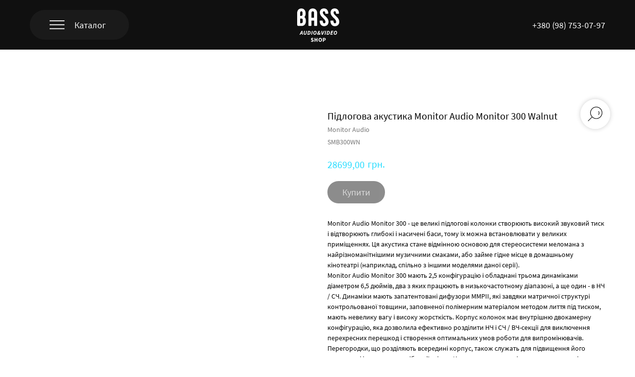

--- FILE ---
content_type: text/html; charset=UTF-8
request_url: https://www.bass.ua/store/audio/acoustics/tproduct/435892334-633309120611-pdlogova-akustika-monitor-audio-monitor
body_size: 50358
content:
<!DOCTYPE html><html lang="uk"><head><meta charset="utf-8" /><meta http-equiv="Content-Type" content="text/html; charset=utf-8" /><meta name="viewport" content="width=device-width, initial-scale=1.0" /> <!--metatextblock-->
<title>Підлогова акустика Monitor Audio Monitor 300 Walnut - Monitor Audio</title>
<meta name="description" content="Акустика">
<meta name="keywords" content="">
<meta property="og:title" content="Підлогова акустика Monitor Audio Monitor 300 Walnut" />
<meta property="og:description" content="Акустика" />
<meta property="og:type" content="website" />
<meta property="og:url" content="https://www.bass.ua/store/audio/acoustics/tproduct/435892334-633309120611-pdlogova-akustika-monitor-audio-monitor" />
<meta property="og:image" content="https://static.tildacdn.com/tild6363-3163-4332-b064-346565306365/monitor_audio_monito.jpg" />
<link rel="canonical" href="https://www.bass.ua/store/audio/acoustics/tproduct/435892334-633309120611-pdlogova-akustika-monitor-audio-monitor" />
<!--/metatextblock--><meta name="format-detection" content="telephone=no" /><meta http-equiv="x-dns-prefetch-control" content="on"><link rel="dns-prefetch" href="https://ws.tildacdn.com"><link rel="dns-prefetch" href="https://static.tildacdn.com"><link rel="dns-prefetch" href="https://fonts.tildacdn.com"><link rel="shortcut icon" href="https://static.tildacdn.com/tild6532-6236-4631-b234-613930373730/favicon.ico" type="image/x-icon" /><!-- Assets --><script src="https://neo.tildacdn.com/js/tilda-fallback-1.0.min.js" async charset="utf-8"></script><link rel="stylesheet" href="https://static.tildacdn.com/css/tilda-grid-3.0.min.css" type="text/css" media="all" onerror="this.loaderr='y';"/><link rel="stylesheet" href="https://static.tildacdn.com/ws/project4487694/tilda-blocks-page27000252.min.css?t=1689261731" type="text/css" media="all" onerror="this.loaderr='y';" /><link rel="stylesheet" href="https://static.tildacdn.com/ws/project4487694/tilda-blocks-page22112202.min.css?t=1689261731" type="text/css" media="all" onerror="this.loaderr='y';" /><link rel="stylesheet" href="https://static.tildacdn.com/ws/project4487694/tilda-blocks-page26999984.min.css?t=1689261712" type="text/css" media="all" onerror="this.loaderr='y';" /><link rel="stylesheet" href="https://static.tildacdn.com/css/tilda-animation-2.0.min.css" type="text/css" media="all" onerror="this.loaderr='y';" /><link rel="stylesheet" href="https://static.tildacdn.com/css/tilda-popup-1.1.min.css" type="text/css" media="all" /><link rel="stylesheet" href="https://static.tildacdn.com/css/tilda-slds-1.4.min.css" type="text/css" media="all" /><link rel="stylesheet" href="https://static.tildacdn.com/css/tilda-catalog-1.1.min.css" type="text/css" media="all" /><link rel="stylesheet" href="https://static.tildacdn.com/css/tilda-forms-1.0.min.css" type="text/css" media="all" onerror="this.loaderr='y';" /><link rel="stylesheet" href="https://static.tildacdn.com/css/tilda-menusub-1.0.min.css" type="text/css" media="all" /><link rel="stylesheet" href="https://static.tildacdn.com/css/tilda-cart-1.0.min.css" type="text/css" media="all" onerror="this.loaderr='y';" /><link rel="stylesheet" href="https://static.tildacdn.com/css/tilda-zoom-2.0.min.css" type="text/css" media="all" /><script type="text/javascript">TildaFonts = ["90021","90022","90023","90024","90025"];
window.tildafontsswap='y'; </script><script type="text/javascript" src="https://static.tildacdn.com/js/tilda-fonts.min.js" charset="utf-8" onerror="this.loaderr='y';"></script><script type="text/javascript">(function (d) {
if (!d.visibilityState) {
var s = d.createElement('script');
s.src = 'https://static.tildacdn.com/js/tilda-polyfill-1.0.min.js';
d.getElementsByTagName('head')[0].appendChild(s);
}
})(document);
function t_onReady(func) {
if (document.readyState != 'loading') {
func();
} else {
document.addEventListener('DOMContentLoaded', func);
}
}
function t_onFuncLoad(funcName, okFunc, time) {
if (typeof window[funcName] === 'function') {
okFunc();
} else {
setTimeout(function() {
t_onFuncLoad(funcName, okFunc, time);
},(time || 100));
}
}function t_throttle(fn, threshhold, scope) {return function () {fn.apply(scope || this, arguments);};}function t396_initialScale(t){t=document.getElementById("rec"+t);if(t){t=t.querySelector(".t396__artboard");if(t){var e,r=document.documentElement.clientWidth,a=[];if(i=t.getAttribute("data-artboard-screens"))for(var i=i.split(","),l=0;l<i.length;l++)a[l]=parseInt(i[l],10);else a=[320,480,640,960,1200];for(l=0;l<a.length;l++){var o=a[l];o<=r&&(e=o)}var d="edit"===window.allrecords.getAttribute("data-tilda-mode"),n="center"===t396_getFieldValue(t,"valign",e,a),g="grid"===t396_getFieldValue(t,"upscale",e,a),u=t396_getFieldValue(t,"height_vh",e,a),c=t396_getFieldValue(t,"height",e,a),f=!!window.opr&&!!window.opr.addons||!!window.opera||-1!==navigator.userAgent.indexOf(" OPR/");if(!d&&n&&!g&&!u&&c&&!f){for(var h=parseFloat((r/e).toFixed(3)),s=[t,t.querySelector(".t396__carrier"),t.querySelector(".t396__filter")],l=0;l<s.length;l++)s[l].style.height=Math.floor(parseInt(c,10)*h)+"px";for(var _=t.querySelectorAll(".t396__elem"),l=0;l<_.length;l++)_[l].style.zoom=h}}}}function t396_getFieldValue(t,e,r,a){var i=a[a.length-1],l=r===i?t.getAttribute("data-artboard-"+e):t.getAttribute("data-artboard-"+e+"-res-"+r);if(!l)for(var o=0;o<a.length;o++){var d=a[o];if(!(d<=r)&&(l=d===i?t.getAttribute("data-artboard-"+e):t.getAttribute("data-artboard-"+e+"-res-"+d)))break}return l}</script><script src="https://static.tildacdn.com/js/jquery-1.10.2.min.js" charset="utf-8" onerror="this.loaderr='y';"></script> <script src="https://static.tildacdn.com/js/tilda-scripts-3.0.min.js" charset="utf-8" defer onerror="this.loaderr='y';"></script><script src="https://static.tildacdn.com/ws/project4487694/tilda-blocks-page27000252.min.js?t=1689261731" onerror="this.loaderr='y';"></script><script src="https://static.tildacdn.com/ws/project4487694/tilda-blocks-page22112202.min.js?t=1689261731" onerror="this.loaderr='y';"></script><script src="https://static.tildacdn.com/ws/project4487694/tilda-blocks-page26999984.min.js?t=1689261712" charset="utf-8" onerror="this.loaderr='y';"></script><script src="https://static.tildacdn.com/js/lazyload-1.3.min.js" charset="utf-8" async onerror="this.loaderr='y';"></script><script src="https://static.tildacdn.com/js/tilda-animation-2.0.min.js" charset="utf-8" async onerror="this.loaderr='y';"></script><script src="https://static.tildacdn.com/js/tilda-zero-1.1.min.js" charset="utf-8" async onerror="this.loaderr='y';"></script><script src="https://static.tildacdn.com/js/hammer.min.js" charset="utf-8" async onerror="this.loaderr='y';"></script><script src="https://static.tildacdn.com/js/tilda-slds-1.4.min.js" charset="utf-8" async onerror="this.loaderr='y';"></script><script src="https://static.tildacdn.com/js/tilda-products-1.0.min.js" charset="utf-8" async onerror="this.loaderr='y';"></script><script src="https://static.tildacdn.com/js/tilda-catalog-1.1.min.js" charset="utf-8" async onerror="this.loaderr='y';"></script><script src="https://static.tildacdn.com/js/tilda-menu-1.0.min.js" charset="utf-8" async onerror="this.loaderr='y';"></script><script src="https://static.tildacdn.com/js/tilda-submenublocks-1.0.min.js" charset="utf-8" async onerror="this.loaderr='y';"></script><script src="https://static.tildacdn.com/js/tilda-menusub-1.0.min.js" charset="utf-8" async onerror="this.loaderr='y';"></script><script src="https://static.tildacdn.com/js/tilda-forms-1.0.min.js" charset="utf-8" async onerror="this.loaderr='y';"></script><script src="https://static.tildacdn.com/js/tilda-cart-1.0.min.js" charset="utf-8" async onerror="this.loaderr='y';"></script><script src="https://static.tildacdn.com/js/tilda-zoom-2.0.min.js" charset="utf-8" async onerror="this.loaderr='y';"></script><script src="https://static.tildacdn.com/js/tilda-zero-scale-1.0.min.js" charset="utf-8" async onerror="this.loaderr='y';"></script><script src="https://static.tildacdn.com/js/tilda-skiplink-1.0.min.js" charset="utf-8" async onerror="this.loaderr='y';"></script><script src="https://static.tildacdn.com/js/tilda-events-1.0.min.js" charset="utf-8" async onerror="this.loaderr='y';"></script>
<!-- Meta Pixel Code -->
<script>
!function(f,b,e,v,n,t,s)
{if(f.fbq)return;n=f.fbq=function(){n.callMethod?
n.callMethod.apply(n,arguments):n.queue.push(arguments)};
if(!f._fbq)f._fbq=n;n.push=n;n.loaded=!0;n.version='2.0';
n.queue=[];t=b.createElement(e);t.async=!0;
t.src=v;s=b.getElementsByTagName(e)[0];
s.parentNode.insertBefore(t,s)}(window, document,'script',
'https://connect.facebook.net/en_US/fbevents.js');
fbq('init', '1357419121787510');
fbq('track', 'PageView');
</script>
<noscript><img height="1" width="1" style="display:none"
src="https://www.facebook.com/tr?id=1357419121787510&ev=PageView&noscript=1"
/></noscript>
<!-- End Meta Pixel Code -->
<meta name="facebook-domain-verification" content="egsuvllsa99ltuhy0r0x7urw1dz7zr" />

<script>
    window.dataLayer = window.dataLayer || [];
dataLayer.push({
'event': 'view_item_list',
'value': {{Цена товара, переменная – число}},
'items': [
{
'id': {{ID товара}},
'google_business_vertical': 'retail'
},]
});
<script>
window.dataLayer = window.dataLayer || [];
dataLayer.push({
'event': 'view_search_results',
'value': {{Цена товара, переменная – число}},
'items': [
{
'id': {{ID товара}},
'google_business_vertical': 'retail'
},]
});
</script>

<script>
    window.dataLayer = window.dataLayer || [];
dataLayer.push({
'event': 'view_item',
'value': {{Цена товара, переменная – число}},
'items': [
{
'id': {{ID товара}},
'google_business_vertical': 'retail'
},]
});

</script>

<script>
    window.dataLayer = window.dataLayer || [];
dataLayer.push({
'event': 'add_to_cart',
'value': {{Цена товара, переменная – число}},
'items': [
{
'id': {{ID товара}},
'google_business_vertical': 'retail'
},]
});

</script>
<script type="text/javascript">window.dataLayer = window.dataLayer || [];</script><!-- Google Tag Manager --><script type="text/javascript">(function(w,d,s,l,i){w[l]=w[l]||[];w[l].push({'gtm.start':
new Date().getTime(),event:'gtm.js'});var f=d.getElementsByTagName(s)[0],
j=d.createElement(s),dl=l!='dataLayer'?'&l='+l:'';j.async=true;j.src=
'https://www.googletagmanager.com/gtm.js?id='+i+dl;f.parentNode.insertBefore(j,f);
})(window,document,'script','dataLayer','GTM-PGWKMJ8');</script><!-- End Google Tag Manager --><!-- Global Site Tag (gtag.js) - Google Analytics --><script type="text/javascript" data-tilda-cookie-type="analytics">window.mainTracker='gtag';
window.gtagTrackerID = 'G-3ZY5WC0684';
function gtag(){dataLayer.push(arguments);}
setTimeout(function(){ (function(w,d,s,i){
var f=d.getElementsByTagName(s)[0],
j=d.createElement(s);j.async=true;j.src='https://www.googletagmanager.com/gtag/js?id='+i;f.parentNode.insertBefore(j,f);
gtag('js', new Date());
gtag('config',i,{});
})(window,document,'script',window.gtagTrackerID);
}, 2000);</script><script type="text/javascript">(function () {
if((/bot|google|yandex|baidu|bing|msn|duckduckbot|teoma|slurp|crawler|spider|robot|crawling|facebook/i.test(navigator.userAgent))===false && typeof(sessionStorage)!='undefined' && sessionStorage.getItem('visited')!=='y' && document.visibilityState){
var style=document.createElement('style');
style.type='text/css';
style.innerHTML='@media screen and (min-width: 980px) {.t-records {opacity: 0;}.t-records_animated {-webkit-transition: opacity ease-in-out .2s;-moz-transition: opacity ease-in-out .2s;-o-transition: opacity ease-in-out .2s;transition: opacity ease-in-out .2s;}.t-records.t-records_visible {opacity: 1;}}';
document.getElementsByTagName('head')[0].appendChild(style);
function t_setvisRecs(){
var alr=document.querySelectorAll('.t-records');
Array.prototype.forEach.call(alr, function(el) {
el.classList.add("t-records_animated");
});
setTimeout(function () {
Array.prototype.forEach.call(alr, function(el) {
el.classList.add("t-records_visible");
});
sessionStorage.setItem("visited", "y");
}, 400);
} 
document.addEventListener('DOMContentLoaded', t_setvisRecs);
}
})();</script><script src="https://static.tildacdn.com/js/tilda-lazyload-1.0.min.js" charset="utf-8" async onerror="this.loaderr='y';"></script><script src="https://static.tildacdn.com/js/highlight.min.js" charset="utf-8" async onerror="this.loaderr='y';"></script><link rel="stylesheet" href="https://static.tildacdn.com/css/highlight.min.css" type="text/css" media="all" onerror="this.loaderr='y';" /></head><body class="t-body" style="margin:0;"><!--allrecords--><div id="allrecords" class="t-records" data-product-page="y" data-hook="blocks-collection-content-node" data-tilda-project-id="4487694" data-tilda-page-id="26999984" data-tilda-page-alias="store/audio/acoustics" data-tilda-formskey="8fba0b2a0621d4bbc66640964960db06" data-tilda-lazy="yes" data-tilda-project-lang="UK" data-tilda-project-headcode="yes">


<!-- PRODUCT START -->

                
                        
                    
        
        
<!-- product header -->
<!--header-->
<div id="t-header" class="t-records" data-hook="blocks-collection-content-node" data-tilda-project-id="4487694" data-tilda-page-id="27000252" data-tilda-page-alias="header" data-tilda-formskey="8fba0b2a0621d4bbc66640964960db06" data-tilda-lazy="yes" data-tilda-project-lang="UK" data-tilda-root-zone="one"  data-tilda-project-headcode="yes"     data-tilda-project-country="UA">

    <div id="rec435897953" class="r t-rec t-screenmin-640px" style=" " data-animationappear="off" data-record-type="396"  data-screen-min="640px"    >
<!-- T396 -->
<style>#rec435897953 .t396__artboard {height: 100px; background-color: #101010; }#rec435897953 .t396__filter {height: 100px;    }#rec435897953 .t396__carrier{height: 100px;background-position: center center;background-attachment: scroll;background-size: cover;background-repeat: no-repeat;}@media screen and (max-width: 1199px) {#rec435897953 .t396__artboard,#rec435897953 .t396__filter,#rec435897953 .t396__carrier {height: 80px;}#rec435897953 .t396__filter {}#rec435897953 .t396__carrier {background-attachment: scroll;}}@media screen and (max-width: 959px) {#rec435897953 .t396__artboard,#rec435897953 .t396__filter,#rec435897953 .t396__carrier {}#rec435897953 .t396__filter {}#rec435897953 .t396__carrier {background-attachment: scroll;}}@media screen and (max-width: 639px) {#rec435897953 .t396__artboard,#rec435897953 .t396__filter,#rec435897953 .t396__carrier {}#rec435897953 .t396__filter {}#rec435897953 .t396__carrier {background-attachment: scroll;}}@media screen and (max-width: 479px) {#rec435897953 .t396__artboard,#rec435897953 .t396__filter,#rec435897953 .t396__carrier {height: 80px;}#rec435897953 .t396__filter {}#rec435897953 .t396__carrier {background-attachment: scroll;}}#rec435897953 .tn-elem[data-elem-id="1648972171104"] {
  z-index: 1;
  top:  calc(50px - 0px + 1px);;
  left:  calc(50% - 42.5px + 1px);;
  width: 85px;
  height: auto;
}
#rec435897953 .tn-elem[data-elem-id="1648972171104"] .tn-atom {
  background-position: center center;
  border-width: var(--t396-borderwidth, 0);
  border-style: var(--t396-borderstyle, solid);
  border-color: var(--t396-bordercolor, transparent);
  transition: background-color var(--t396-speedhover,0s) ease-in-out, color var(--t396-speedhover,0s) ease-in-out, border-color var(--t396-speedhover,0s) ease-in-out, box-shadow var(--t396-shadowshoverspeed,0.2s) ease-in-out;
}
@media screen and (max-width: 1199px) {
  #rec435897953 .tn-elem[data-elem-id="1648972171104"] {
    top:  calc(50px - 0px + 1px);;
    left:  calc(50% - 42.5px + 0px);;
    width: 60px;
    height: auto;
  }
}
@media screen and (max-width: 959px) {
  #rec435897953 .tn-elem[data-elem-id="1648972171104"] {
    top:  calc(50px - 0px + 1px);;
    left:  calc(50% - 42.5px + 0px);;
    width: 60px;
    height: auto;
  }
}
@media screen and (max-width: 639px) {
  #rec435897953 .tn-elem[data-elem-id="1648972171104"] {
    top:  calc(50px - 0px + 1px);;
    left:  calc(50% - 42.5px + 20px);;
    width: 60px;
    height: auto;
  }
}
@media screen and (max-width: 479px) {
  #rec435897953 .tn-elem[data-elem-id="1648972171104"] {
    top:  calc(50px - 0px + 1px);;
    left:  calc(50% - 42.5px + 20px);;
    width: 60px;
    height: auto;
  }
}#rec435897953 .tn-elem[data-elem-id="1648972386804"] {
  z-index: 2;
  top:  20px;;
  left:  calc(50% - 600px + 20px);;
  width: 200px;
  height: 60px;
}
#rec435897953 .tn-elem[data-elem-id="1648972386804"] .tn-atom {
  border-radius: 999px;
  background-color: #1a1a1a;
  background-position: center center;
  border-width: var(--t396-borderwidth, 0);
  border-style: var(--t396-borderstyle, solid);
  border-color: var(--t396-bordercolor, transparent);
  transition: background-color var(--t396-speedhover,0s) ease-in-out, color var(--t396-speedhover,0s) ease-in-out, border-color var(--t396-speedhover,0s) ease-in-out, box-shadow var(--t396-shadowshoverspeed,0.2s) ease-in-out;
}
@media screen and (max-width: 1199px) {
  #rec435897953 .tn-elem[data-elem-id="1648972386804"] {
    top:  15px;;
    left:  calc(50% - 480px + 10px);;
    width: 163px;
    height: 50px;
  }
}
@media screen and (max-width: 959px) {
  #rec435897953 .tn-elem[data-elem-id="1648972386804"] {
    top:  15px;;
    left:  calc(50% - 320px + 10px);;
    width: 143px;
  }
}
@media screen and (max-width: 639px) {
  #rec435897953 .tn-elem[data-elem-id="1648972386804"] {
    top:  0px;;
    left:  calc(50% - 240px + -20px);;
  }
}
@media screen and (max-width: 479px) {
  #rec435897953 .tn-elem[data-elem-id="1648972386804"] {
    top:  0px;;
    left:  calc(50% - 160px + -20px);;
    width: 131px;
    height: 45px;
  }
}#rec435897953 .tn-elem[data-elem-id="1648972414803"] {
  color: #ffffff;
  text-align: right;
  z-index: 3;
  top:  37px;;
  left:  calc(50% - 600px + 1022px);;
  width: 158px;
  height: auto;
}
#rec435897953 .tn-elem[data-elem-id="1648972414803"] .tn-atom {
  color: #ffffff;
  font-size: 18px;
  font-family: 'SourceSansPro', Arial,sans-serif;
  line-height: 1.55;
  font-weight: 400;
  background-position: center center;
  border-width: var(--t396-borderwidth, 0);
  border-style: var(--t396-borderstyle, solid);
  border-color: var(--t396-bordercolor, transparent);
  transition: background-color var(--t396-speedhover,0s) ease-in-out, color var(--t396-speedhover,0s) ease-in-out, border-color var(--t396-speedhover,0s) ease-in-out, box-shadow var(--t396-shadowshoverspeed,0.2s) ease-in-out;
  text-shadow: var(--t396-shadow-text-x, 0px) var(--t396-shadow-text-y, 0px) var(--t396-shadow-text-blur, 0px) rgba(var(--t396-shadow-text-color), var(--t396-shadow-text-opacity, 100%));
}
@media screen and (max-width: 1199px) {
  #rec435897953 .tn-elem[data-elem-id="1648972414803"] {
    top:  27px;;
    left:  calc(50% - 480px + 804px);;
    width: 146px;
    height: auto;
  }
  #rec435897953 .tn-elem[data-elem-id="1648972414803"] .tn-atom {
    font-size: 18px;
    background-size: cover;
  }
}
@media screen and (max-width: 959px) {
  #rec435897953 .tn-elem[data-elem-id="1648972414803"] {
    top:  27px;;
    left:  calc(50% - 320px + 462px);;
    width: 168px;
    height: auto;
  }
}
@media screen and (max-width: 639px) {
  #rec435897953 .tn-elem[data-elem-id="1648972414803"] {
    top:  244px;;
    left:  calc(50% - 240px + 153px);;
    height: auto;
  }
  #rec435897953 .tn-elem[data-elem-id="1648972414803"] .tn-atom {
    font-size: 18px;
    background-size: cover;
  }
}
@media screen and (max-width: 479px) {
  #rec435897953 .tn-elem[data-elem-id="1648972414803"] {
    top:  160px;;
    left:  calc(50% - 160px + 120px);;
    width: 162px;
    height: auto;
    text-align: right;
  }
}#rec435897953 .tn-elem[data-elem-id="1648972313760"] {
  color: #ffffff;
  z-index: 5;
  top:  37px;;
  left:  calc(50% - 600px + 110px);;
  width: 63px;
  height: auto;
}
#rec435897953 .tn-elem[data-elem-id="1648972313760"] .tn-atom {
  color: #ffffff;
  font-size: 18px;
  font-family: 'SourceSansPro', Arial,sans-serif;
  line-height: 1.55;
  font-weight: 400;
  background-position: center center;
  border-width: var(--t396-borderwidth, 0);
  border-style: var(--t396-borderstyle, solid);
  border-color: var(--t396-bordercolor, transparent);
  transition: background-color var(--t396-speedhover,0s) ease-in-out, color var(--t396-speedhover,0s) ease-in-out, border-color var(--t396-speedhover,0s) ease-in-out, box-shadow var(--t396-shadowshoverspeed,0.2s) ease-in-out;
  text-shadow: var(--t396-shadow-text-x, 0px) var(--t396-shadow-text-y, 0px) var(--t396-shadow-text-blur, 0px) rgba(var(--t396-shadow-text-color), var(--t396-shadow-text-opacity, 100%));
}
@media screen and (max-width: 1199px) {
  #rec435897953 .tn-elem[data-elem-id="1648972313760"] {
    top:  27px;;
    left:  calc(50% - 480px + 80px);;
    width: 10px;
    height: auto;
  }
  #rec435897953 .tn-elem[data-elem-id="1648972313760"] .tn-atom {
    font-size: 18px;
    background-size: cover;
  }
}
@media screen and (max-width: 959px) {
  #rec435897953 .tn-elem[data-elem-id="1648972313760"] {
    top:  27px;;
    left:  calc(50% - 320px + 70px);;
    width: 63px;
    height: auto;
  }
}
@media screen and (max-width: 639px) {
  #rec435897953 .tn-elem[data-elem-id="1648972313760"] {
    top:  0px;;
    left:  calc(50% - 240px + -40px);;
    height: auto;
  }
  #rec435897953 .tn-elem[data-elem-id="1648972313760"] .tn-atom {
    font-size: 16px;
    background-size: cover;
  }
}
@media screen and (max-width: 479px) {
  #rec435897953 .tn-elem[data-elem-id="1648972313760"] {
    top:  -1px;;
    left:  calc(50% - 160px + -40px);;
    width: 56px;
    height: auto;
    text-align: left;
  }
}#rec435897953 .tn-elem[data-elem-id="1648972452746"] {
  z-index: 6;
  top:  41px;;
  left:  calc(50% - 600px + 60px);;
  width: 30px;
  height: auto;
}
#rec435897953 .tn-elem[data-elem-id="1648972452746"] .tn-atom {
  background-position: center center;
  border-width: var(--t396-borderwidth, 0);
  border-style: var(--t396-borderstyle, solid);
  border-color: var(--t396-bordercolor, transparent);
  transition: background-color var(--t396-speedhover,0s) ease-in-out, color var(--t396-speedhover,0s) ease-in-out, border-color var(--t396-speedhover,0s) ease-in-out, box-shadow var(--t396-shadowshoverspeed,0.2s) ease-in-out;
}
@media screen and (max-width: 1199px) {
  #rec435897953 .tn-elem[data-elem-id="1648972452746"] {
    top:  33px;;
    left:  calc(50% - 480px + 40px);;
    width: 25px;
    height: auto;
  }
}
@media screen and (max-width: 959px) {
  #rec435897953 .tn-elem[data-elem-id="1648972452746"] {
    top:  33px;;
    left:  calc(50% - 320px + 30px);;
    height: auto;
  }
}
@media screen and (max-width: 639px) {
  #rec435897953 .tn-elem[data-elem-id="1648972452746"] {
    top:  1px;;
    left:  calc(50% - 240px + -118px);;
    height: auto;
  }
}
@media screen and (max-width: 479px) {
  #rec435897953 .tn-elem[data-elem-id="1648972452746"] {
    top:  -1px;;
    left:  calc(50% - 160px + -111px);;
    width: 20px;
    height: auto;
  }
}#rec435897953 .tn-elem[data-elem-id="1648972824004"] {
  z-index: 7;
  top:  20px;;
  left:  calc(50% - 600px + 20px);;
  width: 200px;
  height: 60px;
}
#rec435897953 .tn-elem[data-elem-id="1648972824004"] .tn-atom {
  border-radius: 999px;
  opacity: 0;
  background-color: #1a1a1a;
  background-position: center center;
  border-width: var(--t396-borderwidth, 0);
  border-style: var(--t396-borderstyle, solid);
  border-color: var(--t396-bordercolor, transparent);
  transition: background-color var(--t396-speedhover,0s) ease-in-out, color var(--t396-speedhover,0s) ease-in-out, border-color var(--t396-speedhover,0s) ease-in-out, box-shadow var(--t396-shadowshoverspeed,0.2s) ease-in-out;
}
@media screen and (max-width: 1199px) {
  #rec435897953 .tn-elem[data-elem-id="1648972824004"] {
    top:  15px;;
    left:  calc(50% - 480px + 10px);;
    width: 163px;
    height: 50px;
  }
}
@media screen and (max-width: 959px) {
  #rec435897953 .tn-elem[data-elem-id="1648972824004"] {
    top:  15px;;
    left:  calc(50% - 320px + 10px);;
    width: 143px;
  }
}
@media screen and (max-width: 639px) {
  #rec435897953 .tn-elem[data-elem-id="1648972824004"] {
    top:  0px;;
    left:  calc(50% - 240px + -20px);;
  }
}
@media screen and (max-width: 479px) {
  #rec435897953 .tn-elem[data-elem-id="1648972824004"] {
    top:  0px;;
    left:  calc(50% - 160px + -20px);;
    width: 131px;
    height: 45px;
  }
}</style>










<div class='t396'>

	<div class="t396__artboard" data-artboard-recid="435897953" data-artboard-screens="320,480,640,960,1200"

				data-artboard-height="100"
		data-artboard-valign="center"
				 data-artboard-upscale="grid" 																				
							
																																															
				 data-artboard-height-res-320="80" 																																																
																																															
																																																				
																																															
																																																				
																																															
				 data-artboard-height-res-960="80" 																																																
						>

		
				
								
																											
																											
																											
																											
					
					<div class="t396__carrier" data-artboard-recid="435897953"></div>
		
		
		<div class="t396__filter" data-artboard-recid="435897953"></div>

		
					
		
				
						
	
			
	
						
												
												
												
												
																
	
			
	<div class='t396__elem tn-elem tn-elem__4358979531648972171104 t-animate' data-elem-id='1648972171104' data-elem-type='image'
				data-field-top-value="1"
		data-field-left-value="1"
				 data-field-width-value="85" 		data-field-axisy-value="center"
		data-field-axisx-value="center"
		data-field-container-value="grid"
		data-field-topunits-value="px"
		data-field-leftunits-value="px"
		data-field-heightunits-value=""
		data-field-widthunits-value="px"
		 data-animate-style="fadeinup" 		 data-animate-duration="1" 		 data-animate-delay="0.4" 		 data-animate-distance="50" 																																						 data-field-filewidth-value="182" 		 data-field-fileheight-value="144" 																								
							
			
																																																																																																																																								
												
				 data-field-top-res-320-value="1" 				 data-field-left-res-320-value="20" 								 data-field-width-res-320-value="60" 								 data-field-axisx-res-320-value="left" 				 data-field-container-res-320-value="window" 																																																																																																												
			
					
			
																																																																																																																																								
												
				 data-field-top-res-480-value="1" 				 data-field-left-res-480-value="20" 								 data-field-width-res-480-value="60" 				 data-field-axisy-res-480-value="center" 				 data-field-axisx-res-480-value="left" 				 data-field-container-res-480-value="window" 																																																																																																												
			
					
			
																																																																																																																																								
												
				 data-field-top-res-640-value="1" 				 data-field-left-res-640-value="0" 								 data-field-width-res-640-value="60" 																																																																																																																								
			
					
			
																																																																																																																																								
												
				 data-field-top-res-960-value="1" 				 data-field-left-res-960-value="0" 								 data-field-width-res-960-value="60" 																																																																																																																								
			
					
			
		
		
		
			>

		
									
				
							<a class='tn-atom' href="/store"   >
								
									<img class='tn-atom__img' src='https://static.tildacdn.com/tild6535-3862-4731-b065-396462353531/logo1.svg' alt='' imgfield='tn_img_1648972171104' />
							</a>
		
																			
																				
																				
																				
																				
					
				
				
				
				
				
				
				
				
	</div>

			
					
		
				
						
	
			
	
						
												
												
												
												
																
	
			
	<div class='t396__elem tn-elem tn-elem__4358979531648972386804 t-animate' data-elem-id='1648972386804' data-elem-type='shape'
				data-field-top-value="20"
		data-field-left-value="20"
		 data-field-height-value="60" 		 data-field-width-value="200" 		data-field-axisy-value="top"
		data-field-axisx-value="left"
		data-field-container-value="grid"
		data-field-topunits-value="px"
		data-field-leftunits-value="px"
		data-field-heightunits-value="px"
		data-field-widthunits-value="px"
		 data-animate-style="fadeinup" 		 data-animate-duration="1" 		 data-animate-delay="0.4" 		 data-animate-distance="50" 																																																																
							
			
																																																																																																																																								
												
				 data-field-top-res-320-value="0" 				 data-field-left-res-320-value="-20" 				 data-field-height-res-320-value="45" 				 data-field-width-res-320-value="131" 												 data-field-container-res-320-value="window" 																																																																																																												
			
					
			
																																																																																																																																								
												
				 data-field-top-res-480-value="0" 				 data-field-left-res-480-value="-20" 												 data-field-axisy-res-480-value="center" 				 data-field-axisx-res-480-value="right" 																																																																																																																
			
					
			
																																																																																																																																								
												
				 data-field-top-res-640-value="15" 				 data-field-left-res-640-value="10" 								 data-field-width-res-640-value="143" 																																																																																																																								
			
					
			
																																																																																																																																								
												
				 data-field-top-res-960-value="15" 				 data-field-left-res-960-value="10" 				 data-field-height-res-960-value="50" 				 data-field-width-res-960-value="163" 																																																																																																																								
			
					
			
		
		
		
			>

		
									
				
				
																			
																				
																				
																				
																				
					
							<div class='tn-atom' 				 																													>
			</div>
		
				
				
				
				
				
				
				
	</div>

			
					
		
				
						
	
			
	
						
												
												
												
												
																
	
			
	<div class='t396__elem tn-elem tn-elem__4358979531648972414803 t-animate' data-elem-id='1648972414803' data-elem-type='text'
				data-field-top-value="37"
		data-field-left-value="1022"
				 data-field-width-value="158" 		data-field-axisy-value="top"
		data-field-axisx-value="left"
		data-field-container-value="grid"
		data-field-topunits-value="px"
		data-field-leftunits-value="px"
		data-field-heightunits-value=""
		data-field-widthunits-value="px"
		 data-animate-style="fadeinup" 		 data-animate-duration="1" 		 data-animate-delay="0.4" 		 data-animate-distance="50" 																																																														 data-field-fontsize-value="18" 		
							
			
																																																																																																																																								
												
				 data-field-top-res-320-value="160" 				 data-field-left-res-320-value="120" 								 data-field-width-res-320-value="162" 																																																																																																																								
			
					
			
																																																																																																																																								
												
				 data-field-top-res-480-value="244" 				 data-field-left-res-480-value="153" 																																																																																																																																 data-field-fontsize-res-480-value="18" 
			
					
			
																																																																																																																																								
												
				 data-field-top-res-640-value="27" 				 data-field-left-res-640-value="462" 								 data-field-width-res-640-value="168" 																																																																																																																								
			
					
			
																																																																																																																																								
												
				 data-field-top-res-960-value="27" 				 data-field-left-res-960-value="804" 								 data-field-width-res-960-value="146" 																																																																																																																								 data-field-fontsize-res-960-value="18" 
			
					
			
		
		
		
			>

		
									
							<div class='tn-atom'><a href="tel:+380987530797"style="color: inherit">+380 (98) 753-07-97</a></div>		
				
																			
																				
																				
																				
																				
					
				
				
				
				
				
				
				
				
	</div>

			
					
		
				
						
	
			
	
						
												
												
												
												
																
	
			
	<div class='t396__elem tn-elem tn-elem__4358979531648972313760 t-animate' data-elem-id='1648972313760' data-elem-type='text'
				data-field-top-value="37"
		data-field-left-value="110"
				 data-field-width-value="63" 		data-field-axisy-value="top"
		data-field-axisx-value="left"
		data-field-container-value="grid"
		data-field-topunits-value="px"
		data-field-leftunits-value="px"
		data-field-heightunits-value=""
		data-field-widthunits-value="px"
		 data-animate-style="fadeinup" 		 data-animate-duration="1" 		 data-animate-delay="0.4" 		 data-animate-distance="50" 																																																														 data-field-fontsize-value="18" 		
							
			
																																																																																																																																								
												
				 data-field-top-res-320-value="-1" 				 data-field-left-res-320-value="-40" 								 data-field-width-res-320-value="56" 												 data-field-container-res-320-value="window" 																																																																																																												
			
					
			
																																																																																																																																								
												
				 data-field-top-res-480-value="0" 				 data-field-left-res-480-value="-40" 												 data-field-axisy-res-480-value="center" 				 data-field-axisx-res-480-value="right" 																																																																																																																 data-field-fontsize-res-480-value="16" 
			
					
			
																																																																																																																																								
												
				 data-field-top-res-640-value="27" 				 data-field-left-res-640-value="70" 								 data-field-width-res-640-value="63" 																																																																																																																								
			
					
			
																																																																																																																																								
												
				 data-field-top-res-960-value="27" 				 data-field-left-res-960-value="80" 								 data-field-width-res-960-value="10" 																																																																																																																								 data-field-fontsize-res-960-value="18" 
			
					
			
		
		
		
			>

		
									
							<div class='tn-atom'><a href="tel:+380967530797"style="color: inherit">Каталог</a></div>		
				
																			
																				
																				
																				
																				
					
				
				
				
				
				
				
				
				
	</div>

			
					
		
				
						
	
			
	
						
												
												
												
												
																
	
			
	<div class='t396__elem tn-elem tn-elem__4358979531648972452746 t-animate' data-elem-id='1648972452746' data-elem-type='image'
				data-field-top-value="41"
		data-field-left-value="60"
				 data-field-width-value="30" 		data-field-axisy-value="top"
		data-field-axisx-value="left"
		data-field-container-value="grid"
		data-field-topunits-value="px"
		data-field-leftunits-value="px"
		data-field-heightunits-value=""
		data-field-widthunits-value="px"
		 data-animate-style="fadeinup" 		 data-animate-duration="1" 		 data-animate-delay="0.4" 		 data-animate-distance="50" 																																						 data-field-filewidth-value="30" 		 data-field-fileheight-value="18" 																								
							
			
																																																																																																																																								
												
				 data-field-top-res-320-value="-1" 				 data-field-left-res-320-value="-111" 								 data-field-width-res-320-value="20" 												 data-field-container-res-320-value="window" 																																																																																																												
			
					
			
																																																																																																																																								
												
				 data-field-top-res-480-value="1" 				 data-field-left-res-480-value="-118" 												 data-field-axisy-res-480-value="center" 				 data-field-axisx-res-480-value="right" 																																																																																																																
			
					
			
																																																																																																																																								
												
				 data-field-top-res-640-value="33" 				 data-field-left-res-640-value="30" 																																																																																																																																
			
					
			
																																																																																																																																								
												
				 data-field-top-res-960-value="33" 				 data-field-left-res-960-value="40" 								 data-field-width-res-960-value="25" 																																																																																																																								
			
					
			
		
		
		
			>

		
									
				
							<div class='tn-atom'    >
								
									<img class='tn-atom__img' src='https://static.tildacdn.com/tild3039-3130-4661-b737-643730643632/burg.svg' alt='' imgfield='tn_img_1648972452746' />
							</div>
		
																			
																				
																				
																				
																				
					
				
				
				
				
				
				
				
				
	</div>

			
					
		
				
						
	
			
	
						
												
												
												
												
																
	
			
	<div class='t396__elem tn-elem tn-elem__4358979531648972824004 t-animate' data-elem-id='1648972824004' data-elem-type='shape'
				data-field-top-value="20"
		data-field-left-value="20"
		 data-field-height-value="60" 		 data-field-width-value="200" 		data-field-axisy-value="top"
		data-field-axisx-value="left"
		data-field-container-value="grid"
		data-field-topunits-value="px"
		data-field-leftunits-value="px"
		data-field-heightunits-value="px"
		data-field-widthunits-value="px"
		 data-animate-style="fadeinup" 		 data-animate-duration="1" 		 data-animate-delay="0.4" 		 data-animate-distance="50" 																																																																
							
			
																																																																																																																																								
												
				 data-field-top-res-320-value="0" 				 data-field-left-res-320-value="-20" 				 data-field-height-res-320-value="45" 				 data-field-width-res-320-value="131" 												 data-field-container-res-320-value="window" 																																																																																																												
			
					
			
																																																																																																																																								
												
				 data-field-top-res-480-value="0" 				 data-field-left-res-480-value="-20" 												 data-field-axisy-res-480-value="center" 				 data-field-axisx-res-480-value="right" 																																																																																																																
			
					
			
																																																																																																																																								
												
				 data-field-top-res-640-value="15" 				 data-field-left-res-640-value="10" 								 data-field-width-res-640-value="143" 																																																																																																																								
			
					
			
																																																																																																																																								
												
				 data-field-top-res-960-value="15" 				 data-field-left-res-960-value="10" 				 data-field-height-res-960-value="50" 				 data-field-width-res-960-value="163" 																																																																																																																								
			
					
			
		
		
		
			>

		
									
				
				
																			
																				
																				
																				
																				
					
							<a class='tn-atom' href="#menuopen"				 																													>
			</a>
		
				
				
				
				
				
				
				
	</div>

			
			</div> 
</div> 
<script>
											
											
											
											
											
					
					
	
		t_onReady(function () {
			t_onFuncLoad('t396_init', function () {
				t396_init('435897953');
			});
		});
	
</script>



<!-- /T396 -->

</div>


    <div id="rec435897980" class="r t-rec t-screenmax-640px" style=" " data-animationappear="off" data-record-type="396"   data-screen-max="640px"   >
<!-- T396 -->
<style>#rec435897980 .t396__artboard {height: 100px; background-color: #101010; }#rec435897980 .t396__filter {height: 100px;    }#rec435897980 .t396__carrier{height: 100px;background-position: center center;background-attachment: scroll;background-size: cover;background-repeat: no-repeat;}@media screen and (max-width: 1199px) {#rec435897980 .t396__artboard,#rec435897980 .t396__filter,#rec435897980 .t396__carrier {height: 80px;}#rec435897980 .t396__filter {}#rec435897980 .t396__carrier {background-attachment: scroll;}}@media screen and (max-width: 959px) {#rec435897980 .t396__artboard,#rec435897980 .t396__filter,#rec435897980 .t396__carrier {}#rec435897980 .t396__filter {}#rec435897980 .t396__carrier {background-attachment: scroll;}}@media screen and (max-width: 639px) {#rec435897980 .t396__artboard,#rec435897980 .t396__filter,#rec435897980 .t396__carrier {}#rec435897980 .t396__filter {}#rec435897980 .t396__carrier {background-attachment: scroll;}}@media screen and (max-width: 479px) {#rec435897980 .t396__artboard,#rec435897980 .t396__filter,#rec435897980 .t396__carrier {height: 80px;}#rec435897980 .t396__filter {}#rec435897980 .t396__carrier {background-attachment: scroll;}}#rec435897980 .tn-elem[data-elem-id="1648972171104"] {
  z-index: 1;
  top:  calc(50px - 0px + 1px);;
  left:  calc(50% - 42.5px + 1px);;
  width: 85px;
  height: auto;
}
#rec435897980 .tn-elem[data-elem-id="1648972171104"] .tn-atom {
  background-position: center center;
  border-width: var(--t396-borderwidth, 0);
  border-style: var(--t396-borderstyle, solid);
  border-color: var(--t396-bordercolor, transparent);
  transition: background-color var(--t396-speedhover,0s) ease-in-out, color var(--t396-speedhover,0s) ease-in-out, border-color var(--t396-speedhover,0s) ease-in-out, box-shadow var(--t396-shadowshoverspeed,0.2s) ease-in-out;
}
@media screen and (max-width: 1199px) {
  #rec435897980 .tn-elem[data-elem-id="1648972171104"] {
    top:  calc(50px - 0px + 1px);;
    left:  calc(50% - 42.5px + 0px);;
    width: 60px;
    height: auto;
  }
}
@media screen and (max-width: 959px) {
  #rec435897980 .tn-elem[data-elem-id="1648972171104"] {
    top:  calc(50px - 0px + 1px);;
    left:  calc(50% - 42.5px + 0px);;
    width: 60px;
    height: auto;
  }
}
@media screen and (max-width: 639px) {
  #rec435897980 .tn-elem[data-elem-id="1648972171104"] {
    top:  calc(50px - 0px + 1px);;
    left:  calc(50% - 42.5px + 20px);;
    width: 60px;
    height: auto;
  }
}
@media screen and (max-width: 479px) {
  #rec435897980 .tn-elem[data-elem-id="1648972171104"] {
    top:  calc(50px - 0px + 1px);;
    left:  calc(50% - 42.5px + 20px);;
    width: 60px;
    height: auto;
  }
}#rec435897980 .tn-elem[data-elem-id="1648972386804"] {
  z-index: 2;
  top:  20px;;
  left:  calc(50% - 600px + 20px);;
  width: 200px;
  height: 60px;
}
#rec435897980 .tn-elem[data-elem-id="1648972386804"] .tn-atom {
  border-radius: 999px;
  background-color: #1a1a1a;
  background-position: center center;
  border-width: var(--t396-borderwidth, 0);
  border-style: var(--t396-borderstyle, solid);
  border-color: var(--t396-bordercolor, transparent);
  transition: background-color var(--t396-speedhover,0s) ease-in-out, color var(--t396-speedhover,0s) ease-in-out, border-color var(--t396-speedhover,0s) ease-in-out, box-shadow var(--t396-shadowshoverspeed,0.2s) ease-in-out;
}
@media screen and (max-width: 1199px) {
  #rec435897980 .tn-elem[data-elem-id="1648972386804"] {
    top:  15px;;
    left:  calc(50% - 480px + 10px);;
    width: 163px;
    height: 50px;
  }
}
@media screen and (max-width: 959px) {
  #rec435897980 .tn-elem[data-elem-id="1648972386804"] {
    top:  15px;;
    left:  calc(50% - 320px + 10px);;
    width: 143px;
  }
}
@media screen and (max-width: 639px) {
  #rec435897980 .tn-elem[data-elem-id="1648972386804"] {
    top:  0px;;
    left:  calc(50% - 240px + -20px);;
  }
}
@media screen and (max-width: 479px) {
  #rec435897980 .tn-elem[data-elem-id="1648972386804"] {
    top:  0px;;
    left:  calc(50% - 160px + -20px);;
    width: 131px;
    height: 45px;
  }
}#rec435897980 .tn-elem[data-elem-id="1648972414803"] {
  color: #ffffff;
  text-align: right;
  z-index: 3;
  top:  37px;;
  left:  calc(50% - 600px + 1022px);;
  width: 158px;
  height: auto;
}
#rec435897980 .tn-elem[data-elem-id="1648972414803"] .tn-atom {
  color: #ffffff;
  font-size: 18px;
  font-family: 'SourceSansPro', Arial,sans-serif;
  line-height: 1.55;
  font-weight: 400;
  background-position: center center;
  border-width: var(--t396-borderwidth, 0);
  border-style: var(--t396-borderstyle, solid);
  border-color: var(--t396-bordercolor, transparent);
  transition: background-color var(--t396-speedhover,0s) ease-in-out, color var(--t396-speedhover,0s) ease-in-out, border-color var(--t396-speedhover,0s) ease-in-out, box-shadow var(--t396-shadowshoverspeed,0.2s) ease-in-out;
  text-shadow: var(--t396-shadow-text-x, 0px) var(--t396-shadow-text-y, 0px) var(--t396-shadow-text-blur, 0px) rgba(var(--t396-shadow-text-color), var(--t396-shadow-text-opacity, 100%));
}
@media screen and (max-width: 1199px) {
  #rec435897980 .tn-elem[data-elem-id="1648972414803"] {
    top:  27px;;
    left:  calc(50% - 480px + 804px);;
    width: 146px;
    height: auto;
  }
  #rec435897980 .tn-elem[data-elem-id="1648972414803"] .tn-atom {
    font-size: 18px;
    background-size: cover;
  }
}
@media screen and (max-width: 959px) {
  #rec435897980 .tn-elem[data-elem-id="1648972414803"] {
    top:  27px;;
    left:  calc(50% - 320px + 462px);;
    width: 168px;
    height: auto;
  }
}
@media screen and (max-width: 639px) {
  #rec435897980 .tn-elem[data-elem-id="1648972414803"] {
    top:  244px;;
    left:  calc(50% - 240px + 153px);;
    height: auto;
  }
  #rec435897980 .tn-elem[data-elem-id="1648972414803"] .tn-atom {
    font-size: 18px;
    background-size: cover;
  }
}
@media screen and (max-width: 479px) {
  #rec435897980 .tn-elem[data-elem-id="1648972414803"] {
    top:  160px;;
    left:  calc(50% - 160px + 120px);;
    width: 162px;
    height: auto;
    text-align: right;
  }
}#rec435897980 .tn-elem[data-elem-id="1648972313760"] {
  color: #ffffff;
  z-index: 5;
  top:  37px;;
  left:  calc(50% - 600px + 110px);;
  width: 63px;
  height: auto;
}
#rec435897980 .tn-elem[data-elem-id="1648972313760"] .tn-atom {
  color: #ffffff;
  font-size: 18px;
  font-family: 'SourceSansPro', Arial,sans-serif;
  line-height: 1.55;
  font-weight: 400;
  background-position: center center;
  border-width: var(--t396-borderwidth, 0);
  border-style: var(--t396-borderstyle, solid);
  border-color: var(--t396-bordercolor, transparent);
  transition: background-color var(--t396-speedhover,0s) ease-in-out, color var(--t396-speedhover,0s) ease-in-out, border-color var(--t396-speedhover,0s) ease-in-out, box-shadow var(--t396-shadowshoverspeed,0.2s) ease-in-out;
  text-shadow: var(--t396-shadow-text-x, 0px) var(--t396-shadow-text-y, 0px) var(--t396-shadow-text-blur, 0px) rgba(var(--t396-shadow-text-color), var(--t396-shadow-text-opacity, 100%));
}
@media screen and (max-width: 1199px) {
  #rec435897980 .tn-elem[data-elem-id="1648972313760"] {
    top:  27px;;
    left:  calc(50% - 480px + 80px);;
    width: 10px;
    height: auto;
  }
  #rec435897980 .tn-elem[data-elem-id="1648972313760"] .tn-atom {
    font-size: 18px;
    background-size: cover;
  }
}
@media screen and (max-width: 959px) {
  #rec435897980 .tn-elem[data-elem-id="1648972313760"] {
    top:  27px;;
    left:  calc(50% - 320px + 70px);;
    width: 63px;
    height: auto;
  }
}
@media screen and (max-width: 639px) {
  #rec435897980 .tn-elem[data-elem-id="1648972313760"] {
    top:  0px;;
    left:  calc(50% - 240px + -40px);;
    height: auto;
  }
  #rec435897980 .tn-elem[data-elem-id="1648972313760"] .tn-atom {
    font-size: 16px;
    background-size: cover;
  }
}
@media screen and (max-width: 479px) {
  #rec435897980 .tn-elem[data-elem-id="1648972313760"] {
    top:  -1px;;
    left:  calc(50% - 160px + -40px);;
    width: 56px;
    height: auto;
    text-align: left;
  }
}#rec435897980 .tn-elem[data-elem-id="1648972452746"] {
  z-index: 6;
  top:  41px;;
  left:  calc(50% - 600px + 60px);;
  width: 30px;
  height: auto;
}
#rec435897980 .tn-elem[data-elem-id="1648972452746"] .tn-atom {
  background-position: center center;
  border-width: var(--t396-borderwidth, 0);
  border-style: var(--t396-borderstyle, solid);
  border-color: var(--t396-bordercolor, transparent);
  transition: background-color var(--t396-speedhover,0s) ease-in-out, color var(--t396-speedhover,0s) ease-in-out, border-color var(--t396-speedhover,0s) ease-in-out, box-shadow var(--t396-shadowshoverspeed,0.2s) ease-in-out;
}
@media screen and (max-width: 1199px) {
  #rec435897980 .tn-elem[data-elem-id="1648972452746"] {
    top:  33px;;
    left:  calc(50% - 480px + 40px);;
    width: 25px;
    height: auto;
  }
}
@media screen and (max-width: 959px) {
  #rec435897980 .tn-elem[data-elem-id="1648972452746"] {
    top:  33px;;
    left:  calc(50% - 320px + 30px);;
    height: auto;
  }
}
@media screen and (max-width: 639px) {
  #rec435897980 .tn-elem[data-elem-id="1648972452746"] {
    top:  1px;;
    left:  calc(50% - 240px + -118px);;
    height: auto;
  }
}
@media screen and (max-width: 479px) {
  #rec435897980 .tn-elem[data-elem-id="1648972452746"] {
    top:  -1px;;
    left:  calc(50% - 160px + -111px);;
    width: 20px;
    height: auto;
  }
}#rec435897980 .tn-elem[data-elem-id="1648972824004"] {
  z-index: 7;
  top:  20px;;
  left:  calc(50% - 600px + 20px);;
  width: 200px;
  height: 60px;
}
#rec435897980 .tn-elem[data-elem-id="1648972824004"] .tn-atom {
  border-radius: 999px;
  opacity: 0;
  background-color: #1a1a1a;
  background-position: center center;
  border-width: var(--t396-borderwidth, 0);
  border-style: var(--t396-borderstyle, solid);
  border-color: var(--t396-bordercolor, transparent);
  transition: background-color var(--t396-speedhover,0s) ease-in-out, color var(--t396-speedhover,0s) ease-in-out, border-color var(--t396-speedhover,0s) ease-in-out, box-shadow var(--t396-shadowshoverspeed,0.2s) ease-in-out;
}
@media screen and (max-width: 1199px) {
  #rec435897980 .tn-elem[data-elem-id="1648972824004"] {
    top:  15px;;
    left:  calc(50% - 480px + 10px);;
    width: 163px;
    height: 50px;
  }
}
@media screen and (max-width: 959px) {
  #rec435897980 .tn-elem[data-elem-id="1648972824004"] {
    top:  15px;;
    left:  calc(50% - 320px + 10px);;
    width: 143px;
  }
}
@media screen and (max-width: 639px) {
  #rec435897980 .tn-elem[data-elem-id="1648972824004"] {
    top:  0px;;
    left:  calc(50% - 240px + -20px);;
  }
}
@media screen and (max-width: 479px) {
  #rec435897980 .tn-elem[data-elem-id="1648972824004"] {
    top:  0px;;
    left:  calc(50% - 160px + -20px);;
    width: 131px;
    height: 45px;
  }
}</style>










<div class='t396'>

	<div class="t396__artboard" data-artboard-recid="435897980" data-artboard-screens="320,480,640,960,1200"

				data-artboard-height="100"
		data-artboard-valign="center"
				 data-artboard-upscale="grid" 																				
							
																																															
				 data-artboard-height-res-320="80" 																																																
																																															
																																																				
																																															
																																																				
																																															
				 data-artboard-height-res-960="80" 																																																
						>

		
				
								
																											
																											
																											
																											
					
					<div class="t396__carrier" data-artboard-recid="435897980"></div>
		
		
		<div class="t396__filter" data-artboard-recid="435897980"></div>

		
					
		
				
						
	
			
	
						
												
												
												
												
																
	
			
	<div class='t396__elem tn-elem tn-elem__4358979801648972171104 t-animate' data-elem-id='1648972171104' data-elem-type='image'
				data-field-top-value="1"
		data-field-left-value="1"
				 data-field-width-value="85" 		data-field-axisy-value="center"
		data-field-axisx-value="center"
		data-field-container-value="grid"
		data-field-topunits-value="px"
		data-field-leftunits-value="px"
		data-field-heightunits-value=""
		data-field-widthunits-value="px"
		 data-animate-style="fadeinup" 		 data-animate-duration="1" 		 data-animate-delay="0.4" 		 data-animate-distance="50" 																																						 data-field-filewidth-value="182" 		 data-field-fileheight-value="144" 																								
							
			
																																																																																																																																								
												
				 data-field-top-res-320-value="1" 				 data-field-left-res-320-value="20" 								 data-field-width-res-320-value="60" 								 data-field-axisx-res-320-value="left" 				 data-field-container-res-320-value="window" 																																																																																																												
			
					
			
																																																																																																																																								
												
				 data-field-top-res-480-value="1" 				 data-field-left-res-480-value="20" 								 data-field-width-res-480-value="60" 				 data-field-axisy-res-480-value="center" 				 data-field-axisx-res-480-value="left" 				 data-field-container-res-480-value="window" 																																																																																																												
			
					
			
																																																																																																																																								
												
				 data-field-top-res-640-value="1" 				 data-field-left-res-640-value="0" 								 data-field-width-res-640-value="60" 																																																																																																																								
			
					
			
																																																																																																																																								
												
				 data-field-top-res-960-value="1" 				 data-field-left-res-960-value="0" 								 data-field-width-res-960-value="60" 																																																																																																																								
			
					
			
		
		
		
			>

		
									
				
							<a class='tn-atom' href="/store"   >
								
									<img class='tn-atom__img' src='https://static.tildacdn.com/tild6535-3862-4731-b065-396462353531/logo1.svg' alt='' imgfield='tn_img_1648972171104' />
							</a>
		
																			
																				
																				
																				
																				
					
				
				
				
				
				
				
				
				
	</div>

			
					
		
				
						
	
			
	
						
												
												
												
												
																
	
			
	<div class='t396__elem tn-elem tn-elem__4358979801648972386804 t-animate' data-elem-id='1648972386804' data-elem-type='shape'
				data-field-top-value="20"
		data-field-left-value="20"
		 data-field-height-value="60" 		 data-field-width-value="200" 		data-field-axisy-value="top"
		data-field-axisx-value="left"
		data-field-container-value="grid"
		data-field-topunits-value="px"
		data-field-leftunits-value="px"
		data-field-heightunits-value="px"
		data-field-widthunits-value="px"
		 data-animate-style="fadeinup" 		 data-animate-duration="1" 		 data-animate-delay="0.4" 		 data-animate-distance="50" 																																																																
							
			
																																																																																																																																								
												
				 data-field-top-res-320-value="0" 				 data-field-left-res-320-value="-20" 				 data-field-height-res-320-value="45" 				 data-field-width-res-320-value="131" 												 data-field-container-res-320-value="window" 																																																																																																												
			
					
			
																																																																																																																																								
												
				 data-field-top-res-480-value="0" 				 data-field-left-res-480-value="-20" 												 data-field-axisy-res-480-value="center" 				 data-field-axisx-res-480-value="right" 																																																																																																																
			
					
			
																																																																																																																																								
												
				 data-field-top-res-640-value="15" 				 data-field-left-res-640-value="10" 								 data-field-width-res-640-value="143" 																																																																																																																								
			
					
			
																																																																																																																																								
												
				 data-field-top-res-960-value="15" 				 data-field-left-res-960-value="10" 				 data-field-height-res-960-value="50" 				 data-field-width-res-960-value="163" 																																																																																																																								
			
					
			
		
		
		
			>

		
									
				
				
																			
																				
																				
																				
																				
					
							<div class='tn-atom' 				 																													>
			</div>
		
				
				
				
				
				
				
				
	</div>

			
					
		
				
						
	
			
	
						
												
												
												
												
																
	
			
	<div class='t396__elem tn-elem tn-elem__4358979801648972414803 t-animate' data-elem-id='1648972414803' data-elem-type='text'
				data-field-top-value="37"
		data-field-left-value="1022"
				 data-field-width-value="158" 		data-field-axisy-value="top"
		data-field-axisx-value="left"
		data-field-container-value="grid"
		data-field-topunits-value="px"
		data-field-leftunits-value="px"
		data-field-heightunits-value=""
		data-field-widthunits-value="px"
		 data-animate-style="fadeinup" 		 data-animate-duration="1" 		 data-animate-delay="0.4" 		 data-animate-distance="50" 																																																														 data-field-fontsize-value="18" 		
							
			
																																																																																																																																								
												
				 data-field-top-res-320-value="160" 				 data-field-left-res-320-value="120" 								 data-field-width-res-320-value="162" 																																																																																																																								
			
					
			
																																																																																																																																								
												
				 data-field-top-res-480-value="244" 				 data-field-left-res-480-value="153" 																																																																																																																																 data-field-fontsize-res-480-value="18" 
			
					
			
																																																																																																																																								
												
				 data-field-top-res-640-value="27" 				 data-field-left-res-640-value="462" 								 data-field-width-res-640-value="168" 																																																																																																																								
			
					
			
																																																																																																																																								
												
				 data-field-top-res-960-value="27" 				 data-field-left-res-960-value="804" 								 data-field-width-res-960-value="146" 																																																																																																																								 data-field-fontsize-res-960-value="18" 
			
					
			
		
		
		
			>

		
									
							<div class='tn-atom'><a href="tel:+380987530797"style="color: inherit">+380 (98) 753-07-97</a></div>		
				
																			
																				
																				
																				
																				
					
				
				
				
				
				
				
				
				
	</div>

			
					
		
				
						
	
			
	
						
												
												
												
												
																
	
			
	<div class='t396__elem tn-elem tn-elem__4358979801648972313760 t-animate' data-elem-id='1648972313760' data-elem-type='text'
				data-field-top-value="37"
		data-field-left-value="110"
				 data-field-width-value="63" 		data-field-axisy-value="top"
		data-field-axisx-value="left"
		data-field-container-value="grid"
		data-field-topunits-value="px"
		data-field-leftunits-value="px"
		data-field-heightunits-value=""
		data-field-widthunits-value="px"
		 data-animate-style="fadeinup" 		 data-animate-duration="1" 		 data-animate-delay="0.4" 		 data-animate-distance="50" 																																																														 data-field-fontsize-value="18" 		
							
			
																																																																																																																																								
												
				 data-field-top-res-320-value="-1" 				 data-field-left-res-320-value="-40" 								 data-field-width-res-320-value="56" 												 data-field-container-res-320-value="window" 																																																																																																												
			
					
			
																																																																																																																																								
												
				 data-field-top-res-480-value="0" 				 data-field-left-res-480-value="-40" 												 data-field-axisy-res-480-value="center" 				 data-field-axisx-res-480-value="right" 																																																																																																																 data-field-fontsize-res-480-value="16" 
			
					
			
																																																																																																																																								
												
				 data-field-top-res-640-value="27" 				 data-field-left-res-640-value="70" 								 data-field-width-res-640-value="63" 																																																																																																																								
			
					
			
																																																																																																																																								
												
				 data-field-top-res-960-value="27" 				 data-field-left-res-960-value="80" 								 data-field-width-res-960-value="10" 																																																																																																																								 data-field-fontsize-res-960-value="18" 
			
					
			
		
		
		
			>

		
									
							<div class='tn-atom'><a href="tel:+380967530797"style="color: inherit">Каталог</a></div>		
				
																			
																				
																				
																				
																				
					
				
				
				
				
				
				
				
				
	</div>

			
					
		
				
						
	
			
	
						
												
												
												
												
																
	
			
	<div class='t396__elem tn-elem tn-elem__4358979801648972452746 t-animate' data-elem-id='1648972452746' data-elem-type='image'
				data-field-top-value="41"
		data-field-left-value="60"
				 data-field-width-value="30" 		data-field-axisy-value="top"
		data-field-axisx-value="left"
		data-field-container-value="grid"
		data-field-topunits-value="px"
		data-field-leftunits-value="px"
		data-field-heightunits-value=""
		data-field-widthunits-value="px"
		 data-animate-style="fadeinup" 		 data-animate-duration="1" 		 data-animate-delay="0.4" 		 data-animate-distance="50" 																																						 data-field-filewidth-value="30" 		 data-field-fileheight-value="18" 																								
							
			
																																																																																																																																								
												
				 data-field-top-res-320-value="-1" 				 data-field-left-res-320-value="-111" 								 data-field-width-res-320-value="20" 												 data-field-container-res-320-value="window" 																																																																																																												
			
					
			
																																																																																																																																								
												
				 data-field-top-res-480-value="1" 				 data-field-left-res-480-value="-118" 												 data-field-axisy-res-480-value="center" 				 data-field-axisx-res-480-value="right" 																																																																																																																
			
					
			
																																																																																																																																								
												
				 data-field-top-res-640-value="33" 				 data-field-left-res-640-value="30" 																																																																																																																																
			
					
			
																																																																																																																																								
												
				 data-field-top-res-960-value="33" 				 data-field-left-res-960-value="40" 								 data-field-width-res-960-value="25" 																																																																																																																								
			
					
			
		
		
		
			>

		
									
				
							<div class='tn-atom'    >
								
									<img class='tn-atom__img' src='https://static.tildacdn.com/tild3039-3130-4661-b737-643730643632/burg.svg' alt='' imgfield='tn_img_1648972452746' />
							</div>
		
																			
																				
																				
																				
																				
					
				
				
				
				
				
				
				
				
	</div>

			
					
		
				
						
	
			
	
						
												
												
												
												
																
	
			
	<div class='t396__elem tn-elem tn-elem__4358979801648972824004 t-animate' data-elem-id='1648972824004' data-elem-type='shape'
				data-field-top-value="20"
		data-field-left-value="20"
		 data-field-height-value="60" 		 data-field-width-value="200" 		data-field-axisy-value="top"
		data-field-axisx-value="left"
		data-field-container-value="grid"
		data-field-topunits-value="px"
		data-field-leftunits-value="px"
		data-field-heightunits-value="px"
		data-field-widthunits-value="px"
		 data-animate-style="fadeinup" 		 data-animate-duration="1" 		 data-animate-delay="0.4" 		 data-animate-distance="50" 																																																																
							
			
																																																																																																																																								
												
				 data-field-top-res-320-value="0" 				 data-field-left-res-320-value="-20" 				 data-field-height-res-320-value="45" 				 data-field-width-res-320-value="131" 												 data-field-container-res-320-value="window" 																																																																																																												
			
					
			
																																																																																																																																								
												
				 data-field-top-res-480-value="0" 				 data-field-left-res-480-value="-20" 												 data-field-axisy-res-480-value="center" 				 data-field-axisx-res-480-value="right" 																																																																																																																
			
					
			
																																																																																																																																								
												
				 data-field-top-res-640-value="15" 				 data-field-left-res-640-value="10" 								 data-field-width-res-640-value="143" 																																																																																																																								
			
					
			
																																																																																																																																								
												
				 data-field-top-res-960-value="15" 				 data-field-left-res-960-value="10" 				 data-field-height-res-960-value="50" 				 data-field-width-res-960-value="163" 																																																																																																																								
			
					
			
		
		
		
			>

		
									
				
				
																			
																				
																				
																				
																				
					
							<a class='tn-atom' href="#menuopenmob"				 																													>
			</a>
		
				
				
				
				
				
				
				
	</div>

			
			</div> 
</div> 
<script>
											
											
											
											
											
					
					
	
		t_onReady(function () {
			t_onFuncLoad('t396_init', function () {
				t396_init('435897980');
			});
		});
	
</script>



<!-- /T396 -->

</div>

</div>
<!--/header-->


<style>
    /* fix for hide popup close panel where product header set */
    .t-store .t-store__prod-popup__close-txt-wr, .t-store .t-popup__close {
        display: none !important;
    }
</style>

<!-- /product header -->

<div id="rec435892334" class="r t-rec" style="background-color:#ffffff;" data-bg-color="#ffffff">
    <div class="t-store t-store__prod-snippet__container">

        
                <div class="t-store__prod-popup__close-txt-wr" style="position:absolute;">
            <a href="https://www.bass.ua/store/audio/acoustics" class="js-store-close-text t-store__prod-popup__close-txt t-descr t-descr_xxs" style="color:#000000;">
                Повернутись
            </a>
        </div>
        
        <a href="https://www.bass.ua/store/audio/acoustics" class="t-popup__close" style="position:absolute; background-color:#ffffff">
            <div class="t-popup__close-wrapper">
                <svg class="t-popup__close-icon t-popup__close-icon_arrow" width="26px" height="26px" viewBox="0 0 26 26" version="1.1" xmlns="http://www.w3.org/2000/svg" xmlns:xlink="http://www.w3.org/1999/xlink"><path d="M10.4142136,5 L11.8284271,6.41421356 L5.829,12.414 L23.4142136,12.4142136 L23.4142136,14.4142136 L5.829,14.414 L11.8284271,20.4142136 L10.4142136,21.8284271 L2,13.4142136 L10.4142136,5 Z" fill="#000000"></path></svg>
                <svg class="t-popup__close-icon t-popup__close-icon_cross" width="23px" height="23px" viewBox="0 0 23 23" version="1.1" xmlns="http://www.w3.org/2000/svg" xmlns:xlink="http://www.w3.org/1999/xlink"><g stroke="none" stroke-width="1" fill="#000000" fill-rule="evenodd"><rect transform="translate(11.313708, 11.313708) rotate(-45.000000) translate(-11.313708, -11.313708) " x="10.3137085" y="-3.6862915" width="2" height="30"></rect><rect transform="translate(11.313708, 11.313708) rotate(-315.000000) translate(-11.313708, -11.313708) " x="10.3137085" y="-3.6862915" width="2" height="30"></rect></g></svg>
            </div>
        </a>
        
        <div class="js-store-product js-product t-store__product-snippet" data-product-lid="633309120611" data-product-uid="633309120611" itemscope itemtype="http://schema.org/Product">
            <meta itemprop="productID" content="633309120611" />

            <div class="t-container">
                <div>
                    <meta itemprop="image" content="https://static.tildacdn.com/tild6363-3163-4332-b064-346565306365/monitor_audio_monito.jpg" />
                    <div class="t-store__prod-popup__slider js-store-prod-slider t-store__prod-popup__col-left t-col t-col_6">
                        <div class="js-product-img" style="width:100%;padding-bottom:75%;background-size:cover;opacity:0;">
                        </div>
                    </div>
                    <div class="t-store__prod-popup__info t-align_left t-store__prod-popup__col-right t-col t-col_6">

                        <div class="t-store__prod-popup__title-wrapper">
                            <h1 class="js-store-prod-name js-product-name t-store__prod-popup__name t-name t-name_xl" itemprop="name" style="color:#000000;font-size:20px;font-weight:400;font-family:SourceSansPro;">Підлогова акустика Monitor Audio Monitor 300 Walnut</h1>
                            <div class="t-store__prod-popup__brand t-descr t-descr_xxs" itemprop="brand" itemscope itemtype="https://schema.org/Brand">
                                <span itemprop="name" class="js-product-brand">Monitor Audio</span>                            </div>
                            <div class="t-store__prod-popup__sku t-descr t-descr_xxs">
                                <span class="js-store-prod-sku js-product-sku" translate="no" itemprop="sku">
                                    SMB300WN
                                </span>
                            </div>
                        </div>

                                                                        <div itemprop="offers" itemscope itemtype="http://schema.org/Offer" style="display:none;">
                            <meta itemprop="serialNumber" content="633309120611" />
                                                        <meta itemprop="sku" content="SMB300WN" />
                                                        <meta itemprop="price" content="28699.00" />
                            <meta itemprop="priceCurrency" content="UAH" />
                                                        <link itemprop="availability" href="http://schema.org/OutOfStock">
                                                    </div>
                        
                                                
                        <div class="js-store-price-wrapper t-store__prod-popup__price-wrapper">
                            <div class="js-store-prod-price t-store__prod-popup__price t-store__prod-popup__price-item t-name t-name_md" style="color:#26dcff;font-weight:400;">
                                                                <div class="js-product-price js-store-prod-price-val t-store__prod-popup__price-value" data-product-price-def="28699.0000" data-product-price-def-str="28699,00">28699,00</div><div class="t-store__prod-popup__price-currency" translate="no">грн.</div>
                                                            </div>
                            <div class="js-store-prod-price-old t-store__prod-popup__price_old t-store__prod-popup__price-item t-name t-name_md" style="font-weight:400;display:none;">
                                                                <div class="js-store-prod-price-old-val t-store__prod-popup__price-value"></div><div class="t-store__prod-popup__price-currency" translate="no">грн.</div>
                                                            </div>
                        </div>

                        <div class="js-product-controls-wrapper">
                        </div>

                        <div class="t-store__prod-popup__links-wrapper">
                                                    </div>

                                                <div class="t-store__prod-popup__btn-wrapper"   tt="Купити">
                                                        <a href="#order" class="t-store__prod-popup__btn t-store__prod-popup__btn_disabled t-btn t-btn_sm" style="color:#ffffff;background-color:#1a1a1a;border-radius:100px;-moz-border-radius:100px;-webkit-border-radius:100px;font-family:SourceSansPro;font-weight:400;">
                                <table style="width:100%; height:100%;">
                                    <tbody>
                                        <tr>
                                            <td class="js-store-prod-popup-buy-btn-txt">Купити</td>
                                        </tr>
                                    </tbody>
                                </table>
                            </a>
                                                    </div>
                        
                        <div class="js-store-prod-text t-store__prod-popup__text t-descr t-descr_xxs" style="color:#000000;font-weight:400;font-family:SourceSansPro;">
                                                    <div class="js-store-prod-all-text" itemprop="description">
                                Monitor Audio Monitor 300 - це великі підлогові колонки створюють високий звуковий тиск і відтворюють глибокі і насичені баси, тому їх можна встановлювати у великих приміщеннях. Ця акустика стане відмінною основою для стереосистеми меломана з найрізноманітнішими музичними смаками, або займе гідне місце в домашньому кінотеатрі (наприклад, спільно з іншими моделями даної серії).<br />Monitor Audio Monitor 300 мають 2,5 конфігурацію і обладнані трьома динаміками діаметром 6,5 дюймів, два з яких працюють в низькочастотному діапазоні, а ще один - в НЧ / СЧ. Динаміки мають&nbsp;запатентовані&nbsp;дифузори MMPII, які&nbsp;завдяки матричної структурі контрольованої товщини, заповненої полімерним матеріалом методом лиття під тиском, мають невелику вагу і високу жорсткість. Корпус колонок має внутрішню двокамерну конфігурацію, яка дозволила ефективно розділити НЧ і СЧ / ВЧ-секції для виключення перехресних перешкод і створення оптимальних умов роботи для випромінювачів. Перегородки, що розділяють всередині корпус, також служать для підвищення його жорсткості і придушення вібрації стінок. Колонки встановлені на опори-шипи, які змонтовані таким чином, щоб підвищити стійкість на будь-якій поверхні. Шипи мають зручне регулювання по висоті для точного вирівнювання АС.<br /><br />Акустичні системи Monitor Audio Monitor 300 оснащені двома фазоінверторами на задній панелі, виконаних за технологією HiVe II для забезпечення рівномірного і швидкого проходження потоку повітря. Високочастотний випромінювач в колонках також фірмовий. Він має комбінований купол C-CAM з алюмінію з керамічним напиленням для гасіння резонансів. Купол твітера чорного кольору, що є відмінною рисою моделей даної серії.<br /><br />З урахуванням високої чутливості та стабільного імпедансу акустичні системи є легким навантаженням для інтегральних підсилювачів і AV-ресиверів високого класу. Акустика володіє збалансованим і детальним звуком, повністю виправдовуючи свою&nbsp;«моніторну» назву.<br /><br />                            </div>
                                                                            <div class="js-store-prod-all-charcs">
                                                                                                                        <p class="js-store-prod-charcs">Потужність, Вт: 150</p>
                                                                                                                            <p class="js-store-prod-charcs">Опір, Om: 8</p>
                                                                                                                            <p class="js-store-prod-charcs">Кількість смуг: 3</p>
                                                                                                                            <p class="js-store-prod-charcs">Частотний діапазон, Гц: 35-30000</p>
                                                                                                                            <p class="js-store-prod-charcs">Чутливість, дБ: 90</p>
                                                                                                                            <p class="js-store-prod-charcs">Колір: Walnut</p>
                                                                                                                            <p class="js-store-prod-charcs">Габарити: 970 x 201 x 299.3 мм</p>
                                                                                                                            <p class="js-store-prod-charcs">Вага: 13,66 кг</p>
                                                                                                                                                                            </div>
                                                </div>

                    </div>
                </div>

                            </div>
        </div>
                <div class="t-store__relevants__container">
            <div class="t-container">
                <div class="t-col">
                    <div class="t-store__relevants__title t-uptitle t-uptitle_xxl" style="color:#000000;font-size:20px;font-weight:400;font-family:SourceSansPro;">Популярні товари</div>
                    <div class="t-store__relevants-grid-cont js-store-relevants-grid-cont js-store-grid-cont t-store__valign-buttons"></div>
                </div>
            </div>
        </div>
                <div class="js-store-error-msg t-store__error-msg-cont"></div>
        <div itemscope itemtype="http://schema.org/ImageGallery" style="display:none;">
                                                                                                        </div>

    </div>

                        
                        
    
    <style>
        /* body bg color */
        
        .t-body {
            background-color:#ffffff;
        }
        

        /* body bg color end */
        /* Slider stiles */
        .t-slds__bullet_active .t-slds__bullet_body {
            background-color: #222 !important;
        }

        .t-slds__bullet:hover .t-slds__bullet_body {
            background-color: #222 !important;
        }
        /* Slider stiles end */
    </style>
    

        
        
        
        
        
        <style>
        .t-store__product-snippet .t-btn:not(.t-animate_no-hover):hover{
            background-color: #26dcff !important;
            color: #000000 !important;
            
            
    	}
        .t-store__product-snippet .t-btn:not(.t-animate_no-hover){
            -webkit-transition: background-color 0.2s ease-in-out, color 0.2s ease-in-out, border-color 0.2s ease-in-out, box-shadow 0.2s ease-in-out; transition: background-color 0.2s ease-in-out, color 0.2s ease-in-out, border-color 0.2s ease-in-out, box-shadow 0.2s ease-in-out;
        }
        </style>
        

        
        
    <style>
        

        

        
    </style>
    
    
        
    <style>
        
    </style>
    
    
        
    <style>
        
    </style>
    
    
        
        <style>
    
                                    
        </style>
    
    
    <div class="js-store-tpl-slider-arrows" style="display: none;">
                


<div class="t-slds__arrow_wrapper t-slds__arrow_wrapper-left" data-slide-direction="left">
  <div class="t-slds__arrow t-slds__arrow-left t-slds__arrow-withbg" style="width: 30px; height: 30px;background-color: rgba(255,255,255,1);">
    <div class="t-slds__arrow_body t-slds__arrow_body-left" style="width: 7px;">
      <svg style="display: block" viewBox="0 0 7.3 13" xmlns="http://www.w3.org/2000/svg" xmlns:xlink="http://www.w3.org/1999/xlink">
                <desc>Left</desc>
        <polyline
        fill="none"
        stroke="#000000"
        stroke-linejoin="butt"
        stroke-linecap="butt"
        stroke-width="1"
        points="0.5,0.5 6.5,6.5 0.5,12.5"
        />
      </svg>
    </div>
  </div>
</div>
<div class="t-slds__arrow_wrapper t-slds__arrow_wrapper-right" data-slide-direction="right">
  <div class="t-slds__arrow t-slds__arrow-right t-slds__arrow-withbg" style="width: 30px; height: 30px;background-color: rgba(255,255,255,1);">
    <div class="t-slds__arrow_body t-slds__arrow_body-right" style="width: 7px;">
      <svg style="display: block" viewBox="0 0 7.3 13" xmlns="http://www.w3.org/2000/svg" xmlns:xlink="http://www.w3.org/1999/xlink">
        <desc>Right</desc>
        <polyline
        fill="none"
        stroke="#000000"
        stroke-linejoin="butt"
        stroke-linecap="butt"
        stroke-width="1"
        points="0.5,0.5 6.5,6.5 0.5,12.5"
        />
      </svg>
    </div>
  </div>
</div>    </div>

    
    <script>
        t_onReady(function() {
            var tildacopyEl = document.getElementById('tildacopy');
            if (tildacopyEl) tildacopyEl.style.display = 'none';

            var recid = '435892334';
            var options = {};
            var product = {"uid":633309120611,"rootpartid":8270281,"title":"Підлогова акустика Monitor Audio Monitor 300 Walnut","brand":"Monitor Audio","descr":"<p style=\"text-align: left;\">Акустика<\/p>","text":"Monitor Audio Monitor 300 - це великі підлогові колонки створюють високий звуковий тиск і відтворюють глибокі і насичені баси, тому їх можна встановлювати у великих приміщеннях. Ця акустика стане відмінною основою для стереосистеми меломана з найрізноманітнішими музичними смаками, або займе гідне місце в домашньому кінотеатрі (наприклад, спільно з іншими моделями даної серії).<br \/>Monitor Audio Monitor 300 мають 2,5 конфігурацію і обладнані трьома динаміками діаметром 6,5 дюймів, два з яких працюють в низькочастотному діапазоні, а ще один - в НЧ \/ СЧ. Динаміки мають&nbsp;запатентовані&nbsp;дифузори MMPII, які&nbsp;завдяки матричної структурі контрольованої товщини, заповненої полімерним матеріалом методом лиття під тиском, мають невелику вагу і високу жорсткість. Корпус колонок має внутрішню двокамерну конфігурацію, яка дозволила ефективно розділити НЧ і СЧ \/ ВЧ-секції для виключення перехресних перешкод і створення оптимальних умов роботи для випромінювачів. Перегородки, що розділяють всередині корпус, також служать для підвищення його жорсткості і придушення вібрації стінок. Колонки встановлені на опори-шипи, які змонтовані таким чином, щоб підвищити стійкість на будь-якій поверхні. Шипи мають зручне регулювання по висоті для точного вирівнювання АС.<br \/><br \/>Акустичні системи Monitor Audio Monitor 300 оснащені двома фазоінверторами на задній панелі, виконаних за технологією HiVe II для забезпечення рівномірного і швидкого проходження потоку повітря. Високочастотний випромінювач в колонках також фірмовий. Він має комбінований купол C-CAM з алюмінію з керамічним напиленням для гасіння резонансів. Купол твітера чорного кольору, що є відмінною рисою моделей даної серії.<br \/><br \/>З урахуванням високої чутливості та стабільного імпедансу акустичні системи є легким навантаженням для інтегральних підсилювачів і AV-ресиверів високого класу. Акустика володіє збалансованим і детальним звуком, повністю виправдовуючи свою&nbsp;«моніторну» назву.<br \/><br \/>","sku":"SMB300WN","price":"28699.0000","gallery":[{"img":"https:\/\/static.tildacdn.com\/tild6363-3163-4332-b064-346565306365\/monitor_audio_monito.jpg"},{"img":"https:\/\/static.tildacdn.com\/tild3335-6638-4963-a431-306431336362\/monitor_audio_monito.jpg"},{"img":"https:\/\/static.tildacdn.com\/tild3232-3432-4238-b730-316165653636\/monitor_audio_monito.jpg"}],"sort":1055482,"quantity":"0","portion":0,"newsort":0,"json_chars":"[{\"title\": \"Потужність, Вт\", \"value\": \"150\"}, {\"title\": \"Опір, Om\", \"value\": \"8\"}, {\"title\": \"Кількість смуг\", \"value\": \"3\"}, {\"title\": \"Частотний діапазон, Гц\", \"value\": \"35-30000\"}, {\"title\": \"Чутливість, дБ\", \"value\": \"90\"}, {\"title\": \"Колір\", \"value\": \"Walnut\"}, {\"title\": \"Габарити\", \"value\": \"970 x 201 x 299.3 мм\"}, {\"title\": \"Вага\", \"value\": \"13,66 кг\"}]","externalid":"pBdv98ec4NmC67F1NEmB","pack_label":"whd","pack_x":0,"pack_y":0,"pack_z":0,"pack_m":0,"serverid":"euae004","servertime":"1740476132.9809","parentuid":"","editions":[{"uid":633309120611,"price":"28 699.00","priceold":"","sku":"SMB300WN","quantity":"0","img":"https:\/\/static.tildacdn.com\/tild6363-3163-4332-b064-346565306365\/monitor_audio_monito.jpg"}],"characteristics":[{"title":"Потужність, Вт","value":"150"},{"title":"Опір, Om","value":"8"},{"title":"Кількість смуг","value":"3"},{"title":"Частотний діапазон, Гц","value":"35-30000"},{"title":"Чутливість, дБ","value":"90"},{"title":"Колір","value":"Walnut"},{"title":"Габарити","value":"970 x 201 x 299.3 мм"},{"title":"Вага","value":"13,66 кг"}],"properties":[],"partuids":[808737124911],"url":"https:\/\/www.bass.ua\/store\/audio\/acoustics\/tproduct\/435892334-633309120611-pdlogova-akustika-monitor-audio-monitor"};

            // draw slider or show image for SEO
            if (window.isSearchBot) {
                var imgEl = document.querySelector('.js-product-img');
                if (imgEl) imgEl.style.opacity = '1';
            } else {
                
                var prodcard_optsObj = {
    hasWrap: true,
    txtPad: '',
    bgColor: '#ffffff',
    borderRadius: '10px',
    shadowSize: '0px',
    shadowOpacity: '',
    shadowSizeHover: '',
    shadowOpacityHover: '',
    shadowShiftyHover: '',
    btnTitle1: 'Детальніше',
    btnLink1: 'popup',
    btnTitle2: '',
    btnLink2: 'order',
    showOpts: false};

var price_optsObj = {
    color: '#26dcff',
    colorOld: '',
    fontSize: '18px',
    fontWeight: '400'
};

var popup_optsObj = {
    columns: '6',
    columns2: '6',
    isVertical: '',
    align: '',
    btnTitle: 'Купити',
    closeText: 'Повернутись',
    iconColor: '#000000',
    containerBgColor: '#ffffff',
    overlayBgColorRgba: 'rgba(255,255,255,1)',
    popupStat: '/tilda/popup/rec435892334/opened',
    popupContainer: '',
    fixedButton: false,
    mobileGalleryStyle: ''
};

var slider_optsObj = {
    anim_speed: '',
    arrowColor: '#000000',
    videoPlayerIconColor: '',
    cycle: 'on',
    controls: 'arrowsthumbs',
    bgcolor: '#ffffff'
};

var slider_dotsOptsObj = {
    size: '',
    bgcolor: '',
    bordersize: '',
    bgcoloractive: ''
};

var slider_slidesOptsObj = {
    zoomable: true,
    bgsize: 'contain',
    ratio: '0.75'
};

var typography_optsObj = {
    descrColor: '#000000',
    titleColor: '#000000'
};

var default_sortObj = {
    in_stock: false};

var btn1_style = 'font-weight:400;font-family:SourceSansPro;border-radius:100px;-moz-border-radius:100px;-webkit-border-radius:100px;color:#ffffff;background-color:#1a1a1a;';
var btn2_style = 'font-weight:400;font-family:SourceSansPro;border-radius:100px;-moz-border-radius:100px;-webkit-border-radius:100px;color:#ffffff;background-color:#1a1a1a;';

var options_catalog = {
    btn1_style: btn1_style,
    btn2_style: btn2_style,
    storepart: '808737124911',
    prodCard: prodcard_optsObj,
    popup_opts: popup_optsObj,
    defaultSort: default_sortObj,
    slider_opts: slider_optsObj,
    slider_dotsOpts: slider_dotsOptsObj,
    slider_slidesOpts: slider_slidesOptsObj,
    typo: typography_optsObj,
    price: price_optsObj,
    blocksInRow: '4',
    imageHover: true,
    imageHeight: '260px',
    imageRatioClass: 't-store__card__imgwrapper_4-3',
    align: 'left',
    vindent: '0px',
    isHorizOnMob:false,
    itemsAnim: 'fadeinup',
    hasOriginalAspectRatio: true,
    markColor: '#ffffff',
    markBgColor: '#ff4a4a',
    currencySide: 'r',
    currencyTxt: 'грн.',
    currencySeparator: ',',
    currencyDecimal: '',
    btnSize: '',
    verticalAlignButtons: true,
    hideFilters: false,
    titleRelevants: 'Популярні товари',
    showRelevants: '766744612271',
    relevants_slider: true,
    relevants_quantity: '8',
    isFlexCols: false,
    isPublishedPage: true,
    previewmode: true,
    colClass: 't-col t-col_3',
    ratio: '',
    sliderthumbsside: '',
    showStoreBtnQuantity: '',
    tabs: '',
    galleryStyle: '',
    title_typo: '',
    descr_typo: '',
    price_typo: '',
    price_old_typo: '',
    menu_typo: '',
    options_typo: '',
    sku_typo: '',
    characteristics_typo: '',
    button_styles: '',
    button2_styles: '',
    buttonicon: '',
    buttoniconhover: '',
};                
                // emulate, get options_catalog from file store_catalog_fields
                options = options_catalog;
                options.typo.title = "color:#000000;font-size:20px;font-weight:400;font-family:SourceSansPro;" || '';
                options.typo.descr = "color:#000000;font-weight:400;font-family:SourceSansPro;" || '';

                try {
                    if (options.showRelevants) {
                        var itemsCount = '8';
                        var relevantsMethod;
                        switch (options.showRelevants) {
                            case 'cc':
                                relevantsMethod = 'current_category';
                                break;
                            case 'all':
                                relevantsMethod = 'all_categories';
                                break;
                            default:
                                relevantsMethod = 'category_' + options.showRelevants;
                                break;
                        }

                        t_onFuncLoad('t_store_loadProducts', function() {
                            t_store_loadProducts(
                                'relevants',
                                recid,
                                options,
                                false,
                                {
                                    currentProductUid: '633309120611',
                                    relevantsQuantity: itemsCount,
                                    relevantsMethod: relevantsMethod,
                                    relevantsSort: 'random'
                                }
                            );
                        });
                    }
                } catch (e) {
                    console.log('Error in relevants: ' + e);
                }
            }

            
                            options.popup_opts.btnTitle = 'Купити';
                        

            window.tStoreOptionsList = [];

            t_onFuncLoad('t_store_productInit', function() {
                t_store_productInit(recid, options, product);
            });

            // if user coming from catalog redirect back to main page
            if (window.history.state && (window.history.state.productData || window.history.state.storepartuid)) {
                window.onpopstate = function() {
                    window.history.replaceState(null, null, window.location.origin);
                    window.location.replace(window.location.origin);
                };
            }
        });
    </script>
    

</div>

<!-- product footer -->
<!--footer-->
<div id="t-footer" class="t-records" data-hook="blocks-collection-content-node" data-tilda-project-id="4487694" data-tilda-page-id="22112202" data-tilda-page-alias="dgx2z" data-tilda-formskey="8fba0b2a0621d4bbc66640964960db06" data-tilda-lazy="yes" data-tilda-project-lang="UK" data-tilda-root-zone="one"  data-tilda-project-headcode="yes"     data-tilda-project-country="UA">

    <div id="rec439397493" class="r t-rec" style=" " data-animationappear="off" data-record-type="396"      >
<!-- T396 -->
<style>#rec439397493 .t396__artboard {height: 80px; background-color: #000000; }#rec439397493 .t396__filter {height: 80px;    }#rec439397493 .t396__carrier{height: 80px;background-position: center center;background-attachment: scroll;background-size: cover;background-repeat: no-repeat;}@media screen and (max-width: 1199px) {#rec439397493 .t396__artboard,#rec439397493 .t396__filter,#rec439397493 .t396__carrier {}#rec439397493 .t396__filter {}#rec439397493 .t396__carrier {background-attachment: scroll;}}@media screen and (max-width: 959px) {#rec439397493 .t396__artboard,#rec439397493 .t396__filter,#rec439397493 .t396__carrier {height: 60px;}#rec439397493 .t396__filter {}#rec439397493 .t396__carrier {background-attachment: scroll;}}@media screen and (max-width: 639px) {#rec439397493 .t396__artboard,#rec439397493 .t396__filter,#rec439397493 .t396__carrier {}#rec439397493 .t396__filter {}#rec439397493 .t396__carrier {background-attachment: scroll;}}@media screen and (max-width: 479px) {#rec439397493 .t396__artboard,#rec439397493 .t396__filter,#rec439397493 .t396__carrier {height: 40px;}#rec439397493 .t396__filter {}#rec439397493 .t396__carrier {background-attachment: scroll;}}</style>










<div class='t396'>

	<div class="t396__artboard" data-artboard-recid="439397493" data-artboard-screens="320,480,640,960,1200"

				data-artboard-height="80"
		data-artboard-valign="center"
				 data-artboard-upscale="grid" 																				
							
																																															
				 data-artboard-height-res-320="40" 																																																
																																															
																																																				
																																															
				 data-artboard-height-res-640="60" 																																																
																																															
																																																				
						>

		
				
								
																											
																											
																											
																											
					
					<div class="t396__carrier" data-artboard-recid="439397493"></div>
		
		
		<div class="t396__filter" data-artboard-recid="439397493"></div>

		
			</div> 
</div> 
<script>
											
											
											
											
											
					
					
	
		t_onReady(function () {
			t_onFuncLoad('t396_init', function () {
				t396_init('439397493');
			});
		});
	
</script>



<!-- /T396 -->

</div>


    <div id="rec439397430" class="r t-rec t-rec_pt_0 t-rec_pb_0 t-screenmin-480px" style="padding-top:0px;padding-bottom:0px; " data-animationappear="off" data-record-type="585"  data-screen-min="480px"    >
<!-- T585 -->

<div class="t585">
		<div class="t-container">
																		<div class="t-col t-col_12 ">
					<div class="t585__accordion t-animate" data-animate-style="fadeinup" data-animate-chain="yes" data-accordion="false" data-scroll-to-expanded="false">
						<div class="t585__wrapper">
							<div class="t585__header " style="border-top: 1px solid #eee;">
								<button type="button" 
									class="t585__trigger-button" 
									aria-controls="accordion1_439397430" 
									aria-expanded="false"
									 style="padding-top:40px;padding-bottom:40px;">
																			<span class="t585__title t-name t-name_xl" field="li_title__1630837202129"><span style="color: rgb(255, 255, 255);">ДОСТАВКА І ОПЛАТА</span></span>
									
									<span class="t585__icon">
										<span class="t585__lines">
											<svg role="presentation" focusable="false" width="24px" height="24px" viewBox="0 0 24 24" xmlns="http://www.w3.org/2000/svg" xmlns:xlink="http://www.w3.org/1999/xlink">
												<g stroke="none" stroke-width="1px" fill="none" fill-rule="evenodd" stroke-linecap="square">
													<g transform="translate(1.000000, 1.000000)" stroke="#ffffff">
														<path d="M0,11 L22,11"></path>
														<path d="M11,0 L11,22"></path>
													</g>
												</g>
											</svg>
										</span>
										<span class="t585__circle" style="background-color: #000000"></span>
									</span>

									<span class="t585__icon t585__icon-hover">
										<span class="t585__lines">
											<svg role="presentation" focusable="false" width="24px" height="24px" viewBox="0 0 24 24" xmlns="http://www.w3.org/2000/svg" xmlns:xlink="http://www.w3.org/1999/xlink">
												<g stroke="none" stroke-width="1px" fill="none" fill-rule="evenodd" stroke-linecap="square">
													<g transform="translate(1.000000, 1.000000)" stroke="#26dcff">
														<path d="M0,11 L22,11"></path>
														<path d="M11,0 L11,22"></path>
													</g>
												</g>
											</svg>
										</span>
										<span class="t585__circle" style="background-color: #000000"></span>
									</span>
								</button>
							</div>

							<div class="t585__content" 
								id="accordion1_439397430"
								 hidden								>

								<div class="t585__textwrapper">
									
																			<div class="t585__text t-descr t-descr_xs" field="li_descr__1630837202129"><strong>Доставка товару</strong><br /><br />1. Після оплати Покупцем та прийняття Продавцем Замовлення до виконання, Товар передається службі доставки.<br /><br />2. Доставка здійснюється службою доставки, визначеною Продавцем (далі - Служба доставки).<br /><br />3. Покупець погоджується з тим, що здійснення доставки - окрема послуга Служби доставки, яка не є невід'ємною частиною придбаного Покупцем Товару, виконання якої закінчується в момент отримання Покупцем Товару.<br /><br />4. Доставка Товару здійснюється за адресою, вказаною Покупцем в замовленні (адреса Покупця або адреса відділення Служби доставки). Покупець може забрати Товар самостійно у обраному відділенні Служби доставки. Про таке відділення Служби доставки Покупець зобов'язаний повідомити Продавця при оформленні Замовлення.<br /><br />4.1. Доставка Замовлення здійснюється не пізніше 30 днів з дати прийняття Замовлення до виконання відповідно до п. 4.8. Публічної оферти.<br /><br />5. Доставку Товару оплачує Покупець Службі доставки в момент отримання Товару.<br /><br />6. Вартість доставки для кожного Замовлення розраховується індивідуально, виходячи з параметрів Товару, способу і адреси доставки, на підставі тарифів Служби доставки, які оголошуються Покупцеві при зверненні до підрозділу Продавця з обслуговування клієнтів за номером телефону чи поштою, вказаними на Сайті. При цьому, акцептуючи дану Публічну оферту, Покупець підтверджує, що ознайомився з правилами та тарифами Служби доставки.<br /><br />7. При доставці Товару представник Служби доставки має право вимагати у Покупця пред'явити документ, що посвідчує його особу.<br /><br />8. При отриманні Замовлення, Покупець зобов'язаний перевірити цілісність упаковки, а також відповідність Товару замовленому артикулу, розміру, кольору і кількості. При відсутності претензій до Товару, в тому числі до його зовнішнього вигляду і комплектності, Покупець повинен розписатися у видатковій накладній на Товар, та/або у документі що підтверджує отримання Товару у Служби доставки (На вимогу Служби доставки). Отримання Товару у Служби доставки буде свідченням належного виконання Продавцем своїх обов'язків по передачі Товару Покупцю. Претензії до Товару, що виникли після доставки Товару, розглядаються відповідно до законодавства.<br /><br />9. Замовлення вважається виконаним в момент отримання Покупцем Товару у Служби доставки.<br /><br />10. Ризик випадкової загибелі або випадкового пошкодження Товару переходить до Покупця з моменту передачі йому Товару Службою доставки.<br /><br />11. У разі неотримання Товару Покупцем не з вини Служби доставки, або відмови Покупця від отримання Товару, Договір автоматично розривається, Товар повертається Службою доставки Продавцю, а сплачена за Товар грошова сума повертається Покупцю (На протязі 30 діб) з вирахуванням вартості доставки.<br /><br /><strong>Оплата товару</strong><br /><br />1. Ціни на Товар, зазначені на Сайті, визначаються Продавцем в односторонньому порядку, не включають вартість доставки Товару Покупцеві, і не можуть бути оскаржені Покупцем.<br /><br />2. Ціни на Товар та способи оплати можуть бути змінені Продавцем в односторонньому порядку і набувають чинності з моменту їх публікації на Сайті. Винятком є Замовлення, які вже були підтверджені до моменту вступу в силу вищевказаних змін.<br /><br />3. Для оплати Товару з урахуванням податку на додану вартість (ПДВ), Покупець може звернутися до Продавця зручним способом вказаним на сайті у розділі Контакти.<br /><br />4. Покупець може оплатити вартість замовленого Товару такими способами:<br /><br />4.1. Банківською платіжною картою онлайн через Сайт.<br /><br />4.2 За попереднім погодженням з Продавцем, готівкою або (за технічної можливості) банківською платіжною картою через службу доставки та її партнерську фінансову установу, відповідно до правил, визначених такою фінансовою установою, на розрахунковий рахунок Продавця.<br /><br />5. При оплаті за Товар способами, передбаченими п. 4.1 і 4.2. даної Публічної оферти, комісійну винагороду фінансовій установі за переказ коштів за Товар сплачує Продавець.</div>
																	</div>
							</div>
						</div>
					</div>

									</div>
																			<div class="t-col t-col_12 ">
					<div class="t585__accordion t-animate" data-animate-style="fadeinup" data-animate-chain="yes" data-accordion="false" data-scroll-to-expanded="false">
						<div class="t585__wrapper">
							<div class="t585__header " style="border-top: 1px solid #eee;">
								<button type="button" 
									class="t585__trigger-button" 
									aria-controls="accordion2_439397430" 
									aria-expanded="false"
									 style="padding-top:40px;padding-bottom:40px;">
																			<span class="t585__title t-name t-name_xl" field="li_title__1630837257581"><span style="color: rgb(255, 255, 255);">ГАРАНТІЇ ТА УМОВИ ОБМІНУ І ПОВЕРНЕННЯ</span></span>
									
									<span class="t585__icon">
										<span class="t585__lines">
											<svg role="presentation" focusable="false" width="24px" height="24px" viewBox="0 0 24 24" xmlns="http://www.w3.org/2000/svg" xmlns:xlink="http://www.w3.org/1999/xlink">
												<g stroke="none" stroke-width="1px" fill="none" fill-rule="evenodd" stroke-linecap="square">
													<g transform="translate(1.000000, 1.000000)" stroke="#ffffff">
														<path d="M0,11 L22,11"></path>
														<path d="M11,0 L11,22"></path>
													</g>
												</g>
											</svg>
										</span>
										<span class="t585__circle" style="background-color: #000000"></span>
									</span>

									<span class="t585__icon t585__icon-hover">
										<span class="t585__lines">
											<svg role="presentation" focusable="false" width="24px" height="24px" viewBox="0 0 24 24" xmlns="http://www.w3.org/2000/svg" xmlns:xlink="http://www.w3.org/1999/xlink">
												<g stroke="none" stroke-width="1px" fill="none" fill-rule="evenodd" stroke-linecap="square">
													<g transform="translate(1.000000, 1.000000)" stroke="#26dcff">
														<path d="M0,11 L22,11"></path>
														<path d="M11,0 L11,22"></path>
													</g>
												</g>
											</svg>
										</span>
										<span class="t585__circle" style="background-color: #000000"></span>
									</span>
								</button>
							</div>

							<div class="t585__content" 
								id="accordion2_439397430"
								 hidden								>

								<div class="t585__textwrapper">
									
																			<div class="t585__text t-descr t-descr_xs" field="li_descr__1630837257581"><strong>Умови гарантії</strong><br /><br />Всі товари, куплені в нашому магазині, сертифіковані (при необхідності визначеній чинним законодавством – ДСТУ, ГОСТ, технічним умовам тощо), офіційно ввезені в Україну і забезпечуються фірмовою гарантією, термін якої встановлюється фірмою - виробником.<br /><br />При виникненні гарантійного випадку (необхідності ремонту) вся продукція обслуговується авторизованими сервіс-центрами. Підставою для гарантійного обслуговування є наявний у Вас оригінальний гарантійний талон із зазначенням дати продажу і штампом нашого магазину. Адреси та телефони сервісних центрів містяться в гарантійному талоні. Також рекламації приймає наш магазин, у разі виникненні гарантійного випадку зверніться до нас будь яким зручним для Вас способом вказаним у розділі Контакти на нашому сайті і ми з радістю Вам допоможемо.<br /><br />Початок гарантійного терміну обчислюється з моменту передачі товару продавцем покупцеві.<br /><br />У гарантійному ремонті може бути відмовлено у випадках:<br />• недотримання покупцем вимог виробника, зазначених в гарантійному документі;<br />• недотримання правил експлуатації, вказаних в інструкції з експлуатації даного виробу;<br />• недотримання правил установки;<br />• відсутність оригінального гарантійного документа;<br />• при відсутності в гарантійному документі таких відомостей: дати продажу, печатки організації-продавця, підпису продавця;<br />• внесення будь-яких виправлень (змін) у текст гарантійного документа;<br />• ремонту не уповноваженими на це особами, якщо такий ремонт спричинив за собою несправність в роботі виробу;<br />• розбирання виробу, зміни конструкції і інших втручань, не передбачених інструкцією;<br />• необхідності заміни деталей, що мають сліди природнього зносу, або які потребують періодичної заміни в процесі експлуатації;<br />• неправильного користування витратними матеріалами або використання витратних матеріалів, непридатних для даного вироби;<br />• несправностей і пошкоджень, викликаних екстремальними умовами і дією непереборної сили (пожежа, стихійні лиха і т.д.);<br />• недбалого зберігання та / або недбалої транспортування власником;<br />• пошкоджень (відмов) техніки або порушень її нормальної роботи, викликаних тваринами або комахами;<br />• включення виробу в мережу з неприпустимими параметрами;<br />• використання виробу з метою, для яких воно не призначене;<br />• потрапляння у внутрішні робочі обсяги сторонніх предметів, дрібних деталей одягу, рідин або залишків їжі.<br /><br />Обмін і повернення товару неналежної якості проводиться за висновком авторизованих виробником сервісних центрів.<br /><br /><strong>Умови обміну і повернення</strong><br /><br />Відповідно до «Закону про захист прав споживача» покупці нашого магазину мають право обміняти або повернути куплений у нас товар протягом перших 14 днів після покупки.<br /><br />Обмін і повернення може бути проведений тільки один раз за умови, що товар належної якості, не був у вжитку, у покупки збережений товарний вигляд, споживчі властивості, збережені всі аксесуари, документація, що входять в комплектацію товару, і не порушена їх упаковка *, збережені пломби, фабричні ярлики, товарні чеки.<br /><br />Обміну та поверненню не підлягають:<br />• товари в одноразовій упаковці, якщо вони були розпаковані;<br />• товари, що не підлягають обміну відповідно до "Закону про захист прав споживачів;<br />• товари, що вже експлуатувалися і повторна експлуатація яких іншою особою не прийнятна з точки зору дотримання особистої гігієни;<br />• товари, що не підлягають обміну після установки, та/або експлуатації відповідно до правил виробника;<br /><br />* - часткове або повне порушення зовнішнього вигляду упаковки, відсутність будь-яких компонентів упаковки або їх сильне, невідновні пошкодження (правильний розтин картонної упаковки її порушенням не є).<br /><br />Повернення і обмін товару, в якому присутній суттєвий недолік підтверджений актом АСЦ (авторизованого сервісного центру) проводитися при наявності повного комплекту згідно з інструкцією виробника, документа, що підтверджує покупку, акта АСЦ, гарантійного талона, заяви про повернення або обмін.<br /><br />Обмін і повернення товарів належної якості, здійснюється за рахунок покупця протягом 14 днів з дня продажу за умови збереження товарного вигляду купленого устаткування, упаковки, і наявності документів, що підтверджують факт покупки.<br /><br />Якщо товар не працює обмін або повернення товару здійснюється тільки за наявності висновку авторизованого виробником сервісного центру про те, що умови експлуатації не порушені.<br /><br />Дані умови не обмежують законних прав споживача, наданих йому чинним законодавством України.</div>
																	</div>
							</div>
						</div>
					</div>

											<div class="t585__border" style="height: 1px; background-color: #eee;"></div>
									</div>
						</div>
</div>



<script>
	t_onReady(function () {
		t_onFuncLoad('t585_init', function () {
			t585_init('439397430');
		});
	});
</script>











	
				
				
					
						
		
										
		
							
																					
														
																
		 

		
							
						
		
										
		
							
																					
														
																
		 

		
				
			<style> #rec439397430 .t585__title {  font-size: 24px;  font-family: 'SourceSansPro'; font-weight: 300; } #rec439397430 .t585__text {  font-size: 18px;  font-family: 'SourceSansPro'; font-weight: 300; max-width: 750px; }</style>
	
</div>


    <div id="rec439397466" class="r t-rec t-rec_pt_0 t-rec_pb_0 t-screenmax-480px" style="padding-top:0px;padding-bottom:0px; " data-animationappear="off" data-record-type="585"   data-screen-max="480px"   >
<!-- T585 -->

<div class="t585">
		<div class="t-container">
																		<div class="t-col t-col_12 ">
					<div class="t585__accordion t-animate" data-animate-style="fadeinup" data-animate-chain="yes" data-accordion="false" data-scroll-to-expanded="false">
						<div class="t585__wrapper">
							<div class="t585__header " style="border-top: 1px solid #eee;">
								<button type="button" 
									class="t585__trigger-button" 
									aria-controls="accordion1_439397466" 
									aria-expanded="false"
									 style="padding-top:40px;padding-bottom:40px;">
																			<span class="t585__title t-name t-name_xl" field="li_title__1630837294780"><span style="color: rgb(255, 255, 255);">ДОСТАВКА І ОПЛАТА</span></span>
									
									<span class="t585__icon">
										<span class="t585__lines">
											<svg role="presentation" focusable="false" width="24px" height="24px" viewBox="0 0 24 24" xmlns="http://www.w3.org/2000/svg" xmlns:xlink="http://www.w3.org/1999/xlink">
												<g stroke="none" stroke-width="1px" fill="none" fill-rule="evenodd" stroke-linecap="square">
													<g transform="translate(1.000000, 1.000000)" stroke="#ffffff">
														<path d="M0,11 L22,11"></path>
														<path d="M11,0 L11,22"></path>
													</g>
												</g>
											</svg>
										</span>
										<span class="t585__circle" style="background-color: #000000"></span>
									</span>

									<span class="t585__icon t585__icon-hover">
										<span class="t585__lines">
											<svg role="presentation" focusable="false" width="24px" height="24px" viewBox="0 0 24 24" xmlns="http://www.w3.org/2000/svg" xmlns:xlink="http://www.w3.org/1999/xlink">
												<g stroke="none" stroke-width="1px" fill="none" fill-rule="evenodd" stroke-linecap="square">
													<g transform="translate(1.000000, 1.000000)" stroke="#26dcff">
														<path d="M0,11 L22,11"></path>
														<path d="M11,0 L11,22"></path>
													</g>
												</g>
											</svg>
										</span>
										<span class="t585__circle" style="background-color: #000000"></span>
									</span>
								</button>
							</div>

							<div class="t585__content" 
								id="accordion1_439397466"
								 hidden								>

								<div class="t585__textwrapper">
									
																			<div class="t585__text t-descr t-descr_xs" field="li_descr__1630837294780"><strong>Доставка товару</strong><br /><br />1. Після оплати Покупцем та прийняття Продавцем Замовлення до виконання, Товар передається службі доставки.<br /><br />2. Доставка здійснюється службою доставки, визначеною Продавцем (далі - Служба доставки).<br /><br />3. Покупець погоджується з тим, що здійснення доставки - окрема послуга Служби доставки, яка не є невід'ємною частиною придбаного Покупцем Товару, виконання якої закінчується в момент отримання Покупцем Товару.<br /><br />4. Доставка Товару здійснюється за адресою, вказаною Покупцем в замовленні (адреса Покупця або адреса відділення Служби доставки). Покупець може забрати Товар самостійно у обраному відділенні Служби доставки. Про таке відділення Служби доставки Покупець зобов'язаний повідомити Продавця при оформленні Замовлення.<br /><br />4.1. Доставка Замовлення здійснюється не пізніше 30 днів з дати прийняття Замовлення до виконання відповідно до п. 4.8. Публічної оферти.<br /><br />5. Доставку Товару оплачує Покупець Службі доставки в момент отримання Товару.<br /><br />6. Вартість доставки для кожного Замовлення розраховується індивідуально, виходячи з параметрів Товару, способу і адреси доставки, на підставі тарифів Служби доставки, які оголошуються Покупцеві при зверненні до підрозділу Продавця з обслуговування клієнтів за номером телефону чи поштою, вказаними на Сайті. При цьому, акцептуючи дану Публічну оферту, Покупець підтверджує, що ознайомився з правилами та тарифами Служби доставки.<br /><br />7. При доставці Товару представник Служби доставки має право вимагати у Покупця пред'явити документ, що посвідчує його особу.<br /><br />8. При отриманні Замовлення, Покупець зобов'язаний перевірити цілісність упаковки, а також відповідність Товару замовленому артикулу, розміру, кольору і кількості. При відсутності претензій до Товару, в тому числі до його зовнішнього вигляду і комплектності, Покупець повинен розписатися у видатковій накладній на Товар, та/або у документі що підтверджує отримання Товару у Служби доставки (На вимогу Служби доставки). Отримання Товару у Служби доставки буде свідченням належного виконання Продавцем своїх обов'язків по передачі Товару Покупцю. Претензії до Товару, що виникли після доставки Товару, розглядаються відповідно до законодавства.<br /><br />9. Замовлення вважається виконаним в момент отримання Покупцем Товару у Служби доставки.<br /><br />10. Ризик випадкової загибелі або випадкового пошкодження Товару переходить до Покупця з моменту передачі йому Товару Службою доставки.<br /><br />11. У разі неотримання Товару Покупцем не з вини Служби доставки, або відмови Покупця від отримання Товару, Договір автоматично розривається, Товар повертається Службою доставки Продавцю, а сплачена за Товар грошова сума повертається Покупцю (На протязі 30 діб) з вирахуванням вартості доставки.<br /><br /><strong>Оплата товару</strong><br /><br />1. Ціни на Товар, зазначені на Сайті, визначаються Продавцем в односторонньому порядку, не включають вартість доставки Товару Покупцеві, і не можуть бути оскаржені Покупцем.<br /><br />2. Ціни на Товар та способи оплати можуть бути змінені Продавцем в односторонньому порядку і набувають чинності з моменту їх публікації на Сайті. Винятком є Замовлення, які вже були підтверджені до моменту вступу в силу вищевказаних змін.<br /><br />3. Для оплати Товару з урахуванням податку на додану вартість (ПДВ), Покупець може звернутися до Продавця зручним способом вказаним на сайті у розділі Контакти.<br /><br />4. Покупець може оплатити вартість замовленого Товару такими способами:<br /><br />4.1. Банківською платіжною картою онлайн через Сайт.<br /><br />4.2 За попереднім погодженням з Продавцем, готівкою або (за технічної можливості) банківською платіжною картою через службу доставки та її партнерську фінансову установу, відповідно до правил, визначених такою фінансовою установою, на розрахунковий рахунок Продавця.<br /><br />5. При оплаті за Товар способами, передбаченими п. 4.1 і 4.2. даної Публічної оферти, комісійну винагороду фінансовій установі за переказ коштів за Товар сплачує Продавець.</div>
																	</div>
							</div>
						</div>
					</div>

									</div>
																			<div class="t-col t-col_12 ">
					<div class="t585__accordion t-animate" data-animate-style="fadeinup" data-animate-chain="yes" data-accordion="false" data-scroll-to-expanded="false">
						<div class="t585__wrapper">
							<div class="t585__header " style="border-top: 1px solid #eee;">
								<button type="button" 
									class="t585__trigger-button" 
									aria-controls="accordion2_439397466" 
									aria-expanded="false"
									 style="padding-top:40px;padding-bottom:40px;">
																			<span class="t585__title t-name t-name_xl" field="li_title__1630837307314"><span style="color: rgb(255, 255, 255);">ГАРАНТІЇ ТА УМОВИ ОБМІНУ І ПОВЕРНЕННЯ</span></span>
									
									<span class="t585__icon">
										<span class="t585__lines">
											<svg role="presentation" focusable="false" width="24px" height="24px" viewBox="0 0 24 24" xmlns="http://www.w3.org/2000/svg" xmlns:xlink="http://www.w3.org/1999/xlink">
												<g stroke="none" stroke-width="1px" fill="none" fill-rule="evenodd" stroke-linecap="square">
													<g transform="translate(1.000000, 1.000000)" stroke="#ffffff">
														<path d="M0,11 L22,11"></path>
														<path d="M11,0 L11,22"></path>
													</g>
												</g>
											</svg>
										</span>
										<span class="t585__circle" style="background-color: #000000"></span>
									</span>

									<span class="t585__icon t585__icon-hover">
										<span class="t585__lines">
											<svg role="presentation" focusable="false" width="24px" height="24px" viewBox="0 0 24 24" xmlns="http://www.w3.org/2000/svg" xmlns:xlink="http://www.w3.org/1999/xlink">
												<g stroke="none" stroke-width="1px" fill="none" fill-rule="evenodd" stroke-linecap="square">
													<g transform="translate(1.000000, 1.000000)" stroke="#26dcff">
														<path d="M0,11 L22,11"></path>
														<path d="M11,0 L11,22"></path>
													</g>
												</g>
											</svg>
										</span>
										<span class="t585__circle" style="background-color: #000000"></span>
									</span>
								</button>
							</div>

							<div class="t585__content" 
								id="accordion2_439397466"
								 hidden								>

								<div class="t585__textwrapper">
									
																			<div class="t585__text t-descr t-descr_xs" field="li_descr__1630837307314"><strong>Умови гарантії</strong><br /><br />Всі товари, куплені в нашому магазині, сертифіковані (при необхідності визначеній чинним законодавством – ДСТУ, ГОСТ, технічним умовам тощо), офіційно ввезені в Україну і забезпечуються фірмовою гарантією, термін якої встановлюється фірмою - виробником.<br /><br />При виникненні гарантійного випадку (необхідності ремонту) вся продукція обслуговується авторизованими сервіс-центрами. Підставою для гарантійного обслуговування є наявний у Вас оригінальний гарантійний талон із зазначенням дати продажу і штампом нашого магазину. Адреси та телефони сервісних центрів містяться в гарантійному талоні. Також рекламації приймає наш магазин, у разі виникненні гарантійного випадку зверніться до нас будь яким зручним для Вас способом вказаним у розділі Контакти на нашому сайті і ми з радістю Вам допоможемо.<br /><br />Початок гарантійного терміну обчислюється з моменту передачі товару продавцем покупцеві.<br /><br />У гарантійному ремонті може бути відмовлено у випадках:<br />• недотримання покупцем вимог виробника, зазначених в гарантійному документі;<br />• недотримання правил експлуатації, вказаних в інструкції з експлуатації даного виробу;<br />• недотримання правил установки;<br />• відсутність оригінального гарантійного документа;<br />• при відсутності в гарантійному документі таких відомостей: дати продажу, печатки організації-продавця, підпису продавця;<br />• внесення будь-яких виправлень (змін) у текст гарантійного документа;<br />• ремонту не уповноваженими на це особами, якщо такий ремонт спричинив за собою несправність в роботі виробу;<br />• розбирання виробу, зміни конструкції і інших втручань, не передбачених інструкцією;<br />• необхідності заміни деталей, що мають сліди природнього зносу, або які потребують періодичної заміни в процесі експлуатації;<br />• неправильного користування витратними матеріалами або використання витратних матеріалів, непридатних для даного вироби;<br />• несправностей і пошкоджень, викликаних екстремальними умовами і дією непереборної сили (пожежа, стихійні лиха і т.д.);<br />• недбалого зберігання та / або недбалої транспортування власником;<br />• пошкоджень (відмов) техніки або порушень її нормальної роботи, викликаних тваринами або комахами;<br />• включення виробу в мережу з неприпустимими параметрами;<br />• використання виробу з метою, для яких воно не призначене;<br />• потрапляння у внутрішні робочі обсяги сторонніх предметів, дрібних деталей одягу, рідин або залишків їжі.<br /><br />Обмін і повернення товару неналежної якості проводиться за висновком авторизованих виробником сервісних центрів.<br /><br /><strong>Умови обміну і повернення</strong><br /><br />Відповідно до «Закону про захист прав споживача» покупці нашого магазину мають право обміняти або повернути куплений у нас товар протягом перших 14 днів після покупки.<br /><br />Обмін і повернення може бути проведений тільки один раз за умови, що товар належної якості, не був у вжитку, у покупки збережений товарний вигляд, споживчі властивості, збережені всі аксесуари, документація, що входять в комплектацію товару, і не порушена їх упаковка *, збережені пломби, фабричні ярлики, товарні чеки.<br /><br />Обміну та поверненню не підлягають:<br />• товари в одноразовій упаковці, якщо вони були розпаковані;<br />• товари, що не підлягають обміну відповідно до "Закону про захист прав споживачів;<br />• товари, що вже експлуатувалися і повторна експлуатація яких іншою особою не прийнятна з точки зору дотримання особистої гігієни;<br />• товари, що не підлягають обміну після установки, та/або експлуатації відповідно до правил виробника;<br /><br />* - часткове або повне порушення зовнішнього вигляду упаковки, відсутність будь-яких компонентів упаковки або їх сильне, невідновні пошкодження (правильний розтин картонної упаковки її порушенням не є).<br /><br />Повернення і обмін товару, в якому присутній суттєвий недолік підтверджений актом АСЦ (авторизованого сервісного центру) проводитися при наявності повного комплекту згідно з інструкцією виробника, документа, що підтверджує покупку, акта АСЦ, гарантійного талона, заяви про повернення або обмін.<br /><br />Обмін і повернення товарів належної якості, здійснюється за рахунок покупця протягом 14 днів з дня продажу за умови збереження товарного вигляду купленого устаткування, упаковки, і наявності документів, що підтверджують факт покупки.<br /><br />Якщо товар не працює обмін або повернення товару здійснюється тільки за наявності висновку авторизованого виробником сервісного центру про те, що умови експлуатації не порушені.<br /><br />Дані умови не обмежують законних прав споживача, наданих йому чинним законодавством України.</div>
																	</div>
							</div>
						</div>
					</div>

											<div class="t585__border" style="height: 1px; background-color: #eee;"></div>
									</div>
						</div>
</div>



<script>
	t_onReady(function () {
		t_onFuncLoad('t585_init', function () {
			t585_init('439397466');
		});
	});
</script>











	
				
				
					
						
		
										
		
							
																					
														
																
		 

		
							
						
		
										
		
							
																					
														
																
		 

		
				
			<style> #rec439397466 .t585__title {  font-size: 20px;  font-family: 'SourceSansPro'; font-weight: 300; } #rec439397466 .t585__text {  font-size: 16px;  font-family: 'SourceSansPro'; font-weight: 300; padding-bottom: 20px; }</style>
	
</div>


    <div id="rec439398064" class="r t-rec" style=" " data-animationappear="off" data-record-type="396"      >
<!-- T396 -->
<style>#rec439398064 .t396__artboard {height: 80px; background-color: #000000; }#rec439398064 .t396__filter {height: 80px;    }#rec439398064 .t396__carrier{height: 80px;background-position: center center;background-attachment: scroll;background-size: cover;background-repeat: no-repeat;}@media screen and (max-width: 1199px) {#rec439398064 .t396__artboard,#rec439398064 .t396__filter,#rec439398064 .t396__carrier {}#rec439398064 .t396__filter {}#rec439398064 .t396__carrier {background-attachment: scroll;}}@media screen and (max-width: 959px) {#rec439398064 .t396__artboard,#rec439398064 .t396__filter,#rec439398064 .t396__carrier {height: 60px;}#rec439398064 .t396__filter {}#rec439398064 .t396__carrier {background-attachment: scroll;}}@media screen and (max-width: 639px) {#rec439398064 .t396__artboard,#rec439398064 .t396__filter,#rec439398064 .t396__carrier {}#rec439398064 .t396__filter {}#rec439398064 .t396__carrier {background-attachment: scroll;}}@media screen and (max-width: 479px) {#rec439398064 .t396__artboard,#rec439398064 .t396__filter,#rec439398064 .t396__carrier {height: 40px;}#rec439398064 .t396__filter {}#rec439398064 .t396__carrier {background-attachment: scroll;}}</style>










<div class='t396'>

	<div class="t396__artboard" data-artboard-recid="439398064" data-artboard-screens="320,480,640,960,1200"

				data-artboard-height="80"
		data-artboard-valign="center"
				 data-artboard-upscale="grid" 																				
							
																																															
				 data-artboard-height-res-320="40" 																																																
																																															
																																																				
																																															
				 data-artboard-height-res-640="60" 																																																
																																															
																																																				
						>

		
				
								
																											
																											
																											
																											
					
					<div class="t396__carrier" data-artboard-recid="439398064"></div>
		
		
		<div class="t396__filter" data-artboard-recid="439398064"></div>

		
			</div> 
</div> 
<script>
											
											
											
											
											
					
					
	
		t_onReady(function () {
			t_onFuncLoad('t396_init', function () {
				t396_init('439398064');
			});
		});
	
</script>



<!-- /T396 -->

</div>


    <div id="rec431855509" class="r t-rec" style=" " data-animationappear="off" data-record-type="396"      >
<!-- T396 -->
<style>#rec431855509 .t396__artboard {height: 422px; background-color: #000000; }#rec431855509 .t396__filter {height: 422px;    }#rec431855509 .t396__carrier{height: 422px;background-position: center center;background-attachment: scroll;background-size: cover;background-repeat: no-repeat;}@media screen and (max-width: 1199px) {#rec431855509 .t396__artboard,#rec431855509 .t396__filter,#rec431855509 .t396__carrier {height: 423px;}#rec431855509 .t396__artboard {background-color:#000000;}#rec431855509 .t396__filter {}#rec431855509 .t396__carrier {background-attachment: scroll;}}@media screen and (max-width: 959px) {#rec431855509 .t396__artboard,#rec431855509 .t396__filter,#rec431855509 .t396__carrier {height: 383px;}#rec431855509 .t396__filter {}#rec431855509 .t396__carrier {background-attachment: scroll;}}@media screen and (max-width: 639px) {#rec431855509 .t396__artboard,#rec431855509 .t396__filter,#rec431855509 .t396__carrier {height: 505px;}#rec431855509 .t396__filter {}#rec431855509 .t396__carrier {background-attachment: scroll;}}@media screen and (max-width: 479px) {#rec431855509 .t396__artboard,#rec431855509 .t396__filter,#rec431855509 .t396__carrier {height: 605px;}#rec431855509 .t396__filter {}#rec431855509 .t396__carrier {background-attachment: scroll;}}#rec431855509 .tn-elem[data-elem-id="1630834169316"] {
  color: #ffffff;
  z-index: 2;
  top:  122px;;
  left:  calc(50% - 600px + 20px);;
  width: 260px;
  height: auto;
}
#rec431855509 .tn-elem[data-elem-id="1630834169316"] .tn-atom {
  color: #ffffff;
  font-size: 18px;
  font-family: 'SourceSansPro', Arial,sans-serif;
  line-height: 1.55;
  font-weight: 300;
  background-position: center center;
  border-width: var(--t396-borderwidth, 0);
  border-style: var(--t396-borderstyle, solid);
  border-color: var(--t396-bordercolor, transparent);
  transition: background-color var(--t396-speedhover,0s) ease-in-out, color var(--t396-speedhover,0s) ease-in-out, border-color var(--t396-speedhover,0s) ease-in-out, box-shadow var(--t396-shadowshoverspeed,0.2s) ease-in-out;
  text-shadow: var(--t396-shadow-text-x, 0px) var(--t396-shadow-text-y, 0px) var(--t396-shadow-text-blur, 0px) rgba(var(--t396-shadow-text-color), var(--t396-shadow-text-opacity, 100%));
}
@media screen and (max-width: 1199px) {
  #rec431855509 .tn-elem[data-elem-id="1630834169316"] {
    top:  122px;;
    left:  calc(50% - 480px + 10px);;
    width: 241px;
    height: auto;
  }
  #rec431855509 .tn-elem[data-elem-id="1630834169316"] .tn-atom {
    font-size: 18px;
    background-size: cover;
  }
}
@media screen and (max-width: 959px) {
  #rec431855509 .tn-elem[data-elem-id="1630834169316"] {
    top:  102px;;
    left:  calc(50% - 320px + 10px);;
    width: 248px;
    height: auto;
    text-align: left;
  }
}
@media screen and (max-width: 639px) {
  #rec431855509 .tn-elem[data-elem-id="1630834169316"] {
    top:  102px;;
    left:  calc(50% - 240px + 20px);;
    width: 240px;
    height: auto;
  }
  #rec431855509 .tn-elem[data-elem-id="1630834169316"] .tn-atom {
    font-size: 18px;
    background-size: cover;
  }
}
@media screen and (max-width: 479px) {
  #rec431855509 .tn-elem[data-elem-id="1630834169316"] {
    top:  55px;;
    left:  calc(50% - 160px + 19px);;
    width: 280px;
    height: auto;
    text-align: left;
  }
}#rec431855509 .tn-elem[data-elem-id="1648974368964"] {
  color: #ffffff;
  z-index: 3;
  top:  79px;;
  left:  calc(50% - 600px + 980px);;
  width: 199px;
  height: auto;
}
#rec431855509 .tn-elem[data-elem-id="1648974368964"] .tn-atom {
  color: #ffffff;
  font-size: 18px;
  font-family: 'SourceSansPro', Arial,sans-serif;
  line-height: 1.55;
  font-weight: 300;
  background-position: center center;
  border-width: var(--t396-borderwidth, 0);
  border-style: var(--t396-borderstyle, solid);
  border-color: var(--t396-bordercolor, transparent);
  transition: background-color var(--t396-speedhover,0s) ease-in-out, color var(--t396-speedhover,0s) ease-in-out, border-color var(--t396-speedhover,0s) ease-in-out, box-shadow var(--t396-shadowshoverspeed,0.2s) ease-in-out;
  text-shadow: var(--t396-shadow-text-x, 0px) var(--t396-shadow-text-y, 0px) var(--t396-shadow-text-blur, 0px) rgba(var(--t396-shadow-text-color), var(--t396-shadow-text-opacity, 100%));
}
@media screen and (max-width: 1199px) {
  #rec431855509 .tn-elem[data-elem-id="1648974368964"] {
    top:  171px;;
    left:  calc(50% - 480px + 709px);;
    width: 204px;
    height: auto;
  }
  #rec431855509 .tn-elem[data-elem-id="1648974368964"] .tn-atom {
    font-size: 18px;
    background-size: cover;
  }
}
@media screen and (max-width: 959px) {
  #rec431855509 .tn-elem[data-elem-id="1648974368964"] {
    top:  157px;;
    left:  calc(50% - 320px + 439px);;
    width: 155px;
    height: auto;
    text-align: left;
  }
  #rec431855509 .tn-elem[data-elem-id="1648974368964"] .tn-atom {
    font-size: 14px;
    background-size: cover;
  }
}
@media screen and (max-width: 639px) {
  #rec431855509 .tn-elem[data-elem-id="1648974368964"] {
    top:  328px;;
    left:  calc(50% - 240px + -37px);;
    width: 162px;
    height: auto;
    text-align: left;
  }
  #rec431855509 .tn-elem[data-elem-id="1648974368964"] .tn-atom {
    font-size: 14px;
    background-size: cover;
  }
}
@media screen and (max-width: 479px) {
  #rec431855509 .tn-elem[data-elem-id="1648974368964"] {
    top:  430px;;
    left:  calc(50% - 160px + 19px);;
    width: 184px;
    height: auto;
    text-align: left;
  }
}#rec431855509 .tn-elem[data-elem-id="1648974606628"] {
  color: #ffffff;
  z-index: 4;
  top:  80px;;
  left:  calc(50% - 600px + 20px);;
  width: 260px;
  height: auto;
}
#rec431855509 .tn-elem[data-elem-id="1648974606628"] .tn-atom {
  color: #ffffff;
  font-size: 18px;
  font-family: 'SourceSansPro', Arial,sans-serif;
  line-height: 1.55;
  font-weight: 300;
  background-position: center center;
  border-width: var(--t396-borderwidth, 0);
  border-style: var(--t396-borderstyle, solid);
  border-color: var(--t396-bordercolor, transparent);
  transition: background-color var(--t396-speedhover,0s) ease-in-out, color var(--t396-speedhover,0s) ease-in-out, border-color var(--t396-speedhover,0s) ease-in-out, box-shadow var(--t396-shadowshoverspeed,0.2s) ease-in-out;
  text-shadow: var(--t396-shadow-text-x, 0px) var(--t396-shadow-text-y, 0px) var(--t396-shadow-text-blur, 0px) rgba(var(--t396-shadow-text-color), var(--t396-shadow-text-opacity, 100%));
}
@media screen and (max-width: 1199px) {
  #rec431855509 .tn-elem[data-elem-id="1648974606628"] {
    top:  80px;;
    left:  calc(50% - 480px + 10px);;
    width: 241px;
    height: auto;
  }
  #rec431855509 .tn-elem[data-elem-id="1648974606628"] .tn-atom {
    font-size: 18px;
    background-size: cover;
  }
}
@media screen and (max-width: 959px) {
  #rec431855509 .tn-elem[data-elem-id="1648974606628"] {
    top:  60px;;
    left:  calc(50% - 320px + 10px);;
    width: 248px;
    height: auto;
    text-align: left;
  }
}
@media screen and (max-width: 639px) {
  #rec431855509 .tn-elem[data-elem-id="1648974606628"] {
    top:  60px;;
    left:  calc(50% - 240px + 20px);;
    width: 240px;
    height: auto;
  }
  #rec431855509 .tn-elem[data-elem-id="1648974606628"] .tn-atom {
    font-size: 18px;
    background-size: cover;
  }
}
@media screen and (max-width: 479px) {
  #rec431855509 .tn-elem[data-elem-id="1648974606628"] {
    top:  13px;;
    left:  calc(50% - 160px + 19px);;
    width: 280px;
    height: auto;
    text-align: left;
  }
}#rec431855509 .tn-elem[data-elem-id="1630834259040"] {
  z-index: 5;
  top:  0px;;
  left:  calc(50% - 1300px + 0px);;
  width: 2600px;
  height: 1px;
}
#rec431855509 .tn-elem[data-elem-id="1630834259040"] .tn-atom {
  background-color: #ffffff;
  background-position: center center;
  border-width: var(--t396-borderwidth, 0);
  border-style: var(--t396-borderstyle, solid);
  border-color: var(--t396-bordercolor, transparent);
  transition: background-color var(--t396-speedhover,0s) ease-in-out, color var(--t396-speedhover,0s) ease-in-out, border-color var(--t396-speedhover,0s) ease-in-out, box-shadow var(--t396-shadowshoverspeed,0.2s) ease-in-out;
}
@media screen and (max-width: 1199px) {
  #rec431855509 .tn-elem[data-elem-id="1630834259040"] {
    top:  0px;;
    left:  calc(50% - 1300px + 0px);;
  }
}
@media screen and (max-width: 959px) {
  #rec431855509 .tn-elem[data-elem-id="1630834259040"] {
    top:  0px;;
    left:  calc(50% - 1300px + 0px);;
  }
}
@media screen and (max-width: 639px) {
  #rec431855509 .tn-elem[data-elem-id="1630834259040"] {
    top:  0px;;
    left:  calc(50% - 1300px + 0px);;
  }
}#rec431855509 .tn-elem[data-elem-id="1648974639321"] {
  color: #ffffff;
  z-index: 6;
  top:  206px;;
  left:  calc(50% - 600px + 20px);;
  width: 260px;
  height: auto;
}
#rec431855509 .tn-elem[data-elem-id="1648974639321"] .tn-atom {
  color: #ffffff;
  font-size: 18px;
  font-family: 'SourceSansPro', Arial,sans-serif;
  line-height: 1.55;
  font-weight: 300;
  background-position: center center;
  border-width: var(--t396-borderwidth, 0);
  border-style: var(--t396-borderstyle, solid);
  border-color: var(--t396-bordercolor, transparent);
  transition: background-color var(--t396-speedhover,0s) ease-in-out, color var(--t396-speedhover,0s) ease-in-out, border-color var(--t396-speedhover,0s) ease-in-out, box-shadow var(--t396-shadowshoverspeed,0.2s) ease-in-out;
  text-shadow: var(--t396-shadow-text-x, 0px) var(--t396-shadow-text-y, 0px) var(--t396-shadow-text-blur, 0px) rgba(var(--t396-shadow-text-color), var(--t396-shadow-text-opacity, 100%));
}
@media screen and (max-width: 1199px) {
  #rec431855509 .tn-elem[data-elem-id="1648974639321"] {
    top:  206px;;
    left:  calc(50% - 480px + 10px);;
    width: 241px;
    height: auto;
  }
  #rec431855509 .tn-elem[data-elem-id="1648974639321"] .tn-atom {
    font-size: 18px;
    background-size: cover;
  }
}
@media screen and (max-width: 959px) {
  #rec431855509 .tn-elem[data-elem-id="1648974639321"] {
    top:  186px;;
    left:  calc(50% - 320px + 10px);;
    width: 248px;
    height: auto;
    text-align: left;
  }
}
@media screen and (max-width: 639px) {
  #rec431855509 .tn-elem[data-elem-id="1648974639321"] {
    top:  186px;;
    left:  calc(50% - 240px + 20px);;
    width: 240px;
    height: auto;
  }
  #rec431855509 .tn-elem[data-elem-id="1648974639321"] .tn-atom {
    font-size: 18px;
    background-size: cover;
  }
}
@media screen and (max-width: 479px) {
  #rec431855509 .tn-elem[data-elem-id="1648974639321"] {
    top:  139px;;
    left:  calc(50% - 160px + 19px);;
    width: 280px;
    height: auto;
    text-align: left;
  }
}#rec431855509 .tn-elem[data-elem-id="1648974639370"] {
  color: #ffffff;
  z-index: 7;
  top:  164px;;
  left:  calc(50% - 600px + 20px);;
  width: 332px;
  height: auto;
}
#rec431855509 .tn-elem[data-elem-id="1648974639370"] .tn-atom {
  color: #ffffff;
  font-size: 18px;
  font-family: 'SourceSansPro', Arial,sans-serif;
  line-height: 1.55;
  font-weight: 300;
  background-position: center center;
  border-width: var(--t396-borderwidth, 0);
  border-style: var(--t396-borderstyle, solid);
  border-color: var(--t396-bordercolor, transparent);
  transition: background-color var(--t396-speedhover,0s) ease-in-out, color var(--t396-speedhover,0s) ease-in-out, border-color var(--t396-speedhover,0s) ease-in-out, box-shadow var(--t396-shadowshoverspeed,0.2s) ease-in-out;
  text-shadow: var(--t396-shadow-text-x, 0px) var(--t396-shadow-text-y, 0px) var(--t396-shadow-text-blur, 0px) rgba(var(--t396-shadow-text-color), var(--t396-shadow-text-opacity, 100%));
}
@media screen and (max-width: 1199px) {
  #rec431855509 .tn-elem[data-elem-id="1648974639370"] {
    top:  164px;;
    left:  calc(50% - 480px + 10px);;
    width: 333px;
    height: auto;
  }
  #rec431855509 .tn-elem[data-elem-id="1648974639370"] .tn-atom {
    font-size: 18px;
    background-size: cover;
  }
}
@media screen and (max-width: 959px) {
  #rec431855509 .tn-elem[data-elem-id="1648974639370"] {
    top:  144px;;
    left:  calc(50% - 320px + 10px);;
    width: 357px;
    height: auto;
    text-align: left;
  }
}
@media screen and (max-width: 639px) {
  #rec431855509 .tn-elem[data-elem-id="1648974639370"] {
    top:  144px;;
    left:  calc(50% - 240px + 20px);;
    width: 390px;
    height: auto;
  }
  #rec431855509 .tn-elem[data-elem-id="1648974639370"] .tn-atom {
    font-size: 18px;
    background-size: cover;
  }
}
@media screen and (max-width: 479px) {
  #rec431855509 .tn-elem[data-elem-id="1648974639370"] {
    top:  97px;;
    left:  calc(50% - 160px + 19px);;
    width: 328px;
    height: auto;
    text-align: left;
  }
}#rec431855509 .tn-elem[data-elem-id="1650269073999"] {
  z-index: 8;
  top:  237px;;
  left:  calc(50% - 600px + 960px);;
  width: 100px;
  height: auto;
}
#rec431855509 .tn-elem[data-elem-id="1650269073999"] .tn-atom {
  background-position: center center;
  border-width: var(--t396-borderwidth, 0);
  border-style: var(--t396-borderstyle, solid);
  border-color: var(--t396-bordercolor, transparent);
  transition: background-color var(--t396-speedhover,0s) ease-in-out, color var(--t396-speedhover,0s) ease-in-out, border-color var(--t396-speedhover,0s) ease-in-out, box-shadow var(--t396-shadowshoverspeed,0.2s) ease-in-out;
}
@media screen and (max-width: 1199px) {
  #rec431855509 .tn-elem[data-elem-id="1650269073999"] {
    top:  296px;;
    left:  calc(50% - 480px + 710px);;
    width: 70px;
    height: auto;
  }
}
@media screen and (max-width: 959px) {
  #rec431855509 .tn-elem[data-elem-id="1650269073999"] {
    top:  276px;;
    left:  calc(50% - 320px + 469px);;
    height: auto;
  }
}
@media screen and (max-width: 639px) {
  #rec431855509 .tn-elem[data-elem-id="1650269073999"] {
    top:  422px;;
    left:  calc(50% - 240px + -127px);;
    height: auto;
  }
}
@media screen and (max-width: 479px) {
  #rec431855509 .tn-elem[data-elem-id="1650269073999"] {
    top:  526px;;
    left:  calc(50% - 160px + 19px);;
    height: auto;
  }
}#rec431855509 .tn-elem[data-elem-id="1650269086405"] {
  z-index: 9;
  top:  221px;;
  left:  calc(50% - 600px + 1100px);;
  width: 80px;
  height: auto;
}
#rec431855509 .tn-elem[data-elem-id="1650269086405"] .tn-atom {
  background-position: center center;
  border-width: var(--t396-borderwidth, 0);
  border-style: var(--t396-borderstyle, solid);
  border-color: var(--t396-bordercolor, transparent);
  transition: background-color var(--t396-speedhover,0s) ease-in-out, color var(--t396-speedhover,0s) ease-in-out, border-color var(--t396-speedhover,0s) ease-in-out, box-shadow var(--t396-shadowshoverspeed,0.2s) ease-in-out;
}
@media screen and (max-width: 1199px) {
  #rec431855509 .tn-elem[data-elem-id="1650269086405"] {
    top:  284px;;
    left:  calc(50% - 480px + 800px);;
    width: 60px;
    height: auto;
  }
}
@media screen and (max-width: 959px) {
  #rec431855509 .tn-elem[data-elem-id="1650269086405"] {
    top:  264px;;
    left:  calc(50% - 320px + 559px);;
    height: auto;
  }
}
@media screen and (max-width: 639px) {
  #rec431855509 .tn-elem[data-elem-id="1650269086405"] {
    top:  410px;;
    left:  calc(50% - 240px + -37px);;
    height: auto;
  }
}
@media screen and (max-width: 479px) {
  #rec431855509 .tn-elem[data-elem-id="1650269086405"] {
    top:  514px;;
    left:  calc(50% - 160px + 120px);;
    height: auto;
  }
}#rec431855509 .tn-elem[data-elem-id="1650726826959"] {
  color: #ffffff;
  text-align: center;
  z-index: 10;
  top:  293px;;
  left:  calc(50% - 600px + 250px);;
  width: 190px;
  height: 50px;
}
#rec431855509 .tn-elem[data-elem-id="1650726826959"] .tn-atom {
  color: #ffffff;
  font-size: 24px;
  font-family: 'SourceSansPro', Arial,sans-serif;
  line-height: 1.55;
  font-weight: 300;
  border-radius: 999px;
  background-position: center center;
  --t396-borderwidth: 1px;
  --t396-bordercolor: #26dcff;
  --t396-speedhover: 0.2s;
  transition: background-color var(--t396-speedhover,0s) ease-in-out, color var(--t396-speedhover,0s) ease-in-out, border-color var(--t396-speedhover,0s) ease-in-out, box-shadow var(--t396-shadowshoverspeed,0.2s) ease-in-out;
  position: relative;
  z-index: 1;
  background-color: var(--t396-bgcolor-color, transparent);
  background-image: var(--t396-bgcolor-image, none);
  --t396-bgcolor-hover-color: #26dcff;
  --t396-bgcolor-hover-image: none;
  -webkit-box-pack: center;
  -ms-flex-pack: center;
  justify-content: center;
  padding: 0;
  border-width: var(--t396-borderwidth, 0);
  border-style: var(--t396-borderstyle, solid);
  border-color: var(--t396-bordercolor, transparent);
}
#rec431855509 .tn-elem[data-elem-id="1650726826959"] .tn-atom::after {
  content: '';
  position: absolute;
  width: 100%;
  height: 100%;
  left: 0;
  top: 0;
  box-sizing: border-box;
  background-origin: border-box;
  background-clip: border-box;
  pointer-events: none;
  transition: opacity var(--t396-speedhover,0s) ease-in-out;;
  z-index: -1;
  opacity: 0;
  background-color: var(--t396-bgcolor-hover-color, var(--t396-bgcolor-color, transparent));
  background-image: var(--t396-bgcolor-hover-image, var(--t396-bgcolor-image, none));
}
#rec431855509 .tn-elem[data-elem-id="1650726826959"] .tn-atom .tn-atom__button-text {
  transition: color var(--t396-speedhover,0s) ease-in-out;
  color: #ffffff;
}
#rec431855509 .tn-elem[data-elem-id="1650726826959"] .tn-atom .tn-atom__button-border::before {
  display: none;
}
#rec431855509 .tn-elem[data-elem-id="1650726826959"] .tn-atom .tn-atom__button-border::after {
  display: none;
}
@media (hover), (min-width:0\0) {
  #rec431855509 .tn-elem[data-elem-id="1650726826959"] .tn-atom:hover::after {
    opacity: 1;
  }
}
@media (hover), (min-width:0\0) {
  #rec431855509 .tn-elem[data-elem-id="1650726826959"] .tn-atom:hover {
    border-style: var(--t396-borderstyle, solid);
    border-color: var(--t396-bordercolor-hover, var(--t396-bordercolor, transparent));
  }
}
@media (hover), (min-width:0\0) {
  #rec431855509 .tn-elem[data-elem-id="1650726826959"] .tn-atom:hover {
    color: #000000;
  }
  #rec431855509 .tn-elem[data-elem-id="1650726826959"] .tn-atom:hover .tn-atom__button-text {
    color: #000000;
  }
}
@media screen and (max-width: 1199px) {
  #rec431855509 .tn-elem[data-elem-id="1650726826959"] {
    top:  293px;;
    left:  calc(50% - 480px + 210px);;
    width: 160px;
    height: 50px;
  }
  #rec431855509 .tn-elem[data-elem-id="1650726826959"] .tn-atom {
    white-space: normal;
    font-size: 20px;
    background-size: cover;
    padding: 0;
    border-width: var(--t396-borderwidth, 0);
    border-style: var(--t396-borderstyle, solid);
    border-color: var(--t396-bordercolor, transparent);
  }
  #rec431855509 .tn-elem[data-elem-id="1650726826959"] .tn-atom .tn-atom__button-text {
    overflow: visible;
  }
  #rec431855509 .tn-elem[data-elem-id="1650726826959"] .tn-atom .tn-atom__button-border::before {
    display: none;
  }
  #rec431855509 .tn-elem[data-elem-id="1650726826959"] .tn-atom .tn-atom__button-border::after {
    display: none;
  }
  @media (hover), (min-width:0\0) {
    #rec431855509 .tn-elem[data-elem-id="1650726826959"] .tn-atom:hover {
      border-style: var(--t396-borderstyle, solid);
      border-color: var(--t396-bordercolor-hover, var(--t396-bordercolor, transparent));
    }
  }
}
@media screen and (max-width: 959px) {
  #rec431855509 .tn-elem[data-elem-id="1650726826959"] {
    top:  273px;;
    left:  calc(50% - 320px + 180px);;
    width: 150px;
    height: 50px;
  }
  #rec431855509 .tn-elem[data-elem-id="1650726826959"] .tn-atom {
    white-space: normal;
    background-size: cover;
    padding: 0;
    border-width: var(--t396-borderwidth, 0);
    border-style: var(--t396-borderstyle, solid);
    border-color: var(--t396-bordercolor, transparent);
  }
  #rec431855509 .tn-elem[data-elem-id="1650726826959"] .tn-atom .tn-atom__button-text {
    overflow: visible;
  }
  #rec431855509 .tn-elem[data-elem-id="1650726826959"] .tn-atom .tn-atom__button-border::before {
    display: none;
  }
  #rec431855509 .tn-elem[data-elem-id="1650726826959"] .tn-atom .tn-atom__button-border::after {
    display: none;
  }
  @media (hover), (min-width:0\0) {
    #rec431855509 .tn-elem[data-elem-id="1650726826959"] .tn-atom:hover {
      border-style: var(--t396-borderstyle, solid);
      border-color: var(--t396-bordercolor-hover, var(--t396-bordercolor, transparent));
    }
  }
}
@media screen and (max-width: 639px) {
  #rec431855509 .tn-elem[data-elem-id="1650726826959"] {
    top:  343px;;
    left:  calc(50% - 240px + 20px);;
    width: 160px;
    height: 50px;
  }
  #rec431855509 .tn-elem[data-elem-id="1650726826959"] .tn-atom {
    white-space: normal;
    background-size: cover;
    padding: 0;
    border-width: var(--t396-borderwidth, 0);
    border-style: var(--t396-borderstyle, solid);
    border-color: var(--t396-bordercolor, transparent);
  }
  #rec431855509 .tn-elem[data-elem-id="1650726826959"] .tn-atom .tn-atom__button-text {
    overflow: visible;
  }
  #rec431855509 .tn-elem[data-elem-id="1650726826959"] .tn-atom .tn-atom__button-border::before {
    display: none;
  }
  #rec431855509 .tn-elem[data-elem-id="1650726826959"] .tn-atom .tn-atom__button-border::after {
    display: none;
  }
  @media (hover), (min-width:0\0) {
    #rec431855509 .tn-elem[data-elem-id="1650726826959"] .tn-atom:hover {
      border-style: var(--t396-borderstyle, solid);
      border-color: var(--t396-bordercolor-hover, var(--t396-bordercolor, transparent));
    }
  }
}
@media screen and (max-width: 479px) {
  #rec431855509 .tn-elem[data-elem-id="1650726826959"] {
    top:  262px;;
    left:  calc(50% - 160px + -21px);;
    width: 240px;
    height: 50px;
  }
  #rec431855509 .tn-elem[data-elem-id="1650726826959"] .tn-atom {
    white-space: normal;
    font-size: 18px;
    background-size: cover;
    padding: 0;
    border-width: var(--t396-borderwidth, 0);
    border-style: var(--t396-borderstyle, solid);
    border-color: var(--t396-bordercolor, transparent);
  }
  #rec431855509 .tn-elem[data-elem-id="1650726826959"] .tn-atom .tn-atom__button-text {
    overflow: visible;
  }
  #rec431855509 .tn-elem[data-elem-id="1650726826959"] .tn-atom .tn-atom__button-border::before {
    display: none;
  }
  #rec431855509 .tn-elem[data-elem-id="1650726826959"] .tn-atom .tn-atom__button-border::after {
    display: none;
  }
  @media (hover), (min-width:0\0) {
    #rec431855509 .tn-elem[data-elem-id="1650726826959"] .tn-atom:hover {
      border-style: var(--t396-borderstyle, solid);
      border-color: var(--t396-bordercolor-hover, var(--t396-bordercolor, transparent));
    }
  }
}#rec431855509 .tn-elem[data-elem-id="1650726826977"] {
  color: #ffffff;
  text-align: center;
  z-index: 11;
  top:  293px;;
  left:  calc(50% - 600px + 20px);;
  width: 190px;
  height: 50px;
}
#rec431855509 .tn-elem[data-elem-id="1650726826977"] .tn-atom {
  color: #ffffff;
  font-size: 24px;
  font-family: 'SourceSansPro', Arial,sans-serif;
  line-height: 1.55;
  font-weight: 300;
  border-radius: 999px;
  background-position: center center;
  --t396-borderwidth: 1px;
  --t396-bordercolor: #26dcff;
  --t396-speedhover: 0.2s;
  transition: background-color var(--t396-speedhover,0s) ease-in-out, color var(--t396-speedhover,0s) ease-in-out, border-color var(--t396-speedhover,0s) ease-in-out, box-shadow var(--t396-shadowshoverspeed,0.2s) ease-in-out;
  position: relative;
  z-index: 1;
  background-color: var(--t396-bgcolor-color, transparent);
  background-image: var(--t396-bgcolor-image, none);
  --t396-bgcolor-hover-color: #26dcff;
  --t396-bgcolor-hover-image: none;
  -webkit-box-pack: center;
  -ms-flex-pack: center;
  justify-content: center;
  padding: 0;
  border-width: var(--t396-borderwidth, 0);
  border-style: var(--t396-borderstyle, solid);
  border-color: var(--t396-bordercolor, transparent);
}
#rec431855509 .tn-elem[data-elem-id="1650726826977"] .tn-atom::after {
  content: '';
  position: absolute;
  width: 100%;
  height: 100%;
  left: 0;
  top: 0;
  box-sizing: border-box;
  background-origin: border-box;
  background-clip: border-box;
  pointer-events: none;
  transition: opacity var(--t396-speedhover,0s) ease-in-out;;
  z-index: -1;
  opacity: 0;
  background-color: var(--t396-bgcolor-hover-color, var(--t396-bgcolor-color, transparent));
  background-image: var(--t396-bgcolor-hover-image, var(--t396-bgcolor-image, none));
}
#rec431855509 .tn-elem[data-elem-id="1650726826977"] .tn-atom .tn-atom__button-text {
  transition: color var(--t396-speedhover,0s) ease-in-out;
  color: #ffffff;
}
#rec431855509 .tn-elem[data-elem-id="1650726826977"] .tn-atom .tn-atom__button-border::before {
  display: none;
}
#rec431855509 .tn-elem[data-elem-id="1650726826977"] .tn-atom .tn-atom__button-border::after {
  display: none;
}
@media (hover), (min-width:0\0) {
  #rec431855509 .tn-elem[data-elem-id="1650726826977"] .tn-atom:hover::after {
    opacity: 1;
  }
}
@media (hover), (min-width:0\0) {
  #rec431855509 .tn-elem[data-elem-id="1650726826977"] .tn-atom:hover {
    border-style: var(--t396-borderstyle, solid);
    border-color: var(--t396-bordercolor-hover, var(--t396-bordercolor, transparent));
  }
}
@media (hover), (min-width:0\0) {
  #rec431855509 .tn-elem[data-elem-id="1650726826977"] .tn-atom:hover {
    color: #000000;
  }
  #rec431855509 .tn-elem[data-elem-id="1650726826977"] .tn-atom:hover .tn-atom__button-text {
    color: #000000;
  }
}
@media screen and (max-width: 1199px) {
  #rec431855509 .tn-elem[data-elem-id="1650726826977"] {
    top:  293px;;
    left:  calc(50% - 480px + 10px);;
    width: 160px;
    height: 50px;
  }
  #rec431855509 .tn-elem[data-elem-id="1650726826977"] .tn-atom {
    white-space: normal;
    font-size: 20px;
    background-size: cover;
    padding: 0;
    border-width: var(--t396-borderwidth, 0);
    border-style: var(--t396-borderstyle, solid);
    border-color: var(--t396-bordercolor, transparent);
  }
  #rec431855509 .tn-elem[data-elem-id="1650726826977"] .tn-atom .tn-atom__button-text {
    overflow: visible;
  }
  #rec431855509 .tn-elem[data-elem-id="1650726826977"] .tn-atom .tn-atom__button-border::before {
    display: none;
  }
  #rec431855509 .tn-elem[data-elem-id="1650726826977"] .tn-atom .tn-atom__button-border::after {
    display: none;
  }
  @media (hover), (min-width:0\0) {
    #rec431855509 .tn-elem[data-elem-id="1650726826977"] .tn-atom:hover {
      border-style: var(--t396-borderstyle, solid);
      border-color: var(--t396-bordercolor-hover, var(--t396-bordercolor, transparent));
    }
  }
}
@media screen and (max-width: 959px) {
  #rec431855509 .tn-elem[data-elem-id="1650726826977"] {
    top:  273px;;
    left:  calc(50% - 320px + 10px);;
    width: 150px;
    height: 50px;
  }
  #rec431855509 .tn-elem[data-elem-id="1650726826977"] .tn-atom {
    white-space: normal;
    background-size: cover;
    padding: 0;
    border-width: var(--t396-borderwidth, 0);
    border-style: var(--t396-borderstyle, solid);
    border-color: var(--t396-bordercolor, transparent);
  }
  #rec431855509 .tn-elem[data-elem-id="1650726826977"] .tn-atom .tn-atom__button-text {
    overflow: visible;
  }
  #rec431855509 .tn-elem[data-elem-id="1650726826977"] .tn-atom .tn-atom__button-border::before {
    display: none;
  }
  #rec431855509 .tn-elem[data-elem-id="1650726826977"] .tn-atom .tn-atom__button-border::after {
    display: none;
  }
  @media (hover), (min-width:0\0) {
    #rec431855509 .tn-elem[data-elem-id="1650726826977"] .tn-atom:hover {
      border-style: var(--t396-borderstyle, solid);
      border-color: var(--t396-bordercolor-hover, var(--t396-bordercolor, transparent));
    }
  }
}
@media screen and (max-width: 639px) {
  #rec431855509 .tn-elem[data-elem-id="1650726826977"] {
    top:  273px;;
    left:  calc(50% - 240px + 20px);;
    width: 160px;
    height: 50px;
  }
  #rec431855509 .tn-elem[data-elem-id="1650726826977"] .tn-atom {
    white-space: normal;
    background-size: cover;
    padding: 0;
    border-width: var(--t396-borderwidth, 0);
    border-style: var(--t396-borderstyle, solid);
    border-color: var(--t396-bordercolor, transparent);
  }
  #rec431855509 .tn-elem[data-elem-id="1650726826977"] .tn-atom .tn-atom__button-text {
    overflow: visible;
  }
  #rec431855509 .tn-elem[data-elem-id="1650726826977"] .tn-atom .tn-atom__button-border::before {
    display: none;
  }
  #rec431855509 .tn-elem[data-elem-id="1650726826977"] .tn-atom .tn-atom__button-border::after {
    display: none;
  }
  @media (hover), (min-width:0\0) {
    #rec431855509 .tn-elem[data-elem-id="1650726826977"] .tn-atom:hover {
      border-style: var(--t396-borderstyle, solid);
      border-color: var(--t396-bordercolor-hover, var(--t396-bordercolor, transparent));
    }
  }
}
@media screen and (max-width: 479px) {
  #rec431855509 .tn-elem[data-elem-id="1650726826977"] {
    top:  192px;;
    left:  calc(50% - 160px + -21px);;
    width: 240px;
    height: 50px;
  }
  #rec431855509 .tn-elem[data-elem-id="1650726826977"] .tn-atom {
    white-space: normal;
    font-size: 18px;
    background-size: cover;
    padding: 0;
    border-width: var(--t396-borderwidth, 0);
    border-style: var(--t396-borderstyle, solid);
    border-color: var(--t396-bordercolor, transparent);
  }
  #rec431855509 .tn-elem[data-elem-id="1650726826977"] .tn-atom .tn-atom__button-text {
    overflow: visible;
  }
  #rec431855509 .tn-elem[data-elem-id="1650726826977"] .tn-atom .tn-atom__button-border::before {
    display: none;
  }
  #rec431855509 .tn-elem[data-elem-id="1650726826977"] .tn-atom .tn-atom__button-border::after {
    display: none;
  }
  @media (hover), (min-width:0\0) {
    #rec431855509 .tn-elem[data-elem-id="1650726826977"] .tn-atom:hover {
      border-style: var(--t396-borderstyle, solid);
      border-color: var(--t396-bordercolor-hover, var(--t396-bordercolor, transparent));
    }
  }
}#rec431855509 .tn-elem[data-elem-id="1712347680356"] {
  color: #ffffff;
  z-index: 12;
  top:  82px;;
  left:  calc(50% - 600px + 711px);;
  width: 229px;
  height: auto;
}
#rec431855509 .tn-elem[data-elem-id="1712347680356"] .tn-atom {
  color: #ffffff;
  font-size: 18px;
  font-family: 'SourceSansPro', Arial,sans-serif;
  line-height: 1.55;
  font-weight: 300;
  background-position: center center;
  border-width: var(--t396-borderwidth, 0);
  border-style: var(--t396-borderstyle, solid);
  border-color: var(--t396-bordercolor, transparent);
  transition: background-color var(--t396-speedhover,0s) ease-in-out, color var(--t396-speedhover,0s) ease-in-out, border-color var(--t396-speedhover,0s) ease-in-out, box-shadow var(--t396-shadowshoverspeed,0.2s) ease-in-out;
  text-shadow: var(--t396-shadow-text-x, 0px) var(--t396-shadow-text-y, 0px) var(--t396-shadow-text-blur, 0px) rgba(var(--t396-shadow-text-color), var(--t396-shadow-text-opacity, 100%));
}
@media screen and (max-width: 1199px) {
  #rec431855509 .tn-elem[data-elem-id="1712347680356"] {
    top:  59px;;
    left:  calc(50% - 480px + 709px);;
    width: 241px;
    height: auto;
  }
  #rec431855509 .tn-elem[data-elem-id="1712347680356"] .tn-atom {
    font-size: 18px;
    background-size: cover;
  }
}
@media screen and (max-width: 959px) {
  #rec431855509 .tn-elem[data-elem-id="1712347680356"] {
    top:  62px;;
    left:  calc(50% - 320px + 439px);;
    width: 182px;
    height: auto;
    text-align: left;
  }
  #rec431855509 .tn-elem[data-elem-id="1712347680356"] .tn-atom {
    font-size: 14px;
    background-size: cover;
  }
}
@media screen and (max-width: 639px) {
  #rec431855509 .tn-elem[data-elem-id="1712347680356"] {
    top:  250px;;
    left:  calc(50% - 240px + -10px);;
    width: 189px;
    height: auto;
    text-align: left;
  }
  #rec431855509 .tn-elem[data-elem-id="1712347680356"] .tn-atom {
    font-size: 14px;
    background-size: cover;
  }
}
@media screen and (max-width: 479px) {
  #rec431855509 .tn-elem[data-elem-id="1712347680356"] {
    top:  348px;;
    left:  calc(50% - 160px + 19px);;
    width: 184px;
    height: auto;
    text-align: left;
  }
}</style>










<div class='t396'>

	<div class="t396__artboard" data-artboard-recid="431855509" data-artboard-screens="320,480,640,960,1200"

				data-artboard-height="422"
		data-artboard-valign="center"
				 data-artboard-upscale="grid" 																				
							
																																															
				 data-artboard-height-res-320="605" 																																																
																																															
				 data-artboard-height-res-480="505" 																																																
																																															
				 data-artboard-height-res-640="383" 																																																
																																															
				 data-artboard-height-res-960="423" 																																																
						>

		
				
								
																											
																											
																											
																											
					
					<div class="t396__carrier" data-artboard-recid="431855509"></div>
		
		
		<div class="t396__filter" data-artboard-recid="431855509"></div>

		
					
		
				
						
	
			
	
						
												
												
												
												
																
	
			
	<div class='t396__elem tn-elem tn-elem__4318555091630834169316 t-animate' data-elem-id='1630834169316' data-elem-type='text'
				data-field-top-value="122"
		data-field-left-value="20"
				 data-field-width-value="260" 		data-field-axisy-value="top"
		data-field-axisx-value="left"
		data-field-container-value="grid"
		data-field-topunits-value="px"
		data-field-leftunits-value="px"
		data-field-heightunits-value=""
		data-field-widthunits-value="px"
		 data-animate-style="fadeinup" 		 data-animate-duration="1" 		 data-animate-delay="0.4" 		 data-animate-distance="50" 																				 data-animate-mobile="y" 																																										 data-field-fontsize-value="18" 		
							
			
																																																																																																																																								
												
				 data-field-top-res-320-value="55" 				 data-field-left-res-320-value="19" 								 data-field-width-res-320-value="280" 																																																																																																																								
			
					
			
																																																																																																																																								
												
				 data-field-top-res-480-value="102" 				 data-field-left-res-480-value="20" 								 data-field-width-res-480-value="240" 								 data-field-axisx-res-480-value="left" 				 data-field-container-res-480-value="window" 																																																																																																												 data-field-fontsize-res-480-value="18" 
			
					
			
																																																																																																																																								
												
				 data-field-top-res-640-value="102" 				 data-field-left-res-640-value="10" 								 data-field-width-res-640-value="248" 																																																																																																																								
			
					
			
																																																																																																																																								
												
				 data-field-top-res-960-value="122" 				 data-field-left-res-960-value="10" 								 data-field-width-res-960-value="241" 																																																																																																																								 data-field-fontsize-res-960-value="18" 
			
					
			
		
		
		
			>

		
									
							<div class='tn-atom'><a href="https://www.bass.ua/deliveryandpayment"target="_blank"style="color: inherit">Доставка і оплата</a></div>		
				
																			
																				
																				
																				
																				
					
				
				
				
				
				
				
				
				
	</div>

			
					
		
				
						
	
			
	
						
												
												
												
												
																
	
			
	<div class='t396__elem tn-elem tn-elem__4318555091648974368964 t-animate' data-elem-id='1648974368964' data-elem-type='text'
				data-field-top-value="79"
		data-field-left-value="980"
				 data-field-width-value="199" 		data-field-axisy-value="top"
		data-field-axisx-value="left"
		data-field-container-value="grid"
		data-field-topunits-value="px"
		data-field-leftunits-value="px"
		data-field-heightunits-value=""
		data-field-widthunits-value="px"
		 data-animate-style="fadeinup" 		 data-animate-duration="1" 		 data-animate-delay="0.4" 		 data-animate-distance="50" 																				 data-animate-mobile="y" 																																										 data-field-fontsize-value="18" 		
							
			
																																																																																																																																								
												
				 data-field-top-res-320-value="430" 				 data-field-left-res-320-value="19" 								 data-field-width-res-320-value="184" 								 data-field-axisx-res-320-value="left" 																																																																																																																
			
					
			
																																																																																																																																								
												
				 data-field-top-res-480-value="328" 				 data-field-left-res-480-value="-37" 								 data-field-width-res-480-value="162" 								 data-field-axisx-res-480-value="right" 				 data-field-container-res-480-value="window" 																																																																																																												 data-field-fontsize-res-480-value="14" 
			
					
			
																																																																																																																																								
												
				 data-field-top-res-640-value="157" 				 data-field-left-res-640-value="439" 								 data-field-width-res-640-value="155" 																																																																																																																								 data-field-fontsize-res-640-value="14" 
			
					
			
																																																																																																																																								
												
				 data-field-top-res-960-value="171" 				 data-field-left-res-960-value="709" 								 data-field-width-res-960-value="204" 																																																																																																																								 data-field-fontsize-res-960-value="18" 
			
					
			
		
		
		
			>

		
									
							<div class='tn-atom'field='tn_text_1648974368964'><strong>Головний офіс:</strong><br>Київ, вул. Причальна, 5А<br>+380 (98) 753-07-97</div>		
				
																			
																				
																				
																				
																				
					
				
				
				
				
				
				
				
				
	</div>

			
					
		
				
						
	
			
	
						
												
												
												
												
																
	
			
	<div class='t396__elem tn-elem tn-elem__4318555091648974606628 t-animate' data-elem-id='1648974606628' data-elem-type='text'
				data-field-top-value="80"
		data-field-left-value="20"
				 data-field-width-value="260" 		data-field-axisy-value="top"
		data-field-axisx-value="left"
		data-field-container-value="grid"
		data-field-topunits-value="px"
		data-field-leftunits-value="px"
		data-field-heightunits-value=""
		data-field-widthunits-value="px"
		 data-animate-style="fadeinup" 		 data-animate-duration="1" 		 data-animate-delay="0.4" 		 data-animate-distance="50" 																				 data-animate-mobile="y" 																																										 data-field-fontsize-value="18" 		
							
			
																																																																																																																																								
												
				 data-field-top-res-320-value="13" 				 data-field-left-res-320-value="19" 								 data-field-width-res-320-value="280" 																																																																																																																								
			
					
			
																																																																																																																																								
												
				 data-field-top-res-480-value="60" 				 data-field-left-res-480-value="20" 								 data-field-width-res-480-value="240" 								 data-field-axisx-res-480-value="left" 				 data-field-container-res-480-value="window" 																																																																																																												 data-field-fontsize-res-480-value="18" 
			
					
			
																																																																																																																																								
												
				 data-field-top-res-640-value="60" 				 data-field-left-res-640-value="10" 								 data-field-width-res-640-value="248" 																																																																																																																								
			
					
			
																																																																																																																																								
												
				 data-field-top-res-960-value="80" 				 data-field-left-res-960-value="10" 								 data-field-width-res-960-value="241" 																																																																																																																								 data-field-fontsize-res-960-value="18" 
			
					
			
		
		
		
			>

		
									
							<div class='tn-atom'><a href="https://www.bass.ua/policy"target="_blank"style="color: inherit">Політика конфіденційності</a></div>		
				
																			
																				
																				
																				
																				
					
				
				
				
				
				
				
				
				
	</div>

			
					
		
				
						
	
			
	
						
												
												
												
												
									
	
			
	<div class='t396__elem tn-elem tn-elem__4318555091630834259040' data-elem-id='1630834259040' data-elem-type='shape'
				data-field-top-value="0"
		data-field-left-value="0"
		 data-field-height-value="1" 		 data-field-width-value="2600" 		data-field-axisy-value="top"
		data-field-axisx-value="center"
		data-field-container-value="window"
		data-field-topunits-value="px"
		data-field-leftunits-value="px"
		data-field-heightunits-value="px"
		data-field-widthunits-value="px"
																																																																								
							
			
																																																																																																																																								
												
																																																																																																																																								
			
					
			
																																																																																																																																								
												
				 data-field-top-res-480-value="0" 				 data-field-left-res-480-value="0" 																																																																																																																																
			
					
			
																																																																																																																																								
												
				 data-field-top-res-640-value="0" 				 data-field-left-res-640-value="0" 																																																																																																																																
			
					
			
																																																																																																																																								
												
				 data-field-top-res-960-value="0" 				 data-field-left-res-960-value="0" 																																																																																																																																
			
					
			
		
		
		
			>

		
									
				
				
																			
																				
																				
																				
																				
					
							<div class='tn-atom' 				 																													>
			</div>
		
				
				
				
				
				
				
				
	</div>

			
					
		
				
						
	
			
	
						
												
												
												
												
																
	
			
	<div class='t396__elem tn-elem tn-elem__4318555091648974639321 t-animate' data-elem-id='1648974639321' data-elem-type='text'
				data-field-top-value="206"
		data-field-left-value="20"
				 data-field-width-value="260" 		data-field-axisy-value="top"
		data-field-axisx-value="left"
		data-field-container-value="grid"
		data-field-topunits-value="px"
		data-field-leftunits-value="px"
		data-field-heightunits-value=""
		data-field-widthunits-value="px"
		 data-animate-style="fadeinup" 		 data-animate-duration="1" 		 data-animate-delay="0.4" 		 data-animate-distance="50" 																				 data-animate-mobile="y" 																																										 data-field-fontsize-value="18" 		
							
			
																																																																																																																																								
												
				 data-field-top-res-320-value="139" 				 data-field-left-res-320-value="19" 								 data-field-width-res-320-value="280" 																																																																																																																								
			
					
			
																																																																																																																																								
												
				 data-field-top-res-480-value="186" 				 data-field-left-res-480-value="20" 								 data-field-width-res-480-value="240" 								 data-field-axisx-res-480-value="left" 				 data-field-container-res-480-value="window" 																																																																																																												 data-field-fontsize-res-480-value="18" 
			
					
			
																																																																																																																																								
												
				 data-field-top-res-640-value="186" 				 data-field-left-res-640-value="10" 								 data-field-width-res-640-value="248" 																																																																																																																								
			
					
			
																																																																																																																																								
												
				 data-field-top-res-960-value="206" 				 data-field-left-res-960-value="10" 								 data-field-width-res-960-value="241" 																																																																																																																								 data-field-fontsize-res-960-value="18" 
			
					
			
		
		
		
			>

		
									
							<div class='tn-atom'><a href="https://www.bass.ua/oferta"target="_blank"style="color: inherit">Договір публічної оферти</a></div>		
				
																			
																				
																				
																				
																				
					
				
				
				
				
				
				
				
				
	</div>

			
					
		
				
						
	
			
	
						
												
												
												
												
																
	
			
	<div class='t396__elem tn-elem tn-elem__4318555091648974639370 t-animate' data-elem-id='1648974639370' data-elem-type='text'
				data-field-top-value="164"
		data-field-left-value="20"
				 data-field-width-value="332" 		data-field-axisy-value="top"
		data-field-axisx-value="left"
		data-field-container-value="grid"
		data-field-topunits-value="px"
		data-field-leftunits-value="px"
		data-field-heightunits-value=""
		data-field-widthunits-value="px"
		 data-animate-style="fadeinup" 		 data-animate-duration="1" 		 data-animate-delay="0.4" 		 data-animate-distance="50" 																				 data-animate-mobile="y" 																																										 data-field-fontsize-value="18" 		
							
			
																																																																																																																																								
												
				 data-field-top-res-320-value="97" 				 data-field-left-res-320-value="19" 								 data-field-width-res-320-value="328" 																																																																																																																								
			
					
			
																																																																																																																																								
												
				 data-field-top-res-480-value="144" 				 data-field-left-res-480-value="20" 								 data-field-width-res-480-value="390" 								 data-field-axisx-res-480-value="left" 				 data-field-container-res-480-value="window" 																																																																																																												 data-field-fontsize-res-480-value="18" 
			
					
			
																																																																																																																																								
												
				 data-field-top-res-640-value="144" 				 data-field-left-res-640-value="10" 								 data-field-width-res-640-value="357" 																																																																																																																								
			
					
			
																																																																																																																																								
												
				 data-field-top-res-960-value="164" 				 data-field-left-res-960-value="10" 								 data-field-width-res-960-value="333" 																																																																																																																								 data-field-fontsize-res-960-value="18" 
			
					
			
		
		
		
			>

		
									
							<div class='tn-atom'><a href="https://www.bass.ua/warrantyandreturn"target="_blank"style="color: inherit">Гарантія та умови обміну і повернення</a></div>		
				
																			
																				
																				
																				
																				
					
				
				
				
				
				
				
				
				
	</div>

			
					
		
				
						
	
			
	
						
												
												
												
												
									
	
			
	<div class='t396__elem tn-elem tn-elem__4318555091650269073999' data-elem-id='1650269073999' data-elem-type='image'
				data-field-top-value="237"
		data-field-left-value="960"
				 data-field-width-value="100" 		data-field-axisy-value="top"
		data-field-axisx-value="left"
		data-field-container-value="grid"
		data-field-topunits-value="px"
		data-field-leftunits-value="px"
		data-field-heightunits-value=""
		data-field-widthunits-value="px"
																																														 data-field-filewidth-value="150" 		 data-field-fileheight-value="47" 																								
							
			
																																																																																																																																								
												
				 data-field-top-res-320-value="526" 				 data-field-left-res-320-value="19" 																 data-field-axisx-res-320-value="left" 																																																																																																																
			
					
			
																																																																																																																																								
												
				 data-field-top-res-480-value="422" 				 data-field-left-res-480-value="-127" 																 data-field-axisx-res-480-value="right" 				 data-field-container-res-480-value="window" 																																																																																																												
			
					
			
																																																																																																																																								
												
				 data-field-top-res-640-value="276" 				 data-field-left-res-640-value="469" 																																																																																																																																
			
					
			
																																																																																																																																								
												
				 data-field-top-res-960-value="296" 				 data-field-left-res-960-value="710" 								 data-field-width-res-960-value="70" 																																																																																																																								
			
					
			
		
		
		
			>

		
									
				
							<div class='tn-atom'    >
								
									<img class='tn-atom__img' src='https://static.tildacdn.com/tild3736-3439-4332-a132-383064656566/visa.svg' alt='' imgfield='tn_img_1650269073999' />
							</div>
		
																			
																				
																				
																				
																				
					
				
				
				
				
				
				
				
				
	</div>

			
					
		
				
						
	
			
	
						
												
												
												
												
									
	
			
	<div class='t396__elem tn-elem tn-elem__4318555091650269086405' data-elem-id='1650269086405' data-elem-type='image'
				data-field-top-value="221"
		data-field-left-value="1100"
				 data-field-width-value="80" 		data-field-axisy-value="top"
		data-field-axisx-value="left"
		data-field-container-value="grid"
		data-field-topunits-value="px"
		data-field-leftunits-value="px"
		data-field-heightunits-value=""
		data-field-widthunits-value="px"
																																														 data-field-filewidth-value="220" 		 data-field-fileheight-value="172" 																								
							
			
																																																																																																																																								
												
				 data-field-top-res-320-value="514" 				 data-field-left-res-320-value="120" 																 data-field-axisx-res-320-value="left" 																																																																																																																
			
					
			
																																																																																																																																								
												
				 data-field-top-res-480-value="410" 				 data-field-left-res-480-value="-37" 																 data-field-axisx-res-480-value="right" 				 data-field-container-res-480-value="window" 																																																																																																												
			
					
			
																																																																																																																																								
												
				 data-field-top-res-640-value="264" 				 data-field-left-res-640-value="559" 																																																																																																																																
			
					
			
																																																																																																																																								
												
				 data-field-top-res-960-value="284" 				 data-field-left-res-960-value="800" 								 data-field-width-res-960-value="60" 																																																																																																																								
			
					
			
		
		
		
			>

		
									
				
							<div class='tn-atom'    >
								
									<img class='tn-atom__img' src='https://static.tildacdn.com/tild3064-3962-4562-b637-363933653537/Group_1.svg' alt='' imgfield='tn_img_1650269086405' />
							</div>
		
																			
																				
																				
																				
																				
					
				
				
				
				
				
				
				
				
	</div>

			
					
		
				
						
	
			
	
						
												
												
												
												
																
	
			
	<div class='t396__elem tn-elem tn-elem__4318555091650726826959 t-animate' data-elem-id='1650726826959' data-elem-type='button'
				data-field-top-value="293"
		data-field-left-value="250"
		 data-field-height-value="50" 		 data-field-width-value="190" 		data-field-axisy-value="top"
		data-field-axisx-value="left"
		data-field-container-value="grid"
		data-field-topunits-value="px"
		data-field-leftunits-value="px"
		data-field-heightunits-value="px"
		data-field-widthunits-value="px"
		 data-animate-style="fadeinup" 		 data-animate-duration="1" 				 data-animate-distance="50" 																																																														 data-field-fontsize-value="24" 		
							
			
																																																																																																																																								
												
				 data-field-top-res-320-value="262" 				 data-field-left-res-320-value="-21" 				 data-field-height-res-320-value="50" 				 data-field-width-res-320-value="240" 								 data-field-axisx-res-320-value="center" 																																																																																																																 data-field-fontsize-res-320-value="18" 
			
					
			
																																																																																																																																								
												
				 data-field-top-res-480-value="343" 				 data-field-left-res-480-value="20" 				 data-field-height-res-480-value="50" 				 data-field-width-res-480-value="160" 												 data-field-container-res-480-value="window" 																																																																																																												
			
					
			
																																																																																																																																								
												
				 data-field-top-res-640-value="273" 				 data-field-left-res-640-value="180" 				 data-field-height-res-640-value="50" 				 data-field-width-res-640-value="150" 																																																																																																																								
			
					
			
																																																																																																																																								
												
				 data-field-top-res-960-value="293" 				 data-field-left-res-960-value="210" 				 data-field-height-res-960-value="50" 				 data-field-width-res-960-value="160" 																																																																																																																								 data-field-fontsize-res-960-value="20" 
			
					
			
		
		
		
			>

		
									
				
				
																			
																				
																				
																				
																				
					
				
							<a class='tn-atom' href="https://www.facebook.com/bass.com.ua"  >
				<div class='tn-atom__button-content'>
						
						
					
					<span class="tn-atom__button-text">FACEBOOK</span>
				</div>
				<span class="tn-atom__button-border"></span>
			</a>
		
				
				
				
				
				
				
	</div>

			
					
		
				
						
	
			
	
						
												
												
												
												
																
	
			
	<div class='t396__elem tn-elem tn-elem__4318555091650726826977 t-animate' data-elem-id='1650726826977' data-elem-type='button'
				data-field-top-value="293"
		data-field-left-value="20"
		 data-field-height-value="50" 		 data-field-width-value="190" 		data-field-axisy-value="top"
		data-field-axisx-value="left"
		data-field-container-value="grid"
		data-field-topunits-value="px"
		data-field-leftunits-value="px"
		data-field-heightunits-value="px"
		data-field-widthunits-value="px"
		 data-animate-style="fadeinup" 		 data-animate-duration="1" 				 data-animate-distance="50" 																																																														 data-field-fontsize-value="24" 		
							
			
																																																																																																																																								
												
				 data-field-top-res-320-value="192" 				 data-field-left-res-320-value="-21" 				 data-field-height-res-320-value="50" 				 data-field-width-res-320-value="240" 								 data-field-axisx-res-320-value="center" 																																																																																																																 data-field-fontsize-res-320-value="18" 
			
					
			
																																																																																																																																								
												
				 data-field-top-res-480-value="273" 				 data-field-left-res-480-value="20" 				 data-field-height-res-480-value="50" 				 data-field-width-res-480-value="160" 												 data-field-container-res-480-value="window" 																																																																																																												
			
					
			
																																																																																																																																								
												
				 data-field-top-res-640-value="273" 				 data-field-left-res-640-value="10" 				 data-field-height-res-640-value="50" 				 data-field-width-res-640-value="150" 																																																																																																																								
			
					
			
																																																																																																																																								
												
				 data-field-top-res-960-value="293" 				 data-field-left-res-960-value="10" 				 data-field-height-res-960-value="50" 				 data-field-width-res-960-value="160" 																																																																																																																								 data-field-fontsize-res-960-value="20" 
			
					
			
		
		
		
			>

		
									
				
				
																			
																				
																				
																				
																				
					
				
							<a class='tn-atom' href="https://www.instagram.com/bass.ua"  target="_blank">
				<div class='tn-atom__button-content'>
						
						
					
					<span class="tn-atom__button-text">INSTAGRAM</span>
				</div>
				<span class="tn-atom__button-border"></span>
			</a>
		
				
				
				
				
				
				
	</div>

			
					
		
				
						
	
			
	
						
												
												
												
												
																
	
			
	<div class='t396__elem tn-elem tn-elem__4318555091712347680356 t-animate' data-elem-id='1712347680356' data-elem-type='text'
				data-field-top-value="82"
		data-field-left-value="711"
				 data-field-width-value="229" 		data-field-axisy-value="top"
		data-field-axisx-value="left"
		data-field-container-value="grid"
		data-field-topunits-value="px"
		data-field-leftunits-value="px"
		data-field-heightunits-value=""
		data-field-widthunits-value="px"
		 data-animate-style="fadeinup" 		 data-animate-duration="1" 		 data-animate-delay="0.4" 		 data-animate-distance="50" 																				 data-animate-mobile="y" 																																										 data-field-fontsize-value="18" 		
							
			
																																																																																																																																								
												
				 data-field-top-res-320-value="348" 				 data-field-left-res-320-value="19" 								 data-field-width-res-320-value="184" 								 data-field-axisx-res-320-value="left" 																																																																																																																
			
					
			
																																																																																																																																								
												
				 data-field-top-res-480-value="250" 				 data-field-left-res-480-value="-10" 								 data-field-width-res-480-value="189" 								 data-field-axisx-res-480-value="right" 				 data-field-container-res-480-value="window" 																																																																																																												 data-field-fontsize-res-480-value="14" 
			
					
			
																																																																																																																																								
												
				 data-field-top-res-640-value="62" 				 data-field-left-res-640-value="439" 								 data-field-width-res-640-value="182" 																																																																																																																								 data-field-fontsize-res-640-value="14" 
			
					
			
																																																																																																																																								
												
				 data-field-top-res-960-value="59" 				 data-field-left-res-960-value="709" 								 data-field-width-res-960-value="241" 																																																																																																																								 data-field-fontsize-res-960-value="18" 
			
					
			
		
		
		
			>

		
									
							<div class='tn-atom'field='tn_text_1712347680356'><strong>Шоурум: </strong>Столичне шосе, 101<br>ТЦ «Домосфера», 2-й поверх<br>+380 (96) 481-31-95</div>		
				
																			
																				
																				
																				
																				
					
				
				
				
				
				
				
				
				
	</div>

			
			</div> 
</div> 
<script>
											
											
											
											
											
					
					
	
		t_onReady(function () {
			t_onFuncLoad('t396_init', function () {
				t396_init('431855509');
			});
		});
	
</script>



<!-- /T396 -->

</div>


    <div id="rec431855538" class="r t-rec" style=" " data-animationappear="off" data-record-type="396"      >
<!-- T396 -->
<style>#rec431855538 .t396__artboard {height: 120px; background-color: #000000; }#rec431855538 .t396__filter {height: 120px;    }#rec431855538 .t396__carrier{height: 120px;background-position: center center;background-attachment: scroll;background-size: cover;background-repeat: no-repeat;}@media screen and (max-width: 1199px) {#rec431855538 .t396__artboard,#rec431855538 .t396__filter,#rec431855538 .t396__carrier {height: 120px;}#rec431855538 .t396__artboard {background-color:#000000;}#rec431855538 .t396__filter {}#rec431855538 .t396__carrier {background-attachment: scroll;}}@media screen and (max-width: 959px) {#rec431855538 .t396__artboard,#rec431855538 .t396__filter,#rec431855538 .t396__carrier {height: 100px;}#rec431855538 .t396__filter {}#rec431855538 .t396__carrier {background-attachment: scroll;}}@media screen and (max-width: 639px) {#rec431855538 .t396__artboard,#rec431855538 .t396__filter,#rec431855538 .t396__carrier {height: 100px;}#rec431855538 .t396__filter {}#rec431855538 .t396__carrier {background-attachment: scroll;}}@media screen and (max-width: 479px) {#rec431855538 .t396__artboard,#rec431855538 .t396__filter,#rec431855538 .t396__carrier {height: 155px;}#rec431855538 .t396__filter {}#rec431855538 .t396__carrier {background-attachment: scroll;}}#rec431855538 .tn-elem[data-elem-id="1630834169316"] {
  color: #ffffff;
  text-align: right;
  z-index: 4;
  top:  47px;;
  left:  calc(50% - 600px + 1040px);;
  width: 140px;
  height: auto;
}
#rec431855538 .tn-elem[data-elem-id="1630834169316"] .tn-atom {
  color: #ffffff;
  font-size: 18px;
  font-family: 'SourceSansPro', Arial,sans-serif;
  line-height: 1.55;
  font-weight: 300;
  background-position: center center;
  border-width: var(--t396-borderwidth, 0);
  border-style: var(--t396-borderstyle, solid);
  border-color: var(--t396-bordercolor, transparent);
  transition: background-color var(--t396-speedhover,0s) ease-in-out, color var(--t396-speedhover,0s) ease-in-out, border-color var(--t396-speedhover,0s) ease-in-out, box-shadow var(--t396-shadowshoverspeed,0.2s) ease-in-out;
  text-shadow: var(--t396-shadow-text-x, 0px) var(--t396-shadow-text-y, 0px) var(--t396-shadow-text-blur, 0px) rgba(var(--t396-shadow-text-color), var(--t396-shadow-text-opacity, 100%));
}
@media screen and (max-width: 1199px) {
  #rec431855538 .tn-elem[data-elem-id="1630834169316"] {
    top:  47px;;
    left:  calc(50% - 480px + 816px);;
    width: 134px;
    height: auto;
  }
  #rec431855538 .tn-elem[data-elem-id="1630834169316"] .tn-atom {
    font-size: 18px;
    background-size: cover;
  }
}
@media screen and (max-width: 959px) {
  #rec431855538 .tn-elem[data-elem-id="1630834169316"] {
    top:  37px;;
    left:  calc(50% - 320px + 489px);;
    width: 141px;
    height: auto;
  }
}
@media screen and (max-width: 639px) {
  #rec431855538 .tn-elem[data-elem-id="1630834169316"] {
    top:  37px;;
    left:  calc(50% - 240px + -20px);;
    width: 144px;
    height: auto;
  }
  #rec431855538 .tn-elem[data-elem-id="1630834169316"] .tn-atom {
    font-size: 18px;
    background-size: cover;
  }
}
@media screen and (max-width: 479px) {
  #rec431855538 .tn-elem[data-elem-id="1630834169316"] {
    top:  87px;;
    left:  calc(50% - 160px + 20px);;
    width: 300px;
    height: auto;
    text-align: left;
  }
}#rec431855538 .tn-elem[data-elem-id="1631858373231"] {
  color: #ffffff;
  z-index: 5;
  top:  47px;;
  left:  calc(50% - 600px + 20px);;
  width: 217px;
  height: auto;
}
#rec431855538 .tn-elem[data-elem-id="1631858373231"] .tn-atom {
  color: #ffffff;
  font-size: 18px;
  font-family: 'SourceSansPro', Arial,sans-serif;
  line-height: 1.55;
  font-weight: 300;
  background-position: center center;
  border-width: var(--t396-borderwidth, 0);
  border-style: var(--t396-borderstyle, solid);
  border-color: var(--t396-bordercolor, transparent);
  transition: background-color var(--t396-speedhover,0s) ease-in-out, color var(--t396-speedhover,0s) ease-in-out, border-color var(--t396-speedhover,0s) ease-in-out, box-shadow var(--t396-shadowshoverspeed,0.2s) ease-in-out;
  text-shadow: var(--t396-shadow-text-x, 0px) var(--t396-shadow-text-y, 0px) var(--t396-shadow-text-blur, 0px) rgba(var(--t396-shadow-text-color), var(--t396-shadow-text-opacity, 100%));
}
@media screen and (max-width: 1199px) {
  #rec431855538 .tn-elem[data-elem-id="1631858373231"] {
    top:  47px;;
    left:  calc(50% - 480px + 10px);;
    width: 220px;
    height: auto;
  }
  #rec431855538 .tn-elem[data-elem-id="1631858373231"] .tn-atom {
    font-size: 18px;
    background-size: cover;
  }
}
@media screen and (max-width: 959px) {
  #rec431855538 .tn-elem[data-elem-id="1631858373231"] {
    top:  37px;;
    left:  calc(50% - 320px + 10px);;
    width: 219px;
    height: auto;
  }
}
@media screen and (max-width: 639px) {
  #rec431855538 .tn-elem[data-elem-id="1631858373231"] {
    top:  37px;;
    left:  calc(50% - 240px + 20px);;
    width: 212px;
    height: auto;
  }
  #rec431855538 .tn-elem[data-elem-id="1631858373231"] .tn-atom {
    font-size: 18px;
    background-size: cover;
  }
}
@media screen and (max-width: 479px) {
  #rec431855538 .tn-elem[data-elem-id="1631858373231"] {
    top:  40px;;
    left:  calc(50% - 160px + 20px);;
    width: 300px;
    height: auto;
  }
}#rec431855538 .tn-elem[data-elem-id="1630834259040"] {
  z-index: 9;
  top:  0px;;
  left:  calc(50% - 1300px + 0px);;
  width: 2600px;
  height: 1px;
}
#rec431855538 .tn-elem[data-elem-id="1630834259040"] .tn-atom {
  background-color: #ffffff;
  background-position: center center;
  border-width: var(--t396-borderwidth, 0);
  border-style: var(--t396-borderstyle, solid);
  border-color: var(--t396-bordercolor, transparent);
  transition: background-color var(--t396-speedhover,0s) ease-in-out, color var(--t396-speedhover,0s) ease-in-out, border-color var(--t396-speedhover,0s) ease-in-out, box-shadow var(--t396-shadowshoverspeed,0.2s) ease-in-out;
}
@media screen and (max-width: 1199px) {
  #rec431855538 .tn-elem[data-elem-id="1630834259040"] {
    top:  0px;;
    left:  calc(50% - 1300px + 0px);;
  }
}
@media screen and (max-width: 959px) {
  #rec431855538 .tn-elem[data-elem-id="1630834259040"] {
    top:  0px;;
    left:  calc(50% - 1300px + 0px);;
  }
}
@media screen and (max-width: 639px) {
  #rec431855538 .tn-elem[data-elem-id="1630834259040"] {
    top:  0px;;
    left:  calc(50% - 1300px + 0px);;
  }
}</style>










<div class='t396'>

	<div class="t396__artboard" data-artboard-recid="431855538" data-artboard-screens="320,480,640,960,1200"

				data-artboard-height="120"
		data-artboard-valign="center"
				 data-artboard-upscale="grid" 																				
							
																																															
				 data-artboard-height-res-320="155" 																																																
																																															
				 data-artboard-height-res-480="100" 																																																
																																															
				 data-artboard-height-res-640="100" 																																																
																																															
				 data-artboard-height-res-960="120" 																																																
						>

		
				
								
																											
																											
																											
																											
					
					<div class="t396__carrier" data-artboard-recid="431855538"></div>
		
		
		<div class="t396__filter" data-artboard-recid="431855538"></div>

		
					
		
				
						
	
			
	
						
												
												
												
												
									
	
			
	<div class='t396__elem tn-elem tn-elem__4318555381630834169316' data-elem-id='1630834169316' data-elem-type='text'
				data-field-top-value="47"
		data-field-left-value="1040"
				 data-field-width-value="140" 		data-field-axisy-value="top"
		data-field-axisx-value="left"
		data-field-container-value="grid"
		data-field-topunits-value="px"
		data-field-leftunits-value="px"
		data-field-heightunits-value=""
		data-field-widthunits-value="px"
																																																																						 data-field-fontsize-value="18" 		
							
			
																																																																																																																																								
												
				 data-field-top-res-320-value="87" 				 data-field-left-res-320-value="20" 								 data-field-width-res-320-value="300" 								 data-field-axisx-res-320-value="left" 				 data-field-container-res-320-value="window" 																																																																																																												
			
					
			
																																																																																																																																								
												
				 data-field-top-res-480-value="37" 				 data-field-left-res-480-value="-20" 								 data-field-width-res-480-value="144" 								 data-field-axisx-res-480-value="right" 				 data-field-container-res-480-value="window" 																																																																																																												 data-field-fontsize-res-480-value="18" 
			
					
			
																																																																																																																																								
												
				 data-field-top-res-640-value="37" 				 data-field-left-res-640-value="489" 								 data-field-width-res-640-value="141" 																																																																																																																								
			
					
			
																																																																																																																																								
												
				 data-field-top-res-960-value="47" 				 data-field-left-res-960-value="816" 								 data-field-width-res-960-value="134" 																																																																																																																								 data-field-fontsize-res-960-value="18" 
			
					
			
		
		
		
			>

		
									
							<div class='tn-atom'field='tn_text_1630834169316'>Created by <a href="https://www.pongo.team/" rel="noreferrer noopener" target="_blank" style="color: rgb(255, 255, 255); border-bottom: 1px solid rgb(255, 255, 255); box-shadow: none; text-decoration: none;">pongo</a></div>		
				
																			
																				
																				
																				
																				
					
				
				
				
				
				
				
				
				
	</div>

			
					
		
				
						
	
			
	
						
												
												
												
												
									
	
			
	<div class='t396__elem tn-elem tn-elem__4318555381631858373231' data-elem-id='1631858373231' data-elem-type='text'
				data-field-top-value="47"
		data-field-left-value="20"
				 data-field-width-value="217" 		data-field-axisy-value="top"
		data-field-axisx-value="left"
		data-field-container-value="grid"
		data-field-topunits-value="px"
		data-field-leftunits-value="px"
		data-field-heightunits-value=""
		data-field-widthunits-value="px"
																																																																						 data-field-fontsize-value="18" 		
							
			
																																																																																																																																								
												
				 data-field-top-res-320-value="40" 				 data-field-left-res-320-value="20" 								 data-field-width-res-320-value="300" 												 data-field-container-res-320-value="window" 																																																																																																												
			
					
			
																																																																																																																																								
												
				 data-field-top-res-480-value="37" 				 data-field-left-res-480-value="20" 								 data-field-width-res-480-value="212" 												 data-field-container-res-480-value="window" 																																																																																																												 data-field-fontsize-res-480-value="18" 
			
					
			
																																																																																																																																								
												
				 data-field-top-res-640-value="37" 				 data-field-left-res-640-value="10" 								 data-field-width-res-640-value="219" 																																																																																																																								
			
					
			
																																																																																																																																								
												
				 data-field-top-res-960-value="47" 				 data-field-left-res-960-value="10" 								 data-field-width-res-960-value="220" 																																																																																																																								 data-field-fontsize-res-960-value="18" 
			
					
			
		
		
		
			>

		
									
							<div class='tn-atom'field='tn_text_1631858373231'>© 2022. Всі права захищені</div>		
				
																			
																				
																				
																				
																				
					
				
				
				
				
				
				
				
				
	</div>

			
					
		
				
						
	
			
	
						
												
												
												
												
									
	
			
	<div class='t396__elem tn-elem tn-elem__4318555381630834259040' data-elem-id='1630834259040' data-elem-type='shape'
				data-field-top-value="0"
		data-field-left-value="0"
		 data-field-height-value="1" 		 data-field-width-value="2600" 		data-field-axisy-value="top"
		data-field-axisx-value="center"
		data-field-container-value="window"
		data-field-topunits-value="px"
		data-field-leftunits-value="px"
		data-field-heightunits-value="px"
		data-field-widthunits-value="px"
																																																																								
							
			
																																																																																																																																								
												
																																																																																																																																								
			
					
			
																																																																																																																																								
												
				 data-field-top-res-480-value="0" 				 data-field-left-res-480-value="0" 																																																																																																																																
			
					
			
																																																																																																																																								
												
				 data-field-top-res-640-value="0" 				 data-field-left-res-640-value="0" 																																																																																																																																
			
					
			
																																																																																																																																								
												
				 data-field-top-res-960-value="0" 				 data-field-left-res-960-value="0" 																																																																																																																																
			
					
			
		
		
		
			>

		
									
				
				
																			
																				
																				
																				
																				
					
							<div class='tn-atom' 				 																													>
			</div>
		
				
				
				
				
				
				
				
	</div>

			
			</div> 
</div> 
<script>
											
											
											
											
											
					
					
	
		t_onReady(function () {
			t_onFuncLoad('t396_init', function () {
				t396_init('431855538');
			});
		});
	
</script>



<!-- /T396 -->

</div>


    <div id="rec431855633" class="r t-rec t-screenmax-640px" style=" " data-animationappear="off" data-record-type="975"   data-screen-max="640px"   >
<!-- T975 -->


		
<div class="t975 " style="background-color: rgba(16,16,16,1); " data-bgcolor-hex="#101010" data-bgcolor-rgba="rgba(16,16,16,1)" data-navmarker="nav431855633marker"  data-bgopacity="1"  data-menu="yes" data-hidemenuonscroll="yes">
	<nav class="t975__wrapper">
		<ul role="list" class="t975__inner-wrapper t-menu__list">
														<li class="t975__list-item">
										<a class="t975__menu-link" 
						href="#menuopenmob"
						 
						>
											<div class="t975__menu-item">
							<div class="t975__icon-wrapper" >
																	<img class="t975__menu-icon" 
										src="https://static.tildacdn.com/tild6363-3432-4463-a232-633164663833/burg.svg"
										imgfield="li_img__1612174947727"
										 alt="">
															</div>
							<div class="t975__menu-text"  style="margin-top: 2px;" field="li_title__1612174947727"  >Каталог</div>
						</div>
										</a>
									</li>
								</ul>
	</nav>
</div>
	
	
	<script>
		
		t_onReady(function () {
			t_onFuncLoad('t975_init', function () {
				t975_init('431855633');
			});
		}); 
		
		t_onFuncLoad('t_menu__interactFromKeyboard', function () {
	        t_menu__interactFromKeyboard('431855633');
		});
		
	</script>



<style>
	#rec431855633 .t975 {
		border-color:  #E2E2E2;
	}
	@media screen and (min-width: 640px) {
		#rec431855633 .t975__menu-text {
			margin-top: 7px !important;
		}
	}
</style>


	<style>
	#rec431855633 .t975__wrapper::before {
		background-image: linear-gradient(to left, rgba(16,16,16,0) 0%, rgba(16,16,16,1) 100%);
	}
	#rec431855633 .t975__wrapper::after {
		background-image: linear-gradient(to right, rgba(16,16,16,0) 0%, rgba(16,16,16,1) 100%);
	}
	</style>

	<style>
	@media screen and (max-width: 480px) {
	    #rec431855633 .t975__list-item {
		    min-width: calc(100% / 1);
	    }
	}
	</style>


<style>
#rec431855633 .t-menu__link-item{
		}







@supports (overflow:-webkit-marquee) and (justify-content:inherit)
{
	#rec431855633 .t-menu__link-item,
	#rec431855633 .t-menu__link-item.t-active {
	opacity: 1 !important;
	}
}
</style>









	
				
				
					
						
		
										
		
									
																
		 

		
				
			<style> #rec431855633 .t975__menu-text {   color: #ffffff; font-family: 'SourceSansPro'; font-weight: 500; text-transform: uppercase; }</style>
	                                                        
    
</div>


    <div id="rec431855658" class="r t-rec" style=" " data-animationappear="off" data-record-type="978"      >
<!-- T978 -->


<div id="nav431855658marker"></div>
<div id="nav431855658" class="t978"  data-tooltip-hook="#menuopen" data-tooltip-margin="" data-add-arrow="on" >
	
					
	<div class="t978__tooltip-menu">
				<div class="t978__tooltip-menu-corner" ></div>
				<div class="t978__content" style="background-color:#1a1a1a;">
			<ul class="t978__menu" 
				role="menu" 
				aria-label=""
				 style="width: 220px;background-color:#1a1a1a;">
																						<li class="t978__menu-item t-submenublocks__item">
						<div class="t978__menu-link-wrapper">
							<a class="t978__menu-link t978__typo_431855658 t-name t-name_xs t-menu__link-item t978__menu-link_hook" 
								role="menuitem"
								href="#"
								 
								data-menu-submenu-hook="link_sub1_431855658" 
								style="color:#ffffff;">
								<span class="t978__link-inner t978__link-inner_left">Аудіо</span>
																	<span class="t978__menu-item_arrow" ></span>
															</a>
						</div>
					</li>
														<li class="t978__menu-item t-submenublocks__item">
						<div class="t978__menu-link-wrapper">
							<a class="t978__menu-link t978__typo_431855658 t-name t-name_xs t-menu__link-item t978__menu-link_hook" 
								role="menuitem"
								href="#"
								 
								data-menu-submenu-hook="link_sub2_431855658" 
								style="color:#ffffff;">
								<span class="t978__link-inner t978__link-inner_left">Електроніка</span>
																	<span class="t978__menu-item_arrow" ></span>
															</a>
						</div>
					</li>
														<li class="t978__menu-item t-submenublocks__item">
						<div class="t978__menu-link-wrapper">
							<a class="t978__menu-link t978__typo_431855658 t-name t-name_xs t-menu__link-item t978__menu-link_hook" 
								role="menuitem"
								href="#"
								 
								data-menu-submenu-hook="link_sub3_431855658" 
								style="color:#ffffff;">
								<span class="t978__link-inner t978__link-inner_left">Відео</span>
																	<span class="t978__menu-item_arrow" ></span>
															</a>
						</div>
					</li>
														<li class="t978__menu-item t-submenublocks__item">
						<div class="t978__menu-link-wrapper">
							<a class="t978__menu-link t978__typo_431855658 t-name t-name_xs t-menu__link-item t978__menu-link_hook" 
								role="menuitem"
								href="#"
								 
								data-menu-submenu-hook="link_sub4_431855658" 
								style="color:#ffffff;">
								<span class="t978__link-inner t978__link-inner_left">Кабельна продукція</span>
																	<span class="t978__menu-item_arrow" ></span>
															</a>
						</div>
					</li>
														<li class="t978__menu-item t-submenublocks__item">
						<div class="t978__menu-link-wrapper">
							<a class="t978__menu-link t978__typo_431855658 t-name t-name_xs t-menu__link-item t978__menu-link_hook" 
								role="menuitem"
								href="#"
								 
								data-menu-submenu-hook="link_sub5_431855658" 
								style="color:#ffffff;">
								<span class="t978__link-inner t978__link-inner_left">Готові рішення</span>
																	<span class="t978__menu-item_arrow" ></span>
															</a>
						</div>
					</li>
														<li class="t978__menu-item t-submenublocks__item">
						<div class="t978__menu-link-wrapper">
							<a class="t978__menu-link t978__typo_431855658 t-name t-name_xs t-menu__link-item" 
								role="menuitem"
								href="/store/other"
								 
								data-menu-submenu-hook="" 
								style="color:#ffffff;">
								<span class="t978__link-inner t978__link-inner_left">Різне</span>
															</a>
						</div>
					</li>
														<li class="t978__menu-item t-submenublocks__item">
						<div class="t978__menu-link-wrapper">
							<a class="t978__menu-link t978__typo_431855658 t-name t-name_xs t-menu__link-item" 
								role="menuitem"
								href="/contacts"
								 
								data-menu-submenu-hook="" 
								style="color:#ffffff;">
								<span class="t978__link-inner t978__link-inner_left">Контакти</span>
															</a>
						</div>
					</li>
														<li class="t978__menu-item t-submenublocks__item">
						<div class="t978__menu-link-wrapper">
							<a class="t978__menu-link t978__typo_431855658 t-name t-name_xs t-menu__link-item" 
								role="menuitem"
								href="/about"
								 
								data-menu-submenu-hook="" 
								style="color:#ffffff;">
								<span class="t978__link-inner t978__link-inner_left">Про нас</span>
															</a>
						</div>
					</li>
											</ul>
			
			<div class="t978__innermenu" style="width: 300px;" data-submenu-maxwidth="300px">
																																<div class="t978__innermenu-wrapper" data-submenu-hook="link_sub1_431855658" data-submenu-margin="15px" data-add-submenu-arrow="on">
								<div class="t978__innermenu-content" style="background-color:#101010;">
									<ul class="t978__innermenu-list" role="menu" aria-label="">
																					<li class="t978__innermenu-item" role="none">
												<a class="t978__innermenu-link t978__typo_431855658 t-name t-name_xs" 
													role="menuitem"
													href="/store/audio/acoustics"
													 
													style="color:#ffffff;" 
													data-menu-item-number="1">
													<span class="t978__link-inner t978__link-inner_left">Акустика</span>
												</a>
											</li>
																					<li class="t978__innermenu-item" role="none">
												<a class="t978__innermenu-link t978__typo_431855658 t-name t-name_xs" 
													role="menuitem"
													href="/store/audio/subwoofer"
													 
													style="color:#ffffff;" 
													data-menu-item-number="1">
													<span class="t978__link-inner t978__link-inner_left">Сабвуфер</span>
												</a>
											</li>
																					<li class="t978__innermenu-item" role="none">
												<a class="t978__innermenu-link t978__typo_431855658 t-name t-name_xs" 
													role="menuitem"
													href="/store/audio/headphones"
													 
													style="color:#ffffff;" 
													data-menu-item-number="1">
													<span class="t978__link-inner t978__link-inner_left">Навушники</span>
												</a>
											</li>
																					<li class="t978__innermenu-item" role="none">
												<a class="t978__innermenu-link t978__typo_431855658 t-name t-name_xs" 
													role="menuitem"
													href="/store/audio/activeacoustics"
													 
													style="color:#ffffff;" 
													data-menu-item-number="1">
													<span class="t978__link-inner t978__link-inner_left">Активна акустика</span>
												</a>
											</li>
																					<li class="t978__innermenu-item" role="none">
												<a class="t978__innermenu-link t978__typo_431855658 t-name t-name_xs" 
													role="menuitem"
													href="/store/audio/portableacoustics"
													 
													style="color:#ffffff;" 
													data-menu-item-number="1">
													<span class="t978__link-inner t978__link-inner_left">Портативна акустика</span>
												</a>
											</li>
																					<li class="t978__innermenu-item" role="none">
												<a class="t978__innermenu-link t978__typo_431855658 t-name t-name_xs" 
													role="menuitem"
													href="/store/audio/soundbar"
													 
													style="color:#ffffff;" 
													data-menu-item-number="1">
													<span class="t978__link-inner t978__link-inner_left">Саундбар</span>
												</a>
											</li>
																					<li class="t978__innermenu-item" role="none">
												<a class="t978__innermenu-link t978__typo_431855658 t-name t-name_xs" 
													role="menuitem"
													href="/store/audio/built-in-speakers"
													 
													style="color:#ffffff;" 
													data-menu-item-number="1">
													<span class="t978__link-inner t978__link-inner_left">Вбудована акустика</span>
												</a>
											</li>
																					<li class="t978__innermenu-item" role="none">
												<a class="t978__innermenu-link t978__typo_431855658 t-name t-name_xs" 
													role="menuitem"
													href="/store/audio/landscape-acoustics"
													 
													style="color:#ffffff;" 
													data-menu-item-number="1">
													<span class="t978__link-inner t978__link-inner_left">Ландшафтна акустика</span>
												</a>
											</li>
																					<li class="t978__innermenu-item" role="none">
												<a class="t978__innermenu-link t978__typo_431855658 t-name t-name_xs" 
													role="menuitem"
													href="/store/audio/hinged-acoustics"
													 
													style="color:#ffffff;" 
													data-menu-item-number="1">
													<span class="t978__link-inner t978__link-inner_left">Навісна акустика</span>
												</a>
											</li>
																			</ul>
								</div>
							</div>
																														<div class="t978__innermenu-wrapper" data-submenu-hook="link_sub2_431855658" data-submenu-margin="15px" data-add-submenu-arrow="on">
								<div class="t978__innermenu-content" style="background-color:#101010;">
									<ul class="t978__innermenu-list" role="menu" aria-label="">
																					<li class="t978__innermenu-item" role="none">
												<a class="t978__innermenu-link t978__typo_431855658 t-name t-name_xs" 
													role="menuitem"
													href="/store/electronics/receiver"
													 
													style="color:#ffffff;" 
													data-menu-item-number="2">
													<span class="t978__link-inner t978__link-inner_left">Ресивер</span>
												</a>
											</li>
																					<li class="t978__innermenu-item" role="none">
												<a class="t978__innermenu-link t978__typo_431855658 t-name t-name_xs" 
													role="menuitem"
													href="/store/electronics/amplifier-power"
													 
													style="color:#ffffff;" 
													data-menu-item-number="2">
													<span class="t978__link-inner t978__link-inner_left">Підсилювач потужності</span>
												</a>
											</li>
																					<li class="t978__innermenu-item" role="none">
												<a class="t978__innermenu-link t978__typo_431855658 t-name t-name_xs" 
													role="menuitem"
													href="/store/electronics/stereo-amplifier"
													 
													style="color:#ffffff;" 
													data-menu-item-number="2">
													<span class="t978__link-inner t978__link-inner_left">Стерео підсилювач</span>
												</a>
											</li>
																					<li class="t978__innermenu-item" role="none">
												<a class="t978__innermenu-link t978__typo_431855658 t-name t-name_xs" 
													role="menuitem"
													href="/store/electronics/home-processor-cinema"
													 
													style="color:#ffffff;" 
													data-menu-item-number="2">
													<span class="t978__link-inner t978__link-inner_left">Процесор домашнього кінотеатру</span>
												</a>
											</li>
																					<li class="t978__innermenu-item" role="none">
												<a class="t978__innermenu-link t978__typo_431855658 t-name t-name_xs" 
													role="menuitem"
													href="/store/electronics/multiroom-amplifier"
													 
													style="color:#ffffff;" 
													data-menu-item-number="2">
													<span class="t978__link-inner t978__link-inner_left">Підсилювач мультирума</span>
												</a>
											</li>
																					<li class="t978__innermenu-item" role="none">
												<a class="t978__innermenu-link t978__typo_431855658 t-name t-name_xs" 
													role="menuitem"
													href="/store/electronics/multiroom-streamer"
													 
													style="color:#ffffff;" 
													data-menu-item-number="2">
													<span class="t978__link-inner t978__link-inner_left">Стример мультирума</span>
												</a>
											</li>
																					<li class="t978__innermenu-item" role="none">
												<a class="t978__innermenu-link t978__typo_431855658 t-name t-name_xs" 
													role="menuitem"
													href="/store/electronics/vinyl-player"
													 
													style="color:#ffffff;" 
													data-menu-item-number="2">
													<span class="t978__link-inner t978__link-inner_left">Вініловий програвач</span>
												</a>
											</li>
																					<li class="t978__innermenu-item" role="none">
												<a class="t978__innermenu-link t978__typo_431855658 t-name t-name_xs" 
													role="menuitem"
													href="/store/electronics/stereo-receiver"
													 
													style="color:#ffffff;" 
													data-menu-item-number="2">
													<span class="t978__link-inner t978__link-inner_left">Стерео ресівер</span>
												</a>
											</li>
																					<li class="t978__innermenu-item" role="none">
												<a class="t978__innermenu-link t978__typo_431855658 t-name t-name_xs" 
													role="menuitem"
													href="/store/electronics/integral-amplifiers"
													 
													style="color:#ffffff;" 
													data-menu-item-number="2">
													<span class="t978__link-inner t978__link-inner_left">Інтегральні підсилювачи</span>
												</a>
											</li>
																					<li class="t978__innermenu-item" role="none">
												<a class="t978__innermenu-link t978__typo_431855658 t-name t-name_xs" 
													role="menuitem"
													href="/store/electronics/digital-to-analog-converter"
													 
													style="color:#ffffff;" 
													data-menu-item-number="2">
													<span class="t978__link-inner t978__link-inner_left">Цифровий аналоговий перетворювач</span>
												</a>
											</li>
																					<li class="t978__innermenu-item" role="none">
												<a class="t978__innermenu-link t978__typo_431855658 t-name t-name_xs" 
													role="menuitem"
													href="/network-amplifier"
													 
													style="color:#ffffff;" 
													data-menu-item-number="2">
													<span class="t978__link-inner t978__link-inner_left">Підсилювач мережевий </span>
												</a>
											</li>
																					<li class="t978__innermenu-item" role="none">
												<a class="t978__innermenu-link t978__typo_431855658 t-name t-name_xs" 
													role="menuitem"
													href="/network-player"
													 
													style="color:#ffffff;" 
													data-menu-item-number="2">
													<span class="t978__link-inner t978__link-inner_left">Мережовий програвач</span>
												</a>
											</li>
																			</ul>
								</div>
							</div>
																														<div class="t978__innermenu-wrapper" data-submenu-hook="link_sub3_431855658" data-submenu-margin="15px" data-add-submenu-arrow="on">
								<div class="t978__innermenu-content" style="background-color:#101010;">
									<ul class="t978__innermenu-list" role="menu" aria-label="">
																					<li class="t978__innermenu-item" role="none">
												<a class="t978__innermenu-link t978__typo_431855658 t-name t-name_xs" 
													role="menuitem"
													href="/store/video/projector"
													 
													style="color:#ffffff;" 
													data-menu-item-number="3">
													<span class="t978__link-inner t978__link-inner_left">Проектор</span>
												</a>
											</li>
																					<li class="t978__innermenu-item" role="none">
												<a class="t978__innermenu-link t978__typo_431855658 t-name t-name_xs" 
													role="menuitem"
													href="/store/video/screen"
													 
													style="color:#ffffff;" 
													data-menu-item-number="3">
													<span class="t978__link-inner t978__link-inner_left">Екран</span>
												</a>
											</li>
																					<li class="t978__innermenu-item" role="none">
												<a class="t978__innermenu-link t978__typo_431855658 t-name t-name_xs" 
													role="menuitem"
													href="/store/video/tv"
													 
													style="color:#ffffff;" 
													data-menu-item-number="3">
													<span class="t978__link-inner t978__link-inner_left">Телевізор</span>
												</a>
											</li>
																			</ul>
								</div>
							</div>
																														<div class="t978__innermenu-wrapper" data-submenu-hook="link_sub4_431855658" data-submenu-margin="15px" data-add-submenu-arrow="on">
								<div class="t978__innermenu-content" style="background-color:#101010;">
									<ul class="t978__innermenu-list" role="menu" aria-label="">
																					<li class="t978__innermenu-item" role="none">
												<a class="t978__innermenu-link t978__typo_431855658 t-name t-name_xs" 
													role="menuitem"
													href="/store/cable/acoustic-cable"
													 
													style="color:#ffffff;" 
													data-menu-item-number="4">
													<span class="t978__link-inner t978__link-inner_left">Кабель акустичний</span>
												</a>
											</li>
																					<li class="t978__innermenu-item" role="none">
												<a class="t978__innermenu-link t978__typo_431855658 t-name t-name_xs" 
													role="menuitem"
													href="/store/cable/subwoofer-cable"
													 
													style="color:#ffffff;" 
													data-menu-item-number="4">
													<span class="t978__link-inner t978__link-inner_left">Кабель сабвуферний</span>
												</a>
											</li>
																					<li class="t978__innermenu-item" role="none">
												<a class="t978__innermenu-link t978__typo_431855658 t-name t-name_xs" 
													role="menuitem"
													href="/store/cable/interblock-cable"
													 
													style="color:#ffffff;" 
													data-menu-item-number="4">
													<span class="t978__link-inner t978__link-inner_left">Міжблочний кабель</span>
												</a>
											</li>
																					<li class="t978__innermenu-item" role="none">
												<a class="t978__innermenu-link t978__typo_431855658 t-name t-name_xs" 
													role="menuitem"
													href="/store/cable/ethernet-cables"
													 
													style="color:#ffffff;" 
													data-menu-item-number="4">
													<span class="t978__link-inner t978__link-inner_left">Ethernet кабелі</span>
												</a>
											</li>
																					<li class="t978__innermenu-item" role="none">
												<a class="t978__innermenu-link t978__typo_431855658 t-name t-name_xs" 
													role="menuitem"
													href="/store/cable/optical-cable"
													 
													style="color:#ffffff;" 
													data-menu-item-number="4">
													<span class="t978__link-inner t978__link-inner_left">Оптичний кабель</span>
												</a>
											</li>
																					<li class="t978__innermenu-item" role="none">
												<a class="t978__innermenu-link t978__typo_431855658 t-name t-name_xs" 
													role="menuitem"
													href="/store/cable/hdmi-cable"
													 
													style="color:#ffffff;" 
													data-menu-item-number="4">
													<span class="t978__link-inner t978__link-inner_left">Кабель HDMI</span>
												</a>
											</li>
																					<li class="t978__innermenu-item" role="none">
												<a class="t978__innermenu-link t978__typo_431855658 t-name t-name_xs" 
													role="menuitem"
													href="/store/cable/usb-cable"
													 
													style="color:#ffffff;" 
													data-menu-item-number="4">
													<span class="t978__link-inner t978__link-inner_left">Кабель USB</span>
												</a>
											</li>
																			</ul>
								</div>
							</div>
																														<div class="t978__innermenu-wrapper" data-submenu-hook="link_sub5_431855658" data-submenu-margin="15px" data-add-submenu-arrow="on">
								<div class="t978__innermenu-content" style="background-color:#101010;">
									<ul class="t978__innermenu-list" role="menu" aria-label="">
																					<li class="t978__innermenu-item" role="none">
												<a class="t978__innermenu-link t978__typo_431855658 t-name t-name_xs" 
													role="menuitem"
													href="/store/ready-made/cinema-up-to-10-thousand"
													 
													style="color:#ffffff;" 
													data-menu-item-number="5">
													<span class="t978__link-inner t978__link-inner_left">Кінотеатр до 10 тис. $</span>
												</a>
											</li>
																					<li class="t978__innermenu-item" role="none">
												<a class="t978__innermenu-link t978__typo_431855658 t-name t-name_xs" 
													role="menuitem"
													href="/store/ready-made/cinema-up-to-10-20-thousand"
													 
													style="color:#ffffff;" 
													data-menu-item-number="5">
													<span class="t978__link-inner t978__link-inner_left">Кінотеатр від 10-20  тис. $</span>
												</a>
											</li>
																					<li class="t978__innermenu-item" role="none">
												<a class="t978__innermenu-link t978__typo_431855658 t-name t-name_xs" 
													role="menuitem"
													href="/store/ready-made/cinema-up-to-20-30-thousand"
													 
													style="color:#ffffff;" 
													data-menu-item-number="5">
													<span class="t978__link-inner t978__link-inner_left">Кінотеатр від 20-30  тис. $ </span>
												</a>
											</li>
																					<li class="t978__innermenu-item" role="none">
												<a class="t978__innermenu-link t978__typo_431855658 t-name t-name_xs" 
													role="menuitem"
													href="/store/ready-made/cinema-up-to-30-50-thousand"
													 
													style="color:#ffffff;" 
													data-menu-item-number="5">
													<span class="t978__link-inner t978__link-inner_left">Кінотеатр від 30-50тис. $</span>
												</a>
											</li>
																					<li class="t978__innermenu-item" role="none">
												<a class="t978__innermenu-link t978__typo_431855658 t-name t-name_xs" 
													role="menuitem"
													href="/store/ready-made/cinema-from-50-thousand"
													 
													style="color:#ffffff;" 
													data-menu-item-number="5">
													<span class="t978__link-inner t978__link-inner_left">Кінотеатр від 50 тис. $</span>
												</a>
											</li>
																					<li class="t978__innermenu-item" role="none">
												<a class="t978__innermenu-link t978__typo_431855658 t-name t-name_xs" 
													role="menuitem"
													href="/store/ready-made/multiroom-for-4-independent-zones"
													 
													style="color:#ffffff;" 
													data-menu-item-number="5">
													<span class="t978__link-inner t978__link-inner_left">Мультирум на 4 незалежні зони</span>
												</a>
											</li>
																					<li class="t978__innermenu-item" role="none">
												<a class="t978__innermenu-link t978__typo_431855658 t-name t-name_xs" 
													role="menuitem"
													href="/store/ready-made/multiroom-for-8-independent-zones"
													 
													style="color:#ffffff;" 
													data-menu-item-number="5">
													<span class="t978__link-inner t978__link-inner_left">Мультирум на 8 незалежних зон</span>
												</a>
											</li>
																					<li class="t978__innermenu-item" role="none">
												<a class="t978__innermenu-link t978__typo_431855658 t-name t-name_xs" 
													role="menuitem"
													href="/store/ready-made/multiroom-for-1-independent-zones"
													 
													style="color:#ffffff;" 
													data-menu-item-number="5">
													<span class="t978__link-inner t978__link-inner_left">Мультирум на 1 зону</span>
												</a>
											</li>
																			</ul>
								</div>
							</div>
																																																																					</div>
		</div>
	</div>
</div>



	
	<script>
		t_onReady(function() {
			t_onFuncLoad('t978_init', function() {
				t978_init('431855658', '1', '');
			});
		});
	</script>
	




<style>
#rec431855658 .t-menu__link-item{
		-webkit-transition: color 0.3s ease-in-out, opacity 0.3s ease-in-out;
	transition: color 0.3s ease-in-out, opacity 0.3s ease-in-out;	
		}



#rec431855658 .t-menu__link-item.t-active:not(.t978__menu-link){
	color:#ffffff !important;	font-weight:500 !important;	}


#rec431855658 .t-menu__link-item:not(.t-active):not(.tooltipstered):hover {
	color: #26dcff !important;	}
#rec431855658 .t-menu__link-item:not(.t-active):not(.tooltipstered):focus-visible{
	color: #26dcff !important;	}


@supports (overflow:-webkit-marquee) and (justify-content:inherit)
{
	#rec431855658 .t-menu__link-item,
	#rec431855658 .t-menu__link-item.t-active {
	opacity: 1 !important;
	}
}
</style>

<style>
			#rec431855658 .t978__menu-item:not(:last-child),
		#rec431855658 .t978__innermenu-item:not(:last-child) {
			margin-bottom:18px;
		}

		@media screen and (max-width: 980px) {
			#rec431855658 .t978__menu-col,
			a[href="#menuopen"] + .t978__tooltip-menu_mobile .t978__menu-item:not(:last-child),
			a[href="#menuopen"] + .t978__tooltip-menu_mobile .t978__innermenu-item:not(:last-child) {
				margin-bottom:18px;
			}
		}
	
			@media screen and (max-width: 980px) {
			#rec431855658 .t978__menu-link,
			#rec431855658 .t978__innermenu-link,
			a[data-tooltip-menu-id="431855658"] + .t978__tooltip-menu .t978__menu-link,
			a[data-tooltip-menu-id="431855658"] + .t978__tooltip-menu .t978__innermenu-link {
				color:#ffffff !important;							}
		}
	
			@media screen and (max-width: 980px) {
			#rec431855658 .t978__menu-link,
			#rec431855658 .t978__innermenu-link,
			a[data-tooltip-menu-id="431855658"] + .t978__tooltip-menu .t978__menu-link,
			a[data-tooltip-menu-id="431855658"] + .t978__tooltip-menu .t978__innermenu-link {
				color:#ffffff!important;
			}
		}
	
			#rec431855658 .t978__tooltip-menu,
		a[data-tooltip-menu-id="431855658"] + .t978__tooltip-menu{
			max-width: calc(300px + 220px);
								}

		@media screen and (max-width: 980px) {
			#rec431855658 .t978__tooltip-menu .t978__innermenu-content,
			a[data-tooltip-menu-id="431855658"] + .t978__tooltip-menu .t978__innermenu-content {
											}
		}
	
	
	#rec431855658 .t978__menu-item_arrow,
	a[data-tooltip-menu-id="431855658"] + .t978__tooltip-menu .t978__menu-item_arrow {
		border-left-color: #ffffff;
	}

	@media screen and (max-width: 980px) {
		#rec431855658 .t978__menu-item_arrow,
		a[data-tooltip-menu-id="431855658"] + .t978__tooltip-menu .t978__menu-item_arrow {
			border-left-color: #ffffff;
		}
	}

	
			#rec431855658 .t978__tooltip-menu-corner {
			background-color: #1a1a1a;
			top: -6.5px;
			border-color: #eee;
			border-width: 0;
			border-style: none;
		}
	  

			@media screen and (max-width: 980px) {
			#rec431855658 .t978__tooltip-menu .t978__menu,
			a[data-tooltip-menu-id="431855658"] + .t978__tooltip-menu .t978__menu,
			#rec431855658 .t978__tooltip-menu .t978__content,
			a[data-tooltip-menu-id="431855658"] + .t978__tooltip-menu .t978__content{
				background-color:#1a1a1a!important;
			}
							#rec431855658 .t978__tooltip-menu-corner {
					background-color: #1a1a1a;
				}
			  
		}
	 

			@media screen and (max-width: 980px) {
			#rec431855658 .t978__tooltip-menu .t978__innermenu-content,
			a[data-tooltip-menu-id="431855658"] + .t978__tooltip-menu .t978__innermenu-content {
				background-color:#101010!important;
			}
		}
	</style>

	
	<style>
		#rec431855658 .t978__menu-link.t-active,
		#rec431855658 .t978__innermenu-link.t-active,
		#rec431855658 .t978__menu-activelink,
		a[data-tooltip-menu-id="431855658"] + .t978__tooltip-menu .t978__menu-link.t-active,
		a[data-tooltip-menu-id="431855658"] + .t978__tooltip-menu .t978__innermenu-link.t-active {
			color:#ffffff!important;			font-weight:500!important;					}

		#rec431855658 .t978__menu-activelink .t978__menu-item_arrow {
			border-left-color: #ffffff;		}
	</style>
	

	
	<style>
		#rec431855658 .t978__menu-link:not(.t-active):hover,
		#rec431855658 .t978__innermenu-link:not(.t-active):hover,
		#rec431855658 .t978__menu-hoverlink:not(.t-active) {
			color:#26dcff!important;					}

		#rec431855658 .t978__menu-link:hover .t978__menu-item_arrow,
		#rec431855658 .t978__menu-hoverlink .t978__menu-item_arrow {
			border-left-color: #26dcff;
		}
	</style>
	


										
										
	<style>
		#rec431855658 .t978__menu-link::after,
		#rec431855658 .t978__innermenu-link::after {
			content: unset!important;
		}
		#rec431855658 .t978__menu-item .t978__menu-link .t978__link-inner,
		#rec431855658 .t978__innermenu-item .t978__innermenu-link .t978__link-inner {
					}

		
		
			</style>

<style>
	</style>

                                                        
    
</div>


    <div id="rec431855552" class="r t-rec t-rec_pt_0 t-rec_pb_0 t-screenmax-640px" style="padding-top:0px;padding-bottom:0px; " data-animationappear="off" data-record-type="450"   data-screen-max="640px"   >
	
	
	
	

			


<!-- t450 -->


	<div id="nav431855552marker"></div>
	<div class="t450__overlay">
		<div class="t450__overlay_bg"
			style="background-color:#000000; opacity:0.70;">
		</div>
	</div>

	<div id="nav431855552" 		class="t450 t450__left "
		data-tooltip-hook="#menuopenmob"
		style="max-width: 560px;background-color: #1a1a1a;">
		<button type="button"
			class="t450__close-button t450__close t450_opened "
			 style="background-color: #1a1a1a;"			aria-label="Close menu">
			<div class="t450__close_icon" style="color:#ffffff;">
				<span></span>
				<span></span>
				<span></span>
				<span></span>
			</div>
		</button>
		<div class="t450__container t-align_left">
			<div class="t450__top">
				
									<nav class="t450__menu">
						<ul role="list" class="t450__list t-menu__list">
																																								<li class="t450__list_item"
										>
										<a class="t-menu__link-item  t450__link-item_submenu"
											href=""
																																												aria-expanded="false" role="button"
																						data-menu-submenu-hook="link_sub1_431855552"
											data-menu-item-number="1"
										>
											Аудіо
										</a>
																									
		

					
	
							
			<div class="t-menusub" data-submenu-hook="link_sub1_431855552" data-submenu-margin="15px" data-add-submenu-arrow="on">
		<div class="t-menusub__menu">
			<div class="t-menusub__content">
				<ul role="list" class="t-menusub__list">
																	<li class="t-menusub__list-item t-name t-name_xs">
							<a class="t-menusub__link-item t-name t-name_xs" 
								href="/store/audio/acoustics" 
								 
								data-menu-item-number="1">Акустика</a>
						</li>
																	<li class="t-menusub__list-item t-name t-name_xs">
							<a class="t-menusub__link-item t-name t-name_xs" 
								href="/store/audio/subwoofer" 
								 
								data-menu-item-number="1">Сабвуфер</a>
						</li>
																	<li class="t-menusub__list-item t-name t-name_xs">
							<a class="t-menusub__link-item t-name t-name_xs" 
								href="/store/audio/headphones" 
								 
								data-menu-item-number="1">Навушники</a>
						</li>
																	<li class="t-menusub__list-item t-name t-name_xs">
							<a class="t-menusub__link-item t-name t-name_xs" 
								href="/store/audio/activeacoustics" 
								 
								data-menu-item-number="1">Активна акустика</a>
						</li>
																	<li class="t-menusub__list-item t-name t-name_xs">
							<a class="t-menusub__link-item t-name t-name_xs" 
								href="/store/audio/portableacoustics" 
								 
								data-menu-item-number="1">Портативна акустика</a>
						</li>
																	<li class="t-menusub__list-item t-name t-name_xs">
							<a class="t-menusub__link-item t-name t-name_xs" 
								href="/store/audio/soundbar" 
								 
								data-menu-item-number="1">Саундбар</a>
						</li>
																	<li class="t-menusub__list-item t-name t-name_xs">
							<a class="t-menusub__link-item t-name t-name_xs" 
								href="/store/audio/built-in-speakers" 
								 
								data-menu-item-number="1">Вбудована акустика</a>
						</li>
																	<li class="t-menusub__list-item t-name t-name_xs">
							<a class="t-menusub__link-item t-name t-name_xs" 
								href="/store/audio/landscape-acoustics" 
								 
								data-menu-item-number="1">Ландшафтна акустика</a>
						</li>
																	<li class="t-menusub__list-item t-name t-name_xs">
							<a class="t-menusub__link-item t-name t-name_xs" 
								href="/store/audio/hinged-acoustics" 
								 
								data-menu-item-number="1">Навісна акустика</a>
						</li>
									</ul>
			</div>
		</div>
	</div>
										</li>
																										<li class="t450__list_item"
										>
										<a class="t-menu__link-item  t450__link-item_submenu"
											href=""
																																												aria-expanded="false" role="button"
																						data-menu-submenu-hook="link_sub2_431855552"
											data-menu-item-number="2"
										>
											Електроніка
										</a>
																									
		

					
	
							
			<div class="t-menusub" data-submenu-hook="link_sub2_431855552" data-submenu-margin="15px" data-add-submenu-arrow="on">
		<div class="t-menusub__menu">
			<div class="t-menusub__content">
				<ul role="list" class="t-menusub__list">
																	<li class="t-menusub__list-item t-name t-name_xs">
							<a class="t-menusub__link-item t-name t-name_xs" 
								href="/store/electronics/receiver" 
								 
								data-menu-item-number="2">Ресивер</a>
						</li>
																	<li class="t-menusub__list-item t-name t-name_xs">
							<a class="t-menusub__link-item t-name t-name_xs" 
								href="/store/electronics/amplifier-power" 
								 
								data-menu-item-number="2">Підсилювач потужності</a>
						</li>
																	<li class="t-menusub__list-item t-name t-name_xs">
							<a class="t-menusub__link-item t-name t-name_xs" 
								href="/store/electronics/stereo-amplifier" 
								 
								data-menu-item-number="2">Стерео підсилювач</a>
						</li>
																	<li class="t-menusub__list-item t-name t-name_xs">
							<a class="t-menusub__link-item t-name t-name_xs" 
								href="/store/electronics/home-processor-cinema" 
								 
								data-menu-item-number="2">Процесор домашнього кінотеатру</a>
						</li>
																	<li class="t-menusub__list-item t-name t-name_xs">
							<a class="t-menusub__link-item t-name t-name_xs" 
								href="/store/electronics/multiroom-amplifier" 
								 
								data-menu-item-number="2">Підсилювач мультирума</a>
						</li>
																	<li class="t-menusub__list-item t-name t-name_xs">
							<a class="t-menusub__link-item t-name t-name_xs" 
								href="/store/electronics/multiroom-streamer" 
								 
								data-menu-item-number="2">Стример мультирума</a>
						</li>
																	<li class="t-menusub__list-item t-name t-name_xs">
							<a class="t-menusub__link-item t-name t-name_xs" 
								href="/store/electronics/vinyl-player" 
								 
								data-menu-item-number="2">Вініловий програвач</a>
						</li>
																	<li class="t-menusub__list-item t-name t-name_xs">
							<a class="t-menusub__link-item t-name t-name_xs" 
								href="/store/electronics/stereo-receiver" 
								 
								data-menu-item-number="2">Стерео ресівер</a>
						</li>
																	<li class="t-menusub__list-item t-name t-name_xs">
							<a class="t-menusub__link-item t-name t-name_xs" 
								href="/store/electronics/integral-amplifiers" 
								 
								data-menu-item-number="2">Інтегральні підсилювачи</a>
						</li>
																	<li class="t-menusub__list-item t-name t-name_xs">
							<a class="t-menusub__link-item t-name t-name_xs" 
								href="/store/electronics/digital-to-analog-converter" 
								 
								data-menu-item-number="2">Цифровий аналоговий перетворювач</a>
						</li>
																	<li class="t-menusub__list-item t-name t-name_xs">
							<a class="t-menusub__link-item t-name t-name_xs" 
								href="/network-amplifier" 
								 
								data-menu-item-number="2">Підсилювач мережевий</a>
						</li>
																	<li class="t-menusub__list-item t-name t-name_xs">
							<a class="t-menusub__link-item t-name t-name_xs" 
								href="/network-player" 
								 
								data-menu-item-number="2">Мережовий програвач</a>
						</li>
									</ul>
			</div>
		</div>
	</div>
										</li>
																										<li class="t450__list_item"
										>
										<a class="t-menu__link-item  t450__link-item_submenu"
											href=""
																																												aria-expanded="false" role="button"
																						data-menu-submenu-hook="link_sub3_431855552"
											data-menu-item-number="3"
										>
											Відео
										</a>
																									
		

					
	
							
			<div class="t-menusub" data-submenu-hook="link_sub3_431855552" data-submenu-margin="15px" data-add-submenu-arrow="on">
		<div class="t-menusub__menu">
			<div class="t-menusub__content">
				<ul role="list" class="t-menusub__list">
																	<li class="t-menusub__list-item t-name t-name_xs">
							<a class="t-menusub__link-item t-name t-name_xs" 
								href="/store/video/projector" 
								 
								data-menu-item-number="3">Проектор</a>
						</li>
																	<li class="t-menusub__list-item t-name t-name_xs">
							<a class="t-menusub__link-item t-name t-name_xs" 
								href="/store/video/screen" 
								 
								data-menu-item-number="3">Екран</a>
						</li>
																	<li class="t-menusub__list-item t-name t-name_xs">
							<a class="t-menusub__link-item t-name t-name_xs" 
								href="/store/video/tv" 
								 
								data-menu-item-number="3">Телевізор</a>
						</li>
									</ul>
			</div>
		</div>
	</div>
										</li>
																										<li class="t450__list_item"
										>
										<a class="t-menu__link-item  t450__link-item_submenu"
											href=""
																																												aria-expanded="false" role="button"
																						data-menu-submenu-hook="link_sub4_431855552"
											data-menu-item-number="4"
										>
											Кабельна продукція
										</a>
																									
		

					
	
							
			<div class="t-menusub" data-submenu-hook="link_sub4_431855552" data-submenu-margin="15px" data-add-submenu-arrow="on">
		<div class="t-menusub__menu">
			<div class="t-menusub__content">
				<ul role="list" class="t-menusub__list">
																	<li class="t-menusub__list-item t-name t-name_xs">
							<a class="t-menusub__link-item t-name t-name_xs" 
								href="/store/cable/acoustic-cable" 
								 
								data-menu-item-number="4">Кабель акустичний</a>
						</li>
																	<li class="t-menusub__list-item t-name t-name_xs">
							<a class="t-menusub__link-item t-name t-name_xs" 
								href="/store/cable/subwoofer-cable" 
								 
								data-menu-item-number="4">Кабель сабвуферний</a>
						</li>
																	<li class="t-menusub__list-item t-name t-name_xs">
							<a class="t-menusub__link-item t-name t-name_xs" 
								href="/store/cable/interblock-cable" 
								 
								data-menu-item-number="4">Міжблочний кабель</a>
						</li>
																	<li class="t-menusub__list-item t-name t-name_xs">
							<a class="t-menusub__link-item t-name t-name_xs" 
								href="/store/cable/ethernet-cables" 
								 
								data-menu-item-number="4">Ethernet кабелі</a>
						</li>
																	<li class="t-menusub__list-item t-name t-name_xs">
							<a class="t-menusub__link-item t-name t-name_xs" 
								href="/store/cable/optical-cable" 
								 
								data-menu-item-number="4"> Оптичний кабель</a>
						</li>
																	<li class="t-menusub__list-item t-name t-name_xs">
							<a class="t-menusub__link-item t-name t-name_xs" 
								href="/store/cable/hdmi-cable" 
								 
								data-menu-item-number="4">Кабель HDMI</a>
						</li>
																	<li class="t-menusub__list-item t-name t-name_xs">
							<a class="t-menusub__link-item t-name t-name_xs" 
								href="/store/cable/usb-cable" 
								 
								data-menu-item-number="4">Кабель USB</a>
						</li>
									</ul>
			</div>
		</div>
	</div>
										</li>
																										<li class="t450__list_item"
										>
										<a class="t-menu__link-item  t450__link-item_submenu"
											href=""
																																												aria-expanded="false" role="button"
																						data-menu-submenu-hook="link_sub5_431855552"
											data-menu-item-number="5"
										>
											Готові рішення
										</a>
																									
		

					
	
							
			<div class="t-menusub" data-submenu-hook="link_sub5_431855552" data-submenu-margin="15px" data-add-submenu-arrow="on">
		<div class="t-menusub__menu">
			<div class="t-menusub__content">
				<ul role="list" class="t-menusub__list">
																	<li class="t-menusub__list-item t-name t-name_xs">
							<a class="t-menusub__link-item t-name t-name_xs" 
								href="/store/ready-made/cinema-up-to-10-thousand" 
								 
								data-menu-item-number="5">Кінотеатр до 10 тис. $</a>
						</li>
																	<li class="t-menusub__list-item t-name t-name_xs">
							<a class="t-menusub__link-item t-name t-name_xs" 
								href="/store/ready-made/cinema-up-to-10-20-thousand" 
								 
								data-menu-item-number="5">Кінотеатр від 10-20  тис. $</a>
						</li>
																	<li class="t-menusub__list-item t-name t-name_xs">
							<a class="t-menusub__link-item t-name t-name_xs" 
								href="/store/ready-made/cinema-up-to-20-30-thousand" 
								 
								data-menu-item-number="5">Кінотеатр від 20-30  тис. $ </a>
						</li>
																	<li class="t-menusub__list-item t-name t-name_xs">
							<a class="t-menusub__link-item t-name t-name_xs" 
								href="/store/ready-made/cinema-up-to-30-50-thousand" 
								 
								data-menu-item-number="5">Кінотеатр від 30-50тис. $</a>
						</li>
																	<li class="t-menusub__list-item t-name t-name_xs">
							<a class="t-menusub__link-item t-name t-name_xs" 
								href="/store/ready-made/cinema-from-50-thousand" 
								 
								data-menu-item-number="5">Кінотеатр від 50 тис. $</a>
						</li>
																	<li class="t-menusub__list-item t-name t-name_xs">
							<a class="t-menusub__link-item t-name t-name_xs" 
								href="/store/ready-made/multiroom-for-4-independent-zones" 
								 
								data-menu-item-number="5">Мультирум на 4 незалежні зони</a>
						</li>
																	<li class="t-menusub__list-item t-name t-name_xs">
							<a class="t-menusub__link-item t-name t-name_xs" 
								href="/store/ready-made/multiroom-for-8-independent-zones" 
								 
								data-menu-item-number="5">Мультирум на 8 незалежних зон</a>
						</li>
																	<li class="t-menusub__list-item t-name t-name_xs">
							<a class="t-menusub__link-item t-name t-name_xs" 
								href="/store/ready-made/multiroom-for-1-independent-zones" 
								 
								data-menu-item-number="5">Мультирум на 1 зону</a>
						</li>
									</ul>
			</div>
		</div>
	</div>
										</li>
																										<li class="t450__list_item"
										>
										<a class="t-menu__link-item "
											href="/store/other"
																																												
																						data-menu-submenu-hook=""
											data-menu-item-number="6"
										>
											Різне
										</a>
																			</li>
																										<li class="t450__list_item"
										>
										<a class="t-menu__link-item "
											href="/contacts"
																																												
																						data-menu-submenu-hook=""
											data-menu-item-number="7"
										>
											Контакти
										</a>
																			</li>
																										<li class="t450__list_item"
										>
										<a class="t-menu__link-item "
											href="/about"
																																												
																						data-menu-submenu-hook=""
											data-menu-item-number="8"
										>
											Про нас
										</a>
																			</li>
																																										</ul>
					</nav>
							</div>

			<div class="t450__rightside">
							</div>
		</div>
	</div>


<script>
	t_onReady(function() {
		var rec = document.querySelector('#rec431855552');
		if (!rec) return;

		rec.setAttribute('data-animationappear', 'off');
		rec.style.opacity = 1;

		t_onFuncLoad('t450_initMenu', function () {
			t450_initMenu('431855552');
		});

					});
</script>



<style>
#rec431855552 .t-menu__link-item{
		}







@supports (overflow:-webkit-marquee) and (justify-content:inherit)
{
	#rec431855552 .t-menu__link-item,
	#rec431855552 .t-menu__link-item.t-active {
	opacity: 1 !important;
	}
}
</style>

										

	

<style>
		#rec431855552 {
		--menusub-text-color: #a3a3a3;
		--menusub-bg: #1a1a1a;
		--menusub-shadow: none;
		--menusub-radius: 0;
		--menusub-border: none;
		--menusub-width: 150px;
		--menusub-transition: 0.3s ease-in-out;
					}

		
		@media screen and (max-width: 980px) {
		#rec431855552 .t-menusub__menu .t-menusub__link-item,
		#rec431855552 .t-menusub__menu .t-menusub__innermenu-link {
			color: var(--menusub-text-color) !important;
		}
		#rec431855552 .t-menusub__menu .t-menusub__link-item.t-active {
			color: var(--menusub-text-color) !important;
		}

			#rec431855552 .t-menusub__menu .t-menusub__list-item:has(.t-active) {
			background-color: var(--menusub-hover-bg);
		}
	}

			#rec431855552 .t-menusub__menu_top:after {
		border-top-color: var(--menusub-bg);
	}
	#rec431855552 .t-menusub__menu_bottom:after {
		border-bottom-color: var(--menusub-bg);
	}
	
	
			@media screen and (max-width: 980px) {
		#rec431855552 .t-menusub__menu-wrapper {
			background-color: var(--menusub-bg) !important;
			border-radius: var(--menusub-radius) !important;
			border: var(--menusub-border) !important;
			box-shadow: var(--menusub-shadow) !important;
			overflow: auto;
			max-width: var(--mobile-max-width);
		}
		#rec431855552 .t-menusub__menu-wrapper .t-menusub__content {
			background-color: transparent !important;
			border: none !important;
			box-shadow: none !important;
			border-radius: 0 !important;
			margin-top: 0 !important;
		}
	}
	</style>





	

			
		<script>
			t_onReady(function () {
				setTimeout(function(){
					t_onFuncLoad('t_menusub_init', function() {
						t_menusub_init('431855552');
					});
				}, 500);
			});
		</script>
		
	
			<style>
		@media screen and (min-width: 981px) {			#rec431855552 .t-menusub__menu {
				background-color: var(--menusub-bg);
								max-width: var(--menusub-width);
				border-radius: var(--menusub-radius);
				border: var(--menusub-border);
				box-shadow: var(--menusub-shadow);
			}
		}
			</style>
	










	
				
				
					
						
		
										
		
							
																					
														
																
		 

		
				
			<style> #rec431855552 a.t-menusub__link-item {  font-size: 18px;  color: #a3a3a3; font-family: 'SourceSansPro'; font-weight: 500; }</style>
	









	
				
				
					
						
		
										
		
							
					
									
		 

		
							
						
		
										
		
							
					
									
		 

		
				
	








	
				
				
					
						
		
										
		
									
									
		 

		
							
						
		
										
		
									
																
		 

		
				
			<style> #rec431855552 a.t-menu__link-item {  font-size: 24px;  color: #ffffff; font-family: 'SourceSansPro'; font-weight: 500; text-transform: uppercase; }</style>
	








	
				
				
					
						
		
										
		
							
																					
														
																
		 

		
				
			<style> #rec431855552 .t450__right_langs_lang a {   color: #ffffff; font-family: 'SourceSansPro'; font-weight: 500; text-transform: uppercase; }</style>
	

</div>


    


    <div id="rec437057621" class="r t-rec" style=" " data-animationappear="off" data-record-type="131"      >
<!-- T123 -->
    <div class="t123" >
        <div class="t-container_100 ">
            <div class="t-width t-width_100 ">
                <!-- nominify begin -->
                <style>
    .t-name_xl {
        color: black;
    }
        .t706__cartwin-totalamount-wrap{
        color: black;
    }
        .t706__cartwin-totalamount {
        color: black;
    }
        .t706 .t-form_bbonly .t-input-title {
            padding-top: 20px;
        }
    {
    
</style>
                 
                <!-- nominify end -->
            </div>  
        </div>
    </div>

</div>


    <div id="rec501110553" class="r t-rec" style=" " data-animationappear="off" data-record-type="985"      >
<!--tsearch-widget--->

<!-- @classes: t-name t-name_xs t-descr t-descr_xs t-text t-input -->

        
                                    
<div class="t985" data-search-showby="10" data-search-hook="#search">
            <button type="button" class="t985__search-widget-button t-search-widget__button" style="top: 200px;">
            <div class="t985__search-widget-icon" style="width: 60px; height: 60px;">
                                    <svg role="presentation" width="60px" height="60px" viewBox="0 0 80 80" fill="none" xmlns="http://www.w3.org/2000/svg">
                        <path d="M31.1228 48.1328L21 58.253" stroke="black" stroke-width="1.5" stroke-linecap="square"/>
                        <path fill-rule="evenodd" clip-rule="evenodd" d="M53.5878 25.5522C59.6573 31.6217 59.6573 41.4634 53.5878 47.5329C47.5181 53.6026 37.6765 53.6026 31.6069 47.5329C25.5373 41.4634 25.5373 31.6217 31.6069 25.5522C37.6765 19.4826 47.5181 19.4826 53.5878 25.5522Z" stroke="black" stroke-width="1.5"/>
                        <path d="M48.425 32.5469C50.9434 35.0652 50.8891 39.2025 48.3037 41.7878" stroke="black" stroke-width="1.5"/>
                    </svg>
                            </div>
        </button>
        <div class="t985__overlay t-search-widget__overlay">
        <div class="t985__widgetheader t-search-widget__header t985__widgetheader_hasvariants" >
            <div class="t985__inputcontainer t-container">
                <div class="t-search-widget__inputcontainer t-col t-col_8 t-prefix_2">
                    <div class="t985__blockinput t-search-widget__blockinput" style="  ">
                        <input type="text" class="t985__input t-search-widget__input t-input" placeholder="Пошук" data-search-target="all" style="">
                        <svg role="presentation" class="t985__search-icon t-search-widget__search-icon" width="30" height="30" viewBox="0 0 30 30" fill="none" xmlns="http://www.w3.org/2000/svg">
                            <circle r="7.93388" transform="matrix(0.715639 0.698471 -0.715639 0.698471 18.5859 11.7816)" stroke-width="1.0" stroke="#b6b6b6"/>
                            <line y1="-0.5" x2="9.17531" y2="-0.5" transform="matrix(-0.715635 0.698474 -0.715635 -0.698474 12.75 16.9609)" stroke-width="1.0" stroke="#b6b6b6"/>
                        </svg>
                        <div class="t985__loading-icon t-search-widget__loading">
                            <svg role="presentation" width="24" height="24" viewBox="0 0 24 24" fill="none" xmlns="http://www.w3.org/2000/svg">
                                <path d="M5.12544 3.27734C2.57644 5.34 0.75 8.49358 0.75 12.028C0.75 17.3825 4.49041 21.8634 9.50089 23.0004" stroke="#b6b6b6"/>
                                <path d="M2 2.02734L5.75038 2.65241L5.12532 6.40279" stroke="#b6b6b6"/>
                                <path d="M18.8785 20.5C21.4275 18.4373 23.2539 15.2838 23.2539 11.7493C23.2539 6.39481 19.5135 1.91392 14.503 0.776984" stroke="#b6b6b6"/>
                                <path d="M22.0039 21.75L18.2534 21.1249L18.8785 17.3746" stroke="#b6b6b6"/>
                            </svg>
                        </div>
                        <div class="t985__clear-icon t-search-widget__clear-icon">
                            <svg role="presentation" width="12" height="12" viewBox="0 0 12 12" fill="none" xmlns="http://www.w3.org/2000/svg">
                                <path d="M1.00004 10.9659L10.9999 0.999962" stroke="#565656"/>
                                <path d="M10.9883 10.9986L1.00214 1.02924" stroke="#565656"/>
                            </svg>
                        </div>
                    </div>
                </div>
                <div class="t985__close-icon t-search-widget__close-icon">
                    <svg role="presentation" width="28" height="28" viewBox="0 0 28 28" fill="none" xmlns="http://www.w3.org/2000/svg">
                        <path d="M0.754014 27.4806L27.0009 1.32294" stroke="black"/>
                        <path d="M26.9688 27.5665L0.757956 1.39984" stroke="black"/>
                    </svg>
                </div>
            </div>
                        <div class="t-container">
                <div class="t985__searchvariants t-col t-col_8 t-prefix_2"></div>
            </div>
                    </div>
    </div>

    </div>

    <script>
        t_onReady(function () {
            var tildaSearchWidgetJs = 'https://static.tildacdn.com/js/tilda-searchwidget-';
            if (!document.querySelector('script[src^="https://search.tildacdn.com/static/tilda-searchwidget-"]') && !document.querySelector('script[src^="' + tildaSearchWidgetJs + '"]')) {
                var script = document.createElement('script');
                script.src = tildaSearchWidgetJs + '1.0.min.js';
                script.type = 'text/javascript';
                document.body.appendChild(script);
            }

            var tildaSearchWidgetCss = 'https://static.tildacdn.com/css/tilda-searchwidget-';
            if (!document.querySelector('link[href^="https://search.tildacdn.com/static/tilda-searchwidget-"]') && !document.querySelector('link[href^="' + tildaSearchWidgetCss + '"]')) {
                var link = document.createElement('link');
                link.href = tildaSearchWidgetCss + '1.0.min.css';
                link.rel = 'stylesheet';
                link.media = 'screen';
                document.body.appendChild(link);
            }

                            t_onFuncLoad('t985_addSearchVariants', function () {
                    t985_addSearchVariants('501110553','Акустика, Сабвуфер, Навушники, Активна акустика, Портативна акустика, Саундбар, Вбудована акустика, Ландафтна акустика, Ресивер, Підсилювач потужності, Стерео підсилювач, Процесор домашнього кінотеатру, Підсилювач мультирума, Стример мультирума, Вініловий програвач, Стерео ресівер , Інтегральні підсилювачи, Проектор, Екран, Телевізор, Кабель акустичний, Кабель сабвуферний, Міжблочний кабель, Ethernet кабелі, Оптичний кабель, Кабель HDMI, Кінотеатр до 10 тис., $ Кінотеатр від 10-20 тис., $ Кінотеатр від 20-30 тис., $&nbsp;Кінотеатр від 30-50тис. $, Кінотеатр від 50 тис. $, Мультирум на 4 незалежні зони, Мультирум на 8 незалежних зон, Мультирум на 1 зону');
                });
                    });
    </script>

    <style>
        @media screen and (max-width: 960px) {
            #rec501110553 .t985__search-widget-icon {
                width: 60px;
                height: 60px;        
            }
            #rec501110553 .t985__search-widget-icon svg {
                width: 60px;
                height: 60px;        
            }
        }
    </style>

<!--/tsearch-widget--->

                                                        
    
</div>


    <div id="rec432127522" class="r t-rec" style=" " data-animationappear="off" data-record-type="131"      >
<!-- T123 -->
    <div class="t123" >
        <div class="t-container_100 ">
            <div class="t-width t-width_100 ">
                <!-- nominify begin -->
                <style>
    @media screen and (min-width: 940px) {
  .t-store__grid-cont .t-col, .t-store__grid-cont .t-store__stretch-col {
        margin-bottom: 40px;
  } 
}

    @media screen and (max-width: 640px) {
  .t-store__grid-cont .t-col, .t-store__grid-cont .t-store__stretch-col {
        margin-bottom: 10px;
  } 
}

    @media screen and (max-width: 480px) {
  .t-store__grid-cont .t-col, .t-store__grid-cont .t-store__stretch-col {
        margin-bottom: 10px;
  } 
}
</style>
                 
                <!-- nominify end -->
            </div>  
        </div>
    </div>

</div>


    <div id="rec432477418" class="r t-rec" style=" " data-animationappear="off" data-record-type="131"      >
<!-- T123 -->
    <div class="t123" >
        <div class="t-container_100 ">
            <div class="t-width t-width_100 ">
                <!-- nominify begin -->
                <!-- Как сделать кнопки в карточке товара по всей ширине в TILDA? -->
<!-- https://nolim.cc/knopki-po-shirine-kartochki-tovara -->
<style> [data-product-inv="0"] .t-store__card__btn { width: 100%; } a.js-store-prod-btn.t-store__card__btn.t-btn.t-btn_sm { width: 100%; } .t-store__card__btns-wrapper--quantity { display: block !important; } .t-store__card .t-store__prod__quantity { width: calc(50% - 2px) !important; } a.js-store-prod-btn2.t-store__card__btn.t-store__card__btn_second.t-btn{ width: calc(50% - 2px) !important; } .t-store__prod__quantity-input { width: 100%; } .t-store__card__btn { padding-left: 5px; padding-right: 5px; } @media screen and (min-width: 960px) and (max-width: 1220px) { .t-store__prod__quantity__minus-wrapper, .t-store__prod__quantity__plus-wrapper { min-width: 20px; width: 20px; height: 20px; margin: 0 1px; } }  @media screen and (max-width: 960px) { .t-store__card .t-store__prod__quantity { width: 100% !important; } a.js-store-prod-btn.t-store__card__btn.t-btn{ width: 100% !important; } a.js-store-prod-btn2.t-store__card__btn.t-store__card__btn_second.t-btn { width: 100%!important; } .t-store__card__btns-wrapper--quantity { display: block !important; } }  </style>
                 
                <!-- nominify end -->
            </div>  
        </div>
    </div>

</div>


    <div id="rec432477441" class="r t-rec" style=" " data-animationappear="off" data-record-type="131"      >
<!-- T123 -->
    <div class="t123" >
        <div class="t-container_100 ">
            <div class="t-width t-width_100 ">
                <!-- nominify begin -->
                <style>
    .t-btn {
        font-size: 18px;
    }
     
    .t-store__filter__title  {
         color:black;
     }
     
    .t-store__filter__item .t-checkbox__control:last-child  {
         color:black;
     }
     
</style>

                 
                <!-- nominify end -->
            </div>  
        </div>
    </div>

</div>

</div>
<!--/footer-->

<!-- /product footer -->

<!-- PRODUCT END -->

<div id="rec437057590" class="r t-rec" style="" data-animationappear="off" data-record-type="706"><!-- @classes: t-text t-text_xs t-name t-name_xs t-name_md t-btn t-btn_sm --><script>t_onReady(function () {
setTimeout(function () {
t_onFuncLoad('tcart__init', function () {
tcart__init('437057590');
});
}, 50);
/* fix for Android */
var userAgent = navigator.userAgent.toLowerCase();
var isAndroid = userAgent.indexOf('android') !== -1;
var body = document.body;
if (!body) return;
var isScrollablefFix = body.classList.contains('t-body_scrollable-fix-for-android');
if (isAndroid && !isScrollablefFix) {
body.classList.add('t-body_scrollable-fix-for-android');
document.head.insertAdjacentHTML(
'beforeend',
'<style>@media screen and (max-width: 560px) {\n.t-body_scrollable-fix-for-android {\noverflow: visible !important;\n}\n}\n</style>'
);
console.log('Android css fix was inited');
}
/* fix Instagram iPhone keyboard bug */
if (userAgent.indexOf('instagram') !== -1 && userAgent.indexOf('iphone') !== -1) {
body.style.position = 'relative';
}
var rec = document.querySelector('#rec437057590');
if (!rec) return;
var cartWindow = rec.querySelector('.t706__cartwin');
var allRecords = document.querySelector('.t-records');
var currentMode = allRecords.getAttribute('data-tilda-mode');
if (cartWindow && currentMode !== 'edit' && currentMode !== 'preview') {
cartWindow.addEventListener(
'scroll',
t_throttle(function () {
if (window.lazy === 'y' || document.querySelector('#allrecords').getAttribute('data-tilda-lazy') === 'yes') {
t_onFuncLoad('t_lazyload_update', function () {
t_lazyload_update();
});
}
}, 500)
);
}
});</script><div class="t706" data-cart-countdown="yes" data-project-currency="грн." data-project-currency-side="r" data-project-currency-sep="," data-project-currency-code="UAH" data-payment-system="cash" data-cart-sendevent-onadd="y" ><div class="t706__carticon t706__carticon_sm" style=""><div class="t706__carticon-text t-name t-name_xs">Click to order</div> <div class="t706__carticon-wrapper"><div class="t706__carticon-imgwrap" style="background-color:#ffffff;"><svg role="img" style="stroke:#000000;" class="t706__carticon-img" xmlns="http://www.w3.org/2000/svg" viewBox="0 0 64 64"><path fill="none" stroke-width="2" stroke-miterlimit="10" d="M44 18h10v45H10V18h10z"/><path fill="none" stroke-width="2" stroke-miterlimit="10" d="M22 24V11c0-5.523 4.477-10 10-10s10 4.477 10 10v13"/></svg></div><div class="t706__carticon-counter js-carticon-counter" style="background-color:#26dcff;color:#000000;"></div></div></div><div class="t706__cartwin" style="display: none;"><div class="t706__close t706__cartwin-close"><button type="button" class="t706__close-button t706__cartwin-close-wrapper" aria-label="Close cart"><svg role="presentation" class="t706__close-icon t706__cartwin-close-icon" width="23px" height="23px" viewBox="0 0 23 23" version="1.1" xmlns="http://www.w3.org/2000/svg" xmlns:xlink="http://www.w3.org/1999/xlink"><g stroke="none" stroke-width="1" fill="#fff" fill-rule="evenodd"><rect transform="translate(11.313708, 11.313708) rotate(-45.000000) translate(-11.313708, -11.313708) " x="10.3137085" y="-3.6862915" width="2" height="30"></rect><rect transform="translate(11.313708, 11.313708) rotate(-315.000000) translate(-11.313708, -11.313708) " x="10.3137085" y="-3.6862915" width="2" height="30"></rect></g></svg> </button> </div><div class="t706__cartwin-content"><div class="t706__cartwin-top"><div class="t706__cartwin-heading t-name t-name_xl">Ваше замовлення</div></div> <div class="t706__cartwin-products"></div><div class="t706__cartwin-bottom"><div class="t706__cartwin-prodamount-wrap t-descr t-descr_sm"><span class="t706__cartwin-prodamount-label">Total:&nbsp;</span><span class="t706__cartwin-prodamount"></span></div></div> <div class="t706__orderform t-input_nomargin"> <form id="form437057590" name='form437057590' role="form" action='' method='POST' data-formactiontype="2" data-inputbox=".t-input-group" class="t-form js-form-proccess t-form_inputs-total_13 t-form_bbonly " data-formsended-callback="t706_onSuccessCallback" ><input type="hidden" name="formservices[]" value="07951f8e53665ff92b48da1de5427919" class="js-formaction-services"><input type="hidden" name="formservices[]" value="df763d8d5f78aef32f30eb8c6a313703" class="js-formaction-services"><input type="hidden" name="formservices[]" value="73919c5f232f1628d22516aaae27187a" class="js-formaction-services"><input type="hidden" name="tildaspec-formname" tabindex="-1" value="Cart"><div class="js-successbox t-form__successbox t-text t-text_md" 
aria-live="polite" 
style="display:none;"
></div><div class="t-form__inputsbox"><div class="t-input-group t-input-group_nm" data-input-lid="1496239431201"
><label for='input_1496239431201' class="t-input-title t-descr t-descr_md" id="field-title_1496239431201" data-redactor-toolbar="no" field="li_title__1496239431201" style="color:#000000;font-weight:500;">Імя та прізвище</label><div class="t-input-block"><input type="text"
autocomplete="name"
name="Name"
id="input_1496239431201"
class="t-input js-tilda-rule t-input_bbonly"
value=""
placeholder="Іванов Іван" data-tilda-req="1" aria-required="true" data-tilda-rule="name"
aria-describedby="error_1496239431201"
style="color:#000000;border:1px solid #000000;background-color:#171717;"><div class="t-input-error" aria-live="polite" id="error_1496239431201"></div></div></div><div class="t-input-group t-input-group_ph" data-input-lid="1650267191854"
><label for='input_1650267191854' class="t-input-title t-descr t-descr_md" id="field-title_1650267191854" data-redactor-toolbar="no" field="li_title__1650267191854" style="color:#000000;font-weight:500;">Телефон</label><div class="t-input-block"><input type="tel"
autocomplete="tel"
name="Phone"
id="input_1650267191854" data-phonemask-init="no" data-phonemask-id="437057590" data-phonemask-lid="1650267191854" data-phonemask-maskcountry="UA"
class="t-input js-phonemask-input js-tilda-rule t-input_bbonly"
value=""
placeholder="+1(999)999-9999" data-tilda-req="1" aria-required="true" aria-describedby="error_1650267191854"
style="color:#000000;border:1px solid #000000;background-color:#171717;"><script type="text/javascript">if (! document.getElementById('t-phonemask-script')) {
(function (d, w, o) {
var n=d.getElementsByTagName(o)[0],s=d.createElement(o),f=function(){n.parentNode.insertBefore(s,n);};
s.type = "text/javascript";
s.async = true;
s.id = 't-phonemask-script';
s.src="https://static.tildacdn.com/js/tilda-phone-mask-1.1.min.js";
if (w.opera=="[object Opera]") {d.addEventListener("DOMContentLoaded", f, false);} else { f(); }
})(document, window, 'script');
} else {
t_onReady(function () {
t_onFuncLoad('t_form_phonemask_load', function () {
var phoneMasks = document.querySelectorAll('#rec437057590 [data-phonemask-lid="1650267191854"]');
t_form_phonemask_load(phoneMasks);
});
});
}</script><div class="t-input-error" aria-live="polite" id="error_1650267191854"></div></div></div><div class="t-input-group t-input-group_em" data-input-lid="1650267205439"
><label for='input_1650267205439' class="t-input-title t-descr t-descr_md" id="field-title_1650267205439" data-redactor-toolbar="no" field="li_title__1650267205439" style="color:#000000;font-weight:500;">E-mail</label><div class="t-input-block"><input type="text"
autocomplete="email"
name="Email"
id="input_1650267205439"
class="t-input js-tilda-rule t-input_bbonly"
value=""
placeholder="example@gmail.com" data-tilda-rule="email"
aria-describedby="error_1650267205439"
style="color:#000000;border:1px solid #000000;background-color:#171717;"><div class="t-input-error" aria-live="polite" id="error_1650267205439"></div></div></div><div class="t-input-group t-input-group_in" data-input-lid="1650267216906"
><label for='input_1650267216906' class="t-input-title t-descr t-descr_md" id="field-title_1650267216906" data-redactor-toolbar="no" field="li_title__1650267216906" style="color:#000000;font-weight:500;">Місто/Область/Селище</label><div class="t-input-block"><input type="text"
name="МістоОбластьСелище"
id="input_1650267216906"
class="t-input js-tilda-rule t-input_bbonly"
value=""
placeholder="Наприклад: Київ, Київська область*" data-tilda-req="1" aria-required="true" aria-describedby="error_1650267216906"
style="color:#000000;border:1px solid #000000;background-color:#171717;"><div class="t-input-error" aria-live="polite" id="error_1650267216906"></div></div></div><div class="t-input-group t-input-group_rd" data-input-lid="1650652788389"
role="radiogroup" aria-labelledby="field-title_1650652788389"><div class="t-input-title t-descr t-descr_md" id="field-title_1650652788389" data-redactor-toolbar="no" field="li_title__1650652788389" style="color:#000000;font-weight:500;">Тип доставки:</div><div class="t-input-block"><div class="t-radio__wrapper"><label class="t-radio__control t-text t-text_xs" style="color: #000000"><input type="radio" name="Тип доставки:" value="у відділення Нової Пошти" class="t-radio js-tilda-rule" data-tilda-req="1" aria-required="true"><div class="t-radio__indicator" style="border-color:#000000"></div>у відділення Нової Пошти</label><label class="t-radio__control t-text t-text_xs" style="color: #000000"><input type="radio" name="Тип доставки:" value="адресна від Нової Пошти" class="t-radio js-tilda-rule" data-tilda-req="1" aria-required="true"><div class="t-radio__indicator" style="border-color:#000000"></div>адресна від Нової Пошти</label><style>#rec437057590 .t-radio__indicator:after {
background:#000000;
}</style></div><div class="t-input-error" aria-live="polite" id="error_1650652788389"></div></div></div><div class="t-input-group t-input-group_in" data-input-lid="1650267262349"
><label for='input_1650267262349' class="t-input-title t-descr t-descr_md" id="field-title_1650267262349" data-redactor-toolbar="no" field="li_title__1650267262349" style="color:#000000;font-weight:500;">№ відділення</label><div class="t-input-block"><input type="text"
name=" відділення"
id="input_1650267262349"
class="t-input js-tilda-rule t-input_bbonly"
value=""
aria-describedby="error_1650267262349"
style="color:#000000;border:1px solid #000000;background-color:#171717;"><div class="t-input-error" aria-live="polite" id="error_1650267262349"></div></div></div><div class="t-input-group t-input-group_in" data-input-lid="1650290410253"
><label for='input_1650290410253' class="t-input-title t-descr t-descr_md" id="field-title_1650290410253" data-redactor-toolbar="no" field="li_title__1650290410253" style="color:#000000;font-weight:500;">Вулиця</label><div class="t-input-block"><input type="text"
name="Вулиця"
id="input_1650290410253"
class="t-input js-tilda-rule t-input_bbonly"
value=""
placeholder="Наприклад: Тараса Шевченка*" aria-describedby="error_1650290410253"
style="color:#000000;border:1px solid #000000;background-color:#171717;"><div class="t-input-error" aria-live="polite" id="error_1650290410253"></div></div></div><div class="t-input-group t-input-group_in" data-input-lid="1650290460739"
><label for='input_1650290460739' class="t-input-title t-descr t-descr_md" id="field-title_1650290460739" data-redactor-toolbar="no" field="li_title__1650290460739" style="color:#000000;font-weight:500;">Номер будинку</label><div class="t-input-block"><input type="text"
name="Номер будинку"
id="input_1650290460739"
class="t-input js-tilda-rule t-input_bbonly"
value=""
placeholder="Наприклад: 34*" aria-describedby="error_1650290460739"
style="color:#000000;border:1px solid #000000;background-color:#171717;"><div class="t-input-error" aria-live="polite" id="error_1650290460739"></div></div></div><div class="t-input-group t-input-group_in" data-input-lid="1650290470905"
><label for='input_1650290470905' class="t-input-title t-descr t-descr_md" id="field-title_1650290470905" data-redactor-toolbar="no" field="li_title__1650290470905" style="color:#000000;font-weight:500;">Номер квартири</label><div class="t-input-block"><input type="text"
name="Номер квартири"
id="input_1650290470905"
class="t-input js-tilda-rule t-input_bbonly"
value=""
placeholder="Наприклад: 80*" aria-describedby="error_1650290470905"
style="color:#000000;border:1px solid #000000;background-color:#171717;"><div class="t-input-error" aria-live="polite" id="error_1650290470905"></div></div></div><div class="t-input-group t-input-group_in" data-input-lid="1650290521627"
><label for='input_1650290521627' class="t-input-title t-descr t-descr_md" id="field-title_1650290521627" data-redactor-toolbar="no" field="li_title__1650290521627" style="color:#000000;font-weight:500;">Промокод</label><div class="t-input-block"><input type="text"
name="Промокод"
id="input_1650290521627"
class="t-input js-tilda-rule t-input_bbonly"
value=""
placeholder="BONUS200*" aria-describedby="error_1650290521627"
style="color:#000000;border:1px solid #000000;background-color:#171717;"><div class="t-input-error" aria-live="polite" id="error_1650290521627"></div></div></div><div class="t-input-group t-input-group_rd" data-input-lid="1650290487074"
role="radiogroup" aria-labelledby="field-title_1650290487074"><div class="t-input-title t-descr t-descr_md" id="field-title_1650290487074" data-redactor-toolbar="no" field="li_title__1650290487074" style="color:#000000;font-weight:500;">Оберіть зручний спосіб зв’язку підтвердити замовлення:</div><div class="t-input-block"><div class="t-radio__wrapper"><label class="t-radio__control t-text t-text_xs" style="color: #000000"><input type="radio" name="Оберіть зручний спосіб звязку підтвердити замовлення:" value="Не телефонуйте, я впевнений у замовленні" class="t-radio js-tilda-rule" ><div class="t-radio__indicator" style="border-color:#000000"></div>Не телефонуйте, я впевнений у замовленні</label><label class="t-radio__control t-text t-text_xs" style="color: #000000"><input type="radio" name="Оберіть зручний спосіб звязку підтвердити замовлення:" value="Зателефонуйте для підтвердження" class="t-radio js-tilda-rule" ><div class="t-radio__indicator" style="border-color:#000000"></div>Зателефонуйте для підтвердження</label><label class="t-radio__control t-text t-text_xs" style="color: #000000"><input type="radio" name="Оберіть зручний спосіб звязку підтвердити замовлення:" value="Напишіть у WhatsApp" class="t-radio js-tilda-rule" ><div class="t-radio__indicator" style="border-color:#000000"></div>Напишіть у WhatsApp</label><label class="t-radio__control t-text t-text_xs" style="color: #000000"><input type="radio" name="Оберіть зручний спосіб звязку підтвердити замовлення:" value="Напишіть у Telegram" class="t-radio js-tilda-rule" ><div class="t-radio__indicator" style="border-color:#000000"></div>Напишіть у Telegram</label><style>#rec437057590 .t-radio__indicator:after {
background:#000000;
}</style></div><div class="t-input-error" aria-live="polite" id="error_1650290487074"></div></div></div><div class="t-input-group t-input-group_cb" data-input-lid="1650290778930"
><div class="t-input-block"><label class="t-checkbox__control t-text t-text_xs" style="color: #000000"><input type="checkbox" name="Checkbox" value="yes" class="t-checkbox js-tilda-rule" data-tilda-req="1" aria-required="true"><div class="t-checkbox__indicator" style="border-color:#000000"></div>Я ознайомився та згоден з <a href="https://www.bass.ua/policy" rel="noreferrer noopener" target="_blank" style="color: rgb(0, 0, 0);"><u>політикою конфіденційності</u></a></label><style>#rec437057590 .t-checkbox__indicator:after {
border-color:#000000;
}</style><div class="t-input-error" aria-live="polite" id="error_1650290778930"></div></div></div><div class="t-input-group t-input-group_cb" data-input-lid="1650290783351"
><div class="t-input-block"><label class="t-checkbox__control t-text t-text_xs" style="color: #000000"><input type="checkbox" name="Checkbox_2" value="yes" class="t-checkbox js-tilda-rule" data-tilda-req="1" aria-required="true"><div class="t-checkbox__indicator" style="border-color:#000000"></div>Я ознайомився та згоден з <a href="https://www.bass.ua/oferta" rel="noreferrer noopener" target="_blank" style="color: rgb(0, 0, 0);"><u>договором публічної оферти</u></a></label><style>#rec437057590 .t-checkbox__indicator:after {
border-color:#000000;
}</style><div class="t-input-error" aria-live="polite" id="error_1650290783351"></div></div></div><div class="t-input-group t-input-group_pm" style="margin: 40px 0;"><div class="t-input-title t-descr t-descr_md" style="color:#000000;font-weight:500;">Payment method</div><div class="t-input-block"><div class="t-radio__wrapper t-radio__wrapper-payment" data-tilda-payment-variants-hook='y'><label class="t-radio__control t-text t-text_xs" style="color: #000000"><input type="radio" name="paymentsystem" value="cash" checked="checked" class="t-radio t-radio_payment" data-payment-variant-system="cash"><div class="t-radio__indicator" style="border-color:#000000"></div>Готівкою при отриманні </label><label class="t-radio__control t-text t-text_xs" style="color: #000000"><input type="radio" name="paymentsystem" value="wayforpay" class="t-radio t-radio_payment" data-payment-variant-system="wayforpay"><div class="t-radio__indicator" style="border-color:#000000"></div>Кредитною карткою (Visa, Mastercard) через WayForPay</label><style>#rec437057590 .t-radio__indicator:after {
background:#000000;
}</style></div></div></div><!--[if IE 8]><style>.t-checkbox__control .t-checkbox, .t-radio__control .t-radio {
left: 0px;
z-index: 1;
opacity: 1;
}
.t-checkbox__indicator, .t-radio__indicator {
display: none;
}
.t-img-select__control .t-img-select {
position: static;
}</style><![endif]--><div class="t-form__errorbox-middle"><div class="js-errorbox-all t-form__errorbox-wrapper" style="display:none;"><div class="t-form__errorbox-text t-text t-text_md"><p class="t-form__errorbox-item js-rule-error js-rule-error-all"></p><p class="t-form__errorbox-item js-rule-error js-rule-error-req"></p><p class="t-form__errorbox-item js-rule-error js-rule-error-email"></p><p class="t-form__errorbox-item js-rule-error js-rule-error-name"></p><p class="t-form__errorbox-item js-rule-error js-rule-error-phone"></p><p class="t-form__errorbox-item js-rule-error js-rule-error-minlength"></p><p class="t-form__errorbox-item js-rule-error js-rule-error-string"></p></div></div> </div><div class="t-form__submit"><button type="submit" class="t-submit" style="color:#ffffff;background-color:#000000;border-radius:100px; -moz-border-radius:100px; -webkit-border-radius:100px;font-family:SourceSansPro;font-weight:500;" >Перейти до оплати</button></div></div><div class="t-form__errorbox-bottom"><div class="js-errorbox-all t-form__errorbox-wrapper" style="display:none;"><div class="t-form__errorbox-text t-text t-text_md"><p class="t-form__errorbox-item js-rule-error js-rule-error-all"></p><p class="t-form__errorbox-item js-rule-error js-rule-error-req"></p><p class="t-form__errorbox-item js-rule-error js-rule-error-email"></p><p class="t-form__errorbox-item js-rule-error js-rule-error-name"></p><p class="t-form__errorbox-item js-rule-error js-rule-error-phone"></p><p class="t-form__errorbox-item js-rule-error js-rule-error-minlength"></p><p class="t-form__errorbox-item js-rule-error js-rule-error-string"></p></div></div> </div></form><style>#rec437057590 input::-webkit-input-placeholder {color:#000000; opacity: 0.5;}
#rec437057590 input::-moz-placeholder {color:#000000; opacity: 0.5;}
#rec437057590 input:-moz-placeholder {color:#000000; opacity: 0.5;}
#rec437057590 input:-ms-input-placeholder {color:#000000; opacity: 0.5;}
#rec437057590 textarea::-webkit-input-placeholder {color:#000000; opacity: 0.5;}
#rec437057590 textarea::-moz-placeholder {color:#000000; opacity: 0.5;}
#rec437057590 textarea:-moz-placeholder {color:#000000; opacity: 0.5;}
#rec437057590 textarea:-ms-input-placeholder {color:#000000; opacity: 0.5;}</style></div></div> </div><div class="t706__cartdata"></div></div><style>.t706 .t-radio__indicator {
border-color: #000000 !important;
}</style><style>#rec437057590 .t-submit:hover{
background: #26dcff !important;
color: #000000 !important; } 
#rec437057590 .t-submit{
-webkit-transition: background-color 0.2s ease-in-out, color 0.2s ease-in-out, border-color 0.2s ease-in-out, box-shadow 0.2s ease-in-out; transition: background-color 0.2s ease-in-out, color 0.2s ease-in-out, border-color 0.2s ease-in-out, box-shadow 0.2s ease-in-out;
}</style><style>#rec437057590 .t706__sidebar-continue:hover, 
#rec437057590 .t706__cartpage-open-form:hover {
background-color: #26dcff !important; color: #000000 !important; } 
#rec437057590 .t706__sidebar-continue,
#rec437057590 .t706__cartpage-open-form {
-webkit-transition: background-color 0.2s ease-in-out, color 0.2s ease-in-out, border-color 0.2s ease-in-out, box-shadow 0.2s ease-in-out; transition: background-color 0.2s ease-in-out, color 0.2s ease-in-out, border-color 0.2s ease-in-out, box-shadow 0.2s ease-in-out;
}</style><style>.t-menuwidgeticons__cart .t-menuwidgeticons__icon-counter{
background-color:#26dcff;
}</style><style>.t-menuwidgeticons__cart .t-menuwidgeticons__icon-counter{
color:#000000 !important;
}</style></div>



</div>
<!--/allrecords--><!-- Stat --><script type="text/javascript">if (! window.mainTracker) { window.mainTracker = 'tilda'; }
setTimeout(function(){ (function (d, w, k, o, g) { var n=d.getElementsByTagName(o)[0],s=d.createElement(o),f=function(){n.parentNode.insertBefore(s,n);}; s.type = "text/javascript"; s.async = true; s.key = k; s.id = "tildastatscript"; s.src=g; if (w.opera=="[object Opera]") {d.addEventListener("DOMContentLoaded", f, false);} else { f(); } })(document, window, 'a508c7864b1aa545f301d39c84e4f627','script','https://static.tildacdn.com/js/tilda-stat-1.0.min.js');
}, 2000); </script><!-- Google Tag Manager (noscript) --><noscript><iframe src="https://www.googletagmanager.com/ns.html?id=GTM-PGWKMJ8" height="0" width="0" style="display:none;visibility:hidden"></iframe></noscript><!-- End Google Tag Manager (noscript) --></body></html>

--- FILE ---
content_type: text/css
request_url: https://static.tildacdn.com/ws/project4487694/tilda-blocks-page26999984.min.css?t=1689261712
body_size: 10485
content:
.csssize{height:7628px}.t-body{margin:0}#allrecords{-webkit-font-smoothing:antialiased;background-color:#000000}#allrecords a{color:#99ff94;text-decoration:none}#allrecords a,#allrecords button,#allrecords .t-radio,#allrecords .t-checkbox,#allrecords .t-img-select{outline:none}#allrecords a:focus-visible,#allrecords button:focus-visible,#allrecords .t-focusable,#allrecords .t-focusable .t-btn,#allrecords .t-focusable .t-btntext,#allrecords .t-img-select:focus-visible+.t-img-select__indicator,#allrecords .t-img-select:focus-visible+.t-img-select__indicator:after,#allrecords .t-radio:focus-visible+.t-radio__indicator,#allrecords .t-checkbox:focus-visible+.t-checkbox__indicator{outline-color:#2015FF;outline-offset:4px;outline-style:auto}#allrecords .t-descr a:focus-visible,#allrecords .t-sociallinks a:focus-visible,#allrecords .ya-share2__link:focus-visible{outline-offset:2px}#allrecords a[href^=tel]{color:inherit;text-decoration:none}#allrecords ol{padding-left:22px}#allrecords ul{padding-left:20px}#allrecords b,#allrecords strong{font-weight:700}@media print{body,html{min-width:1200px;max-width:1200px;padding:0;margin:0 auto;border:none}}.t-records{-webkit-font_smoothing:antialiased;background-color:#000000}.t-records a{color:#99ff94;text-decoration:none}.t-records a[href^=tel]{color:inherit;text-decoration:none}.t-records ol{padding-left:22px;margin-top:0;margin-bottom:10px}.t-records ul{padding-left:20px;margin-top:0;margin-bottom:10px}.t-mbfix{opacity:.01;-webkit-transform:translateX(0);-ms-transform:translateX(0);transform:translateX(0);position:fixed;width:100%;height:500px;background-color:white;top:0;left:0;z-index:10000;-webkit-transition:all 0.1s ease;transition:all 0.1s ease}.t-mbfix_hide{-webkit-transform:translateX(3000px);-ms-transform:translateX(3000px);transform:translateX(3000px)}img:not([src]){visibility:hidden}.t-body_scroll-locked{position:fixed;left:0;width:100%;height:100%;overflow:hidden}.r_anim{-webkit-transition:opacity 0.5s;transition:opacity 0.5s}.r_hidden{opacity:0}.r_showed{opacity:1}.t-text{font-family:'SourceSansPro',Arial,sans-serif;font-weight:400;color:#ffffff}.t-text_xs{font-size:15px;line-height:1.55}.t-text_sm{font-size:18px;line-height:1.55}.t-text_md{font-size:20px;line-height:1.55}.t-name{font-family:'SourceSansPro',Arial,sans-serif;font-weight:400;color:#ffffff}.t-name_xs{font-size:16px;line-height:1.35}.t-name_md{font-size:20px;line-height:1.35}.t-name_xl{font-size:24px;line-height:1.35}.t-title{font-family:'SourceSansPro',Arial,sans-serif;font-weight:300;color:#ffffff}.t-descr{font-family:'SourceSansPro',Arial,sans-serif;font-weight:400;color:#ffffff}.t-descr_xxs{font-size:14px;line-height:1.55}.t-descr_xs{font-size:16px;line-height:1.55}.t-descr_sm{font-size:18px;line-height:1.55}.t-descr_md{font-size:20px;line-height:1.55}.t-uptitle{font-family:'SourceSansPro',Arial,sans-serif;font-weight:400;color:#ffffff;letter-spacing:2.5px}.t-uptitle_xxl{font-size:22px;letter-spacing:2px}.t-btn{display:inline-block;font-family:'SourceSansPro',Arial,sans-serif;border:0 none;text-align:center;white-space:nowrap;vertical-align:middle;font-weight:700;background-image:none;cursor:pointer;-webkit-appearance:none;-webkit-user-select:none;-moz-user-select:none;-ms-user-select:none;-o-user-select:none;user-select:none;-webkit-box-sizing:border-box;-moz-box-sizing:border-box;box-sizing:border-box}.t-btn td{vertical-align:middle}.t-btn_sending{opacity:.5}.t-btn_xs{height:35px;font-size:13px;padding-left:15px;padding-right:15px}.t-btn_sm{height:45px;font-size:14px;padding-left:30px;padding-right:30px}.t-btntext{font-family:'SourceSansPro',Arial,sans-serif;color:#ffffff;font-size:20px;line-height:1.55;font-weight:700;text-decoration:none;cursor:pointer;display:inline-block}.t-btntext:after{content:"\00a0→";font-family:Arial,Helvetica,sans-serif}.t-uppercase.t-btntext{font-size:16px}.t-align_center{text-align:center}.t-align_left{text-align:left}.t-submit{font-family:'SourceSansPro',Arial,sans-serif}.t-input{font-family:'SourceSansPro',Arial,sans-serif}.t-input__vis-ph{font-family:'SourceSansPro',Arial,sans-serif}.t-select{font-family:'SourceSansPro',Arial,sans-serif}.t-input-error{font-family:'SourceSansPro',Arial,sans-serif}.t-form__errorbox-wrapper{font-family:'SourceSansPro',Arial,sans-serif}.t-form__errorbox-text{font-family:'SourceSansPro',Arial,sans-serif}.t-form__errorbox-item{font-family:'SourceSansPro',Arial,sans-serif}.t-form__successbox{font-family:'SourceSansPro',Arial,sans-serif}.t-rec_pt_0{padding-top:0}.t-rec_pb_0{padding-bottom:0}@media screen and (max-width:1200px){.t-text_xs{font-size:14px}.t-text_sm{font-size:16px}.t-text_md{font-size:18px}.t-descr_xxs{font-size:12px}.t-descr_xs{font-size:14px}.t-descr_sm{font-size:16px}.t-descr_md{font-size:18px}.t-uptitle_xxl{font-size:20px}.t-name_xs{font-size:14px}.t-name_md{font-size:18px}.t-name_xl{font-size:22px}}@media screen and (max-width:640px){.t-text_xs{font-size:12px;line-height:1.45}.t-text_sm{font-size:14px;line-height:1.45}.t-text_md{font-size:16px;line-height:1.45}.t-descr_xs{font-size:12px;line-height:1.45}.t-descr_sm{font-size:14px;line-height:1.45}.t-descr_md{font-size:16px;line-height:1.45}.t-uptitle_xxl{font-size:18px}.t-name_xs{font-size:12px}.t-name_md{font-size:16px}.t-name_xl{font-size:20px}.t-btn{white-space:normal}.t-btn_sm{padding-left:20px;padding-right:20px}}@media screen and (max-width:480px){.t-rec_pt_0{padding-top:0}.t-rec_pb_0{padding-bottom:0}}@media screen and (max-width:1200px){.t-screenmin-1200px{display:none}}@media screen and (max-width:980px){.t-screenmin-980px{display:none}}@media screen and (max-width:640px){.t-screenmin-640px{display:none}}@media screen and (max-width:480px){.t-screenmin-480px{display:none}}@media screen and (max-width:320px){.t-screenmin-320px{display:none}}@media screen and (min-width:321px){.t-screenmax-320px{display:none}}@media screen and (min-width:481px){.t-screenmax-480px{display:none}}@media screen and (min-width:641px){.t-screenmax-640px{display:none}}@media screen and (min-width:981px){.t-screenmax-980px{display:none}}@media screen and (min-width:1201px){.t-screenmax-1200px{display:none}}@font-face{font-family:'SourceSansPro';src:url('https://static.tildacdn.com/tild3238-3161-4263-a362-646535376666/SourceSansPro-Light.WOFF') format('woff');font-weight:300;font-style:normal;font-display:swap}@font-face{font-family:'SourceSansPro';src:url('https://static.tildacdn.com/tild3735-6262-4363-a538-393734393631/SourceSansPro-Regula.WOFF') format('woff');font-weight:400;font-style:normal;font-display:swap}@font-face{font-family:'SourceSansPro';src:url('https://static.tildacdn.com/tild3362-3836-4364-b562-616636626461/SourceSansPro-SemiBo.WOFF') format('woff');font-weight:600;font-style:normal;font-display:swap}@font-face{font-family:'SourceSansPro';src:url('https://static.tildacdn.com/tild6438-3936-4966-b533-353266633732/SourceSansPro-Bold.WOFF') format('woff');font-weight:700;font-style:normal;font-display:swap}.t396{-webkit-text-size-adjust:100%}.t396__iframe{z-index:10000;background-color:#fff;width:100vw;height:100vh;position:fixed;top:0;left:0;border:0}.t396__body_overflow_hidden{overflow:hidden}.t396__display_none{display:none}.t396__artboard{position:relative;width:100%;height:100vh;overflow:hidden}.t396__artboard .t396__artboard_scale{overflow:visible}.t396__artboard.t396__artboard_scale .t396__elem[data-elem-type="text"] .tn-atom{word-break:normal;-moz-osx-font-smoothing:grayscale}.t396__artboard_scale .t396__carrier,.t396__artboard_scale .t396__filter{transform-origin:top left}.tn-atom__scale-wrapper{width:inherit;height:inherit}.t396__elem .tn-atom__scale-wrapper .tn-atom{width:inherit;height:inherit!important;box-sizing:border-box}.t396__artboard.rendering .tn-elem{visibility:hidden}.t396__artboard.rendered .tn-elem{visibility:visible}.t396__carrier{position:absolute;left:0;top:0;z-index:0;width:100%;height:100vh;-moz-transform:unset}.t396__filter{position:absolute;left:0;top:0;z-index:1;width:100%;height:100vh;transform:translateZ(0)}.t396__elem{position:absolute;box-sizing:border-box;display:table}.t396 .tn-atom{display:table-cell;vertical-align:middle;width:100%;-webkit-text-size-adjust:100%;-moz-text-size-adjust:100%;-ms-text-size-adjust:100%}@media screen and (max-width:959px){.t396_safari .t396__artboard_scale .tn-atom{-webkit-text-size-adjust:auto;-moz-text-size-adjust:auto;-ms-text-size-adjust:auto}}.t396 .tn-atom ul,.t396 .tn-atom ol{margin-bottom:0}.t396_safari .tn-atom{transform:translateZ(0)}.t396 a.tn-atom{text-decoration:none}.t396 .tn-atom__img{width:100%;display:block}.t396 .tn-atom__html{vertical-align:top}.t396 .tn-atom__pin{border-radius:1000px;border-style:solid}.t396 .tn-atom__pin_onclick{cursor:pointer}.t396 .tn-atom__tip{position:absolute;box-sizing:border-box;width:300px;max-width:90vw;padding:15px;display:none}.t396 .tn-atom__pin:hover .tn-atom__tip{display:none}.t396 .tn-atom__tip-img{width:100%;display:block;margin-bottom:10px}.t396 .tn-atom__tip[data-tip-pos=top]{bottom:100%;margin-bottom:15px;left:50%;transform:translateX(-50%)}.t396 .tn-atom__tip[data-tip-pos=bottom]{top:100%;margin-top:15px;left:50%;transform:translateX(-50%)}.t396 .tn-atom__tip[data-tip-pos=left]{right:100%;margin-right:15px;top:50%;transform:translateY(-50%)}.t396 .tn-atom__tip[data-tip-pos=right]{left:100%;margin-left:15px;top:50%;transform:translateY(-50%)}.t396__ui{position:absolute;top:16px;left:196px;background-color:#fa876b;color:#000!important;height:30px;line-height:30px;width:100px;z-index:1000;text-align:center;border-radius:3px;display:none;font-size:14px}.t396__artboard.t396__artboard-fixed-active{transform:none!important;opacity:1!important}.t396__artboard-fixed-no-bg,.t396__artboard-fixed-innactive,.t396__artboard-fixed-innactive .t396__elem,.t396__artboard-fixed-no-bg.t396__artboard-fixed-innactive .t396__elem{pointer-events:none}.t396__artboard-fixed-no-bg .t396__elem{pointer-events:auto}.t396__elem_outside-hide{display:none}.t758 ul{margin:0}.t758__list{list-style-type:none;margin:0;padding:0!important}.t758__list_item{clear:both;font-family:'SourceSansPro',Arial,sans-serif;font-size:16px;display:inline-block;margin:0;color:#ffffff;white-space:nowrap}.t758__link-item__wrapper{display:inline-block;padding-right:10px;min-height:19px;vertical-align:middle;float:left}.t758__list-item__icon{height:19px;margin-right:10px;float:left}.t758 .t-menu__link-item{white-space:initial;line-height:19px;min-height:19px;display:inline-block;float:left}.t758__breadcrumb-divider{padding-right:10px;font-family:Arial,Helvetica,sans-serif;float:left;line-height:19px;height:19px}.t758__list_item:last-child .t758__link-item__wrapper{padding-right:0!important}.t758 a,#allrecords .t758 a{text-decoration:none;color:#ffffff}@media screen and (max-width:480px){.t758__list_item{font-size:12px}.t758__link-item__wrapper{padding-right:5px}.t758__breadcrumb-divider{padding-right:5px}}.t778 .t-store__card__wrap_all{background-color:#fff;-webkit-transition:all .2s linear;transition:all .2s linear}.t778 .t-store__card__wrap_txt-and-btns{position:relative;display:flex;flex:1;flex-direction:column}.t778 .store__card__wrap_txt-and-opts{padding-top:27px;padding-bottom:27px}.t778 .t-store__card__textwrapper{padding-top:0;padding-left:30px;padding-right:30px;box-sizing:border-box}.t778 .t-store__card__prod-controls-wrapper{padding-left:30px;padding-right:30px;box-sizing:border-box}.t778 .t-store__card__btns-wrapper{position:relative;bottom:0;padding-left:30px;padding-right:30px;padding-bottom:21px;box-sizing:border-box}.t778 .t-align_left .t-store__card__btns-wrapper{left:0}.t778 .t-store__card__wrap_pad-sm .store__card__wrap_txt-and-opts{padding-top:18px;padding-bottom:18px}.t778 .t-store__card__wrap_pad-sm .t-store__card__textwrapper,.t778 .t-store__card__wrap_pad-sm .t-store__card__prod-controls-wrapper{padding-left:20px;padding-right:20px}.t778 .t-store__card__wrap_pad-sm .t-store__card__btns-wrapper{padding-left:20px;padding-right:20px;padding-bottom:14px}.t778 .t-store__card__wrap_pad-lg .store__card__wrap_txt-and-opts{padding-top:36px;padding-bottom:36px}.t778 .t-store__card__wrap_pad-lg .t-store__card__textwrapper,.t778 .t-store__card__wrap_pad-lg .t-store__card__prod-controls-wrapper{padding-left:40px;padding-right:40px}.t778 .t-store__card__wrap_pad-lg .t-store__card__btns-wrapper{padding-left:40px;padding-right:40px;padding-bottom:28px}.t778__buttonwrapper{padding:0 20px;text-align:center}.t778__showmore{margin-top:50px}.t778__separator_hide{display:none}@media screen and (max-width:980px){.t778__showmore{margin-top:40px}}@media screen and (max-width:640px){.t778__showmore{margin-top:30px}}@media screen and (max-width:480px){.t778__showmore{margin-top:20px}}@media screen and (max-width:480px){.t778 :not(.t-store__grid-cont_mobile-one-row) .t-store__card__btns-wrapper{position:initial}.t778 .t-store__card__wrap_all{height:100%;display:flex;flex-direction:column;justify-content:space-between;-webkit-flex:1;-ms-flex:1;flex:1}.t778 .t-store__card__wrap_txt-and-btns{height:100%!important;justify-content:space-between}.t778 .t-store__grid-cont.t-store__grid-cont_mobile-grid,.t778 .t-store__grid-cont.t-store__mobile-two-columns,.t778 .t-store__grid-cont.t-store__grid-cont_mobile-one-row{display:flex;flex-wrap:wrap}.t778 .t-store__grid-cont_mobile-one-row.t-store__grid-cont{flex-wrap:nowrap}.t778 .t-container:after,.t778 .t-container:before,.t778 .t-container_100:after,.t778 .t-container_100:before,.t778 .t-container_10:after,.t778 .t-container_10:before,.t778 .t-container_8:after,.t778 .t-container_8:before{display:none}.t778 .t-store__mobile-two-columns.t-store__grid-cont_mobile-grid{padding:0 5px}.t778 .t-store__mobile-two-columns .store__card__wrap_txt-and-opts .t-store__card__textwrapper,.t778 .t-store__mobile-two-columns .store__card__wrap_txt-and-opts .t-store__card__prod-controls-wrapper{padding:0 10px 0}.t778 .t-store__mobile-two-columns .t-store__card__wrap_txt-and-btns .t-store__card__btns-wrapper{padding:0 10px 10px}}.t778__separator{margin-bottom:40px}.t778__col .t778__wrapper{position:relative;overflow:hidden;background-color:#fff;-webkit-transition:all 0.2s linear;transition:all 0.2s linear}.t706__body_cartwinshowed .t778__imgwrapper{z-index:0}.t778__imgwrapper{position:relative;z-index:0;width:100%;padding-bottom:110%}.t778__bgimg{background-position:center;background-repeat:no-repeat;background-size:cover;position:absolute;top:0;right:0;bottom:0;left:0;z-index:2;-webkit-transition:opacity 0.1s linear;transition:opacity 0.1s linear}.t778__img{max-width:100%;max-height:100%;position:absolute;margin:auto;top:0;bottom:0;right:0;left:0;z-index:2;-webkit-transition:opacity 0.1s linear;transition:opacity 0.1s linear}.t778__bgimg_second,.t778__img_second{z-index:1;opacity:0}.t778__content{position:relative}.t778__markwrapper{position:absolute;right:10px;top:10px;z-index:5;display:table}.t778__mark{font-weight:400;font-size:12px;font-family:'SourceSansPro',Arial,sans-serif;display:table-cell;width:50px;height:50px;text-align:center;vertical-align:middle;border-radius:50px;background-color:#111;color:#fff;box-sizing:border-box;padding:0 10px}.t778__textwrapper{padding:27px 30px;box-sizing:border-box}.t778__textwrapper.t778__paddingsmall{padding:18px 20px}.t778__textwrapper.t778__paddingbig{padding:36px 40px}.t778__uptitle{margin-bottom:8px;color:#ff8562}.t778__descr{margin-top:8px}.t778__price-wrapper{margin-top:12px}.t778__price-wrapper_above-title{margin-top:0;margin-bottom:12px}.t778__price-item{display:inline-block;vertical-align:middle}.t778__price-value,.t778__price-currency{display:inline-block;vertical-align:middle;float:left}.t778__price-value+.t778__price-currency:before{content:'';padding-left:5px}.t778__price_old{position:relative;color:#bdbdbd}.t778__price_old:after{content:'';position:absolute;top:50%;right:-1px;left:-1px;border-top:1px solid;width:100%}.t778__content .t778__btn-wrapper{padding:0 30px 21px}@media screen and (min-width:641px){.t778__col.t-align_center .t778__content .t778__btn-wrapper{padding-left:0;padding-right:0}}.t778__btn{display:inline-block}.t778__btn table{border-spacing:0}.t-align_center .t778__btn{margin:0 2px 8px}.t-align_left .t778__btn{margin:0 4px 8px 0}.t778__paddingbig.t778__btn-wrapper{padding:0 40px 28px}.t778__paddingsmall.t778__btn-wrapper{padding:0 20px 14px}.t778__scroll-icon-wrapper{display:none}.t778__paddingbig.t778__btn-wrapper_absolute{padding:0 40px 28px}.t778__paddingsmall.t778__btn-wrapper_absolute{padding:0 20px 14px}.t778__btn-wrapper_absolute{padding:0 30px 21px;position:absolute;bottom:0;box-sizing:border-box;width:100%}.t778 .t-popup{padding:0;-webkit-overflow-scrolling:touch}.t778 .t-popup__container{max-width:1240px;right:0;left:0}.t-popup .t778__container{padding:40px 20px}.t-popup .t778__container:after{content:'';display:block;height:0;clear:both}.t778 .t-popup__close{z-index:999}.t778__close-text-wrapper{z-index:999;position:fixed;left:20px;top:20px}.t778__close-text{margin-bottom:20px;cursor:pointer;display:inline-block;opacity:.8;font-weight:400}.t778__close-text:before{content:"←\a0";font-family:Arial,Helvetica,sans-serif}.t778 .t-popup__container.t778__popup-container_8-cols{max-width:760px}.t778__popup-container_8-cols .t778__container{padding:40px!important}.t778__popup-container_8-cols .t778__wrapper{padding-top:40px}@media screen and (max-width:1240px){.t778 .t-popup__container{max-width:1200px}.t-popup .t778__container{padding:30px 10px}.t778__col_left{margin-right:10px}.t778__col_right{margin-left:10px}}@media screen and (max-width:1200px){.t778 .t-popup__container{max-width:1000px}.t-popup .t778__container{padding:30px 20px}.t778 .t-popup__container.t778__popup-container_8-cols{max-width:620px}}@media screen and (max-width:1000px){.t778 .t-popup__container{max-width:980px}.t-popup .t778__container{padding:20px 10px}}@media screen and (max-width:980px){.t778 .t-popup{padding:0 20px}.t778 .t-popup__container{max-width:640px}.t-popup .t778__container{padding:30px}.t778__col_left,.t778__col_right{margin:0;display:block;max-width:100%}.t778__col_left{padding:0}.t778__col_right{padding:25px 0 0 0}}@media screen and (max-width:670px){.t778__btn{display:block;width:100%}.t778 .t-popup__container{right:20px;left:20px}}@media screen and (max-width:560px){.t778 .t-popup_show .t-popup__container{max-width:100%;right:0;left:0;top:50px;bottom:0;-webkit-transform:translateY(0);transform:translateY(0)}.t778 .t-popup_show .t-popup__container.t-popup__container-static{max-width:100%;min-height:100vh;top:0;margin:50px 0 0}.t778__popup-container_8-cols .t778__container{padding:20px!important}.t778__popup-container_8-cols .t778__wrapper{padding-top:30px}.t778 .t-popup{padding:0}.t778 .t-popup__close{width:100%;height:50px;background:#000;position:fixed;display:table;z-index:2;left:0;right:0;top:0}.t778 .t-popup__close-wrapper{display:table-cell;vertical-align:middle;text-align:right;width:100%;padding-right:20px;font-size:0}.t778 .t-popup__close-icon{width:16px}.t778 .t-popup__close-icon g{fill:#fff}.t778__close-text-wrapper{display:none}.t-popup .t778__container{padding:20px}.t778__col_right{padding-top:30px}.t778 .t-popup__container{transform:translateX(100%) translateY(0) scale(1)!important;padding-bottom:40px}.t778 .t-popup_show .t-popup__container{transform:translateX(0) translateY(0)!important;transition:transform ease-in-out .3s}.t778 .t-popup .t-popup__close{transform:translateX(100%) scale(1);transition:transform ease-in-out .3s}.t778 .t-popup.t-popup_show .t-popup__close{transform:translateX(0%) scale(1);transition:transform ease-in-out .3s}.t778 .t-popup__close-wrapper{position:relative;border-bottom:1px solid rgba(0,0,0,.1)}.t778 .t-popup__close-wrapper .t-popup__close-icon_arrow{width:26px;position:absolute;left:12px;top:12px}.t778 .t-popup__close-wrapper .t-popup__close-icon_cross{display:none}.t778 .t-popup .t-popup__close{position:fixed}}@media screen and (min-width:560px){.t778 .t-popup__close-wrapper .t-popup__close-icon_arrow{display:none}.t778 .t-popup__close{background-color:transparent!important}}.t-popup .t778__title-wrapper{margin-bottom:18px}.t-popup .t778__title_small{margin-top:4px;color:#777}.t-popup .t778__descr{margin-top:20px}.t-popup .t778__price-wrapper{margin-top:0}.t-popup .t778__btn-wrapper{margin-top:20px;margin-bottom:30px}.t-popup .t778__btn{margin-bottom:0}.t778 .t-product__option{margin-top:10px;margin-bottom:10px}.t778 .t-product__option-title{padding-bottom:3px}.t778 .t-product__option-variants{position:relative;display:table;min-width:150px}.t778 .t-product__option-variants:after{content:' ';width:0;height:0;border-style:solid;border-width:6px 5px 0 5px;border-color:#000 transparent transparent transparent;position:absolute;right:10px;top:0;bottom:0;margin:auto;pointer-events:none}.t778 .t-product__option-select{width:100%;border:1px #ddd solid;background:#f8f8f8;color:#000;box-sizing:border-box;cursor:pointer;padding:2px 30px 2px 10px;border-radius:5px;-webkit-appearance:none;appearance:none;-moz-appearance:none}.t778 .t-product__option-select::-ms-expand{width:0;height:0;opacity:0}@media screen and (max-width:640px){.t778 .t-product__option-select{font-size:16px}}.t778 .t-align_center .t-product__option-title,.t778__popup-container_8-cols .t-product__option-title{display:table-cell;padding-right:5px;padding-bottom:0}.t778 .t-align_center .t-product__option-variants,.t778__popup-container_8-cols .t-product__option-variants{display:table-cell}.t778 .t-slds__wrapper{padding:0!important}.t778 .t-slds__arrow_wrapper{height:auto!important}@media screen and (min-width:960px){.t778__imgwrapper:hover .t778__bgimg_first_hover,.t778__imgwrapper:hover .t778__img_first_hover{opacity:0}.t778__imgwrapper:hover .t778__bgimg_second,.t778__imgwrapper:hover .t778__img_second{z-index:3;opacity:1}}@media screen and (max-width:960px){.t778__separator{display:none}.t778__container_mobile-grid{font-size:0}.t778__col_mobile-grid{width:50%;display:inline-block;vertical-align:top}.t778__col{margin-bottom:40px}.t778__img_second{display:none}.t778__container_mobile-flex{display:-webkit-box;display:-moz-box;display:-ms-flexbox;display:-webkit-flex;display:flex;overflow-x:scroll;padding-top:2px;-webkit-overflow-scrolling:touch;max-width:100%;box-sizing:border-box}.t778__container_mobile-flex .t778__col{min-width:38%;max-width:38%;margin-bottom:0px!important}.t778__container_mobile-flex .t778__col:first-child{margin-left:20px}.t778 .mobile-two-columns .t778__col{min-width:48%;max-width:48%}.t-col_8 .t778__imgwrapper_mobile-nopadding{padding-bottom:0px!important;font-size:0}.t-col_8 .t778__imgwrapper_mobile-nopadding .t778__img{position:initial}.t778__scroll-icon-wrapper{display:block;padding:0 40px 20px 0;color:#a1a1a1;text-align:right;font-size:0;mix-blend-mode:multiply}@-webkit-keyframes t778__icon-anim{0%{-webkit-transform:translate3d(-20px,0,0);opacity:0}10%{-webkit-transform:translate3d(-20px,0,0);opacity:0}20%{-webkit-transform:translate3d(-20px,0,0);opacity:1}70%{-webkit-transform:translate3d(0,0,0);opacity:1}80%{-webkit-transform:translate3d(0,0,0);opacity:1}81%{-webkit-transform:translate3d(0,0,0);opacity:0}100%{-webkit-transform:translate3d(0,0,0);opacity:0}}@keyframes t778__icon-anim{0%{transform:translate3d(-20px,0,0);opacity:0}10%{transform:translate3d(-20px,0,0);opacity:0}20%{transform:translate3d(-20px,0,0);opacity:1}70%{transform:translate3d(0,0,0);opacity:1}80%{transform:translate3d(0,0,0);opacity:1}81%{transform:translate3d(0,0,0);opacity:0}100%{transform:translate3d(0,0,0);opacity:0}}.t778__scroll-icon{-webkit-animation:t778__icon-anim 1.5s infinite;animation:t778__icon-anim 1.5s infinite}}@media screen and (max-width:640px){.t778__container_mobile-grid{padding:0 10px;box-sizing:border-box}.t778__col_mobile-grid{padding-left:10px;padding-right:10px}.t778__container_mobile-flex .t778__col:first-child{margin-left:0}.t778__container_mobile-flex .t778__col{min-width:70%;max-width:70%}.t778 .mobile-two-columns .t778__col{min-width:50%;max-width:50%}.t778__scroll-icon-wrapper{padding:0 20px 10px 0}}@media screen and (max-width:480px){.t-container:not(.t778__container_mobile-flex) .t778__btn-wrapper_absolute{position:initial}.t778__col_mobile-grid{width:100%;display:block}.t778__container_mobile-flex .t778__col{min-width:80%;max-width:80%}.t778 .mobile-two-columns .t-col.t-item{width:50%;max-width:50%;min-width:50%;padding-left:10px;padding-right:10px;display:inline-block}.t778 .mobile-two-columns .t778__title.t-name{font-size:14px;word-break:break-word}.t778 .mobile-two-columns .t778__btn.t-btn{font-size:12px;padding:0 10px}.t778 .mobile-two-columns .t778__btn.t778__btn_second.t-btn{font-size:12px;padding:0 10px}.t778 .mobile-two-columns .t778__textwrapper,.t778 .mobile-two-columns .card__prod-controls-wrapper{padding:20px}.t778 .mobile-two-columns .t778__btn-wrapper_absolute{padding:0 20px 20px}.t778__container_mobile-grid:not(.mobile-two-columns) .t778__imgwrapper_mobile-nopadding{padding-bottom:0px!important;font-size:0}.t778__container_mobile-grid:not(.mobile-two-columns) .t778__imgwrapper_mobile-nopadding .t778__img{position:initial}}@media screen and (-ms-high-contrast:active),screen and (-ms-high-contrast:none){.t778__bgimg,.t778__wrapper{right:-.99px}}.t778__one_col_img{width:100%;vertical-align:middle;margin-bottom:4px}.t778__two_col_img{width:calc(50% - 2px);vertical-align:middle;margin-bottom:4px}.t778__col_fixed{position:-webkit-sticky;position:sticky;top:10px}@media screen and (min-width:980px){.t778__col_left.t778__col_fixed+.t778__col_left{display:none}}@media screen and (max-width:980px){.t778__col_left.t778__col_fixed{display:none}}.t585>.t-container{display:-webkit-flex;display:flex;-webkit-flex-wrap:wrap;flex-wrap:wrap}.t585__header{position:relative;border-top:1px solid #eee;cursor:pointer}.t585__trigger-button{position:relative;width:100%;padding:27px 50px 27px 0;text-align:left;background-color:transparent;border:none;box-sizing:border-box;cursor:pointer}#allrecords button.t585__trigger-button:focus-visible{outline-offset:2px}.t585__title{display:inline-block}.t585__icon{position:absolute;top:50%;right:0;display:inline-block;width:24px;height:24px;padding:8px;-webkit-transform:translateY(-50%);transform:translateY(-50%);transition:opacity ease-in-out .2s}.t585__icon-hover{opacity:0}.t585__header:hover .t585__icon{opacity:0}.t585__header:hover .t585__icon-hover{opacity:1}.t585__row:after{content:'';display:table;clear:both}.t585__circle{position:absolute;top:0;left:0;width:40px;height:40px;border-radius:100px}.t585__lines{position:relative;z-index:1;display:block;width:100%;height:100%;transition:all ease-in-out .3s;-webkit-transform:rotate(0);transform:rotate(0)}.t585__opened .t585__lines{z-index:1;-webkit-transform:rotate(-45deg);transform:rotate(-45deg);transition:all ease-in-out .3s}.t585__content{display:none;overflow:hidden;-webkit-transition:max-height ease-in-out .3s,opacity ease-in-out .3s;-o-transition:max-height ease-in-out .3s,opacity ease-in-out .3s;transition:max-height ease-in-out .3s,opacity ease-in-out .3s}.t585 .t585__content ol{padding-left:22px!important;list-style-position:inside;text-indent:-22px}.t585__textwrapper{padding:0 0 20px}.t585__text{margin-bottom:20px}#allrecords .t585__text>ul,#allrecords .t585__text>ol{-webkit-padding-start:26px}.t585__img{display:block;width:100%;margin-bottom:14px}.t585__border{width:100%;height:1px;background-color:#eee}@media screen and (max-width:960px){.t585 .t-col:not(:last-child) .t585__border{display:none}}@media screen and (max-width:640px){.t585__trigger-button{padding-top:15px;padding-bottom:14px}.t585__text{margin-bottom:15px}.t585__text>a{word-break:break-word}.t585__textwrapper{padding:0 0 10px}}.t975{border-top-width:1px;border-top-style:solid;position:fixed;bottom:0;width:100vw;box-sizing:border-box;display:-webkit-flex;display:flex;z-index:990;transition:background-color 300ms linear}.t975__beforeready{visibility:hidden}.t975__wrapper{max-width:640px;width:100%;margin:0 auto;display:-webkit-flex;display:flex;-webkit-justify-content:center;justify-content:center;min-height:65px}.t975__wrapper::before,.t975__wrapper::after{content:'';position:absolute;bottom:0;height:100%;width:15px;pointer-events:none}.t975__wrapper::before{left:-1px}.t975__wrapper::after{right:-1px}.t975__inner-wrapper{display:-webkit-flex;display:flex;overflow-x:auto;overflow-y:hidden;width:100%;list-style-type:none;margin:0;padding:0!important}#allrecords ul.t975__inner-wrapper{margin-bottom:0}.t975__list-item{padding:8px 10px 10px;-webkit-flex-grow:1;flex-grow:1;-webkit-flex-shrink:0;flex-shrink:0;-webkit-flex-basis:auto;flex-basis:auto;box-sizing:border-box;min-width:calc(100vw / 6);display:-webkit-flex;display:flex;-webkit-justify-content:center;justify-content:center;-webkit-align-items:center;align-items:center}.t975__menu-link{text-decoration:none;display:-webkit-flex;display:-ms-flexbox;display:flex}.t975__menu-item{display:-webkit-flex;display:flex;-webkit-flex-direction:column;flex-direction:column;-webkit-align-items:center;align-items:center;-webkit-justify-content:flex-start;justify-content:flex-start}.t975__icon-wrapper{opacity:.7;position:relative;transition:all 300ms linear;width:26px;height:21px;text-align:center}.t975__menu-icon{max-width:100%;max-height:100%;background-repeat:no-repeat;background-position:center;background-size:contain}.t975__menu-text{font-size:11px;line-height:1.2;white-space:nowrap;font-family:'Roboto',Arial,sans-serif;font-weight:400;color:#000;transition:all 300ms linear}@media screen and (min-width:481px){.t975__inner-wrapper{width:auto}.t975__list-item{min-width:85px}}@media screen and (min-width:640px){.t975__wrapper{min-height:73px;max-width:none}.t975__list-item{padding:17px 15px 15px}.t975__list-item{min-width:115px}}.t978__tooltip-menu{position:absolute;display:none;opacity:0;z-index:6000000;width:100%;width:auto;text-align:left;border-radius:3px;box-shadow:0 0 7px 0 rgb(0 0 0 / 20%);-webkit-font-smoothing:antialiased;max-width:330px}.t978__tooltip-menu_bottom .t978__innermenu-content:after,.t978__tooltip-menu_bottom .t978__innermenu-content:before{top:-20px;border-bottom-color:#fff}.t978__tooltip-menu_top .t978__innermenu-content:after,.t978__tooltip-menu_top .t978__innermenu-content:before{bottom:-20px;border-top-color:#fff}.t978__tooltip-menu_show{opacity:1}.t978__tooltip-menu_mobile{margin-top:10px;margin-bottom:10px}.t978__tooltip-menu:after,.t978__tooltip-menu:before{content:'';position:absolute;border:solid transparent;border-width:10px;right:50%;-webkit-transform:translateX(50%);transform:translateX(50%)}.t978__tooltip-menu-corner{position:absolute;border:solid transparent;border-width:10px}.t978__tooltip-menu-corner_bottom{top:-20px;border-bottom-color:#fff}.t978__tooltip-menu-corner_top{bottom:-20px;border-top-color:#fff}.t978__tooltip-menu-corner-border{position:absolute;border:solid transparent;border-width:10px}.t978__tooltip-menu-corner-border_bottom{top:-20px;border-bottom-color:#fff}.t978__tooltip-menu-corner-border_top{bottom:-20px;border-top-color:#fff}.t978__content{position:relative;display:-webkit-flex;display:-ms-flexbox;display:flex;-webkit-justify-content:space-between;-ms-flex-pack:justify;justify-content:space-between;-webkit-align-items:flex-start;-ms-flex-align:start;align-items:flex-start;overflow:hidden;background-color:#fff;border-radius:3px;max-height:100%;box-sizing:border-box}.t978__menu{background-color:#fff;padding-left:0!important;list-style-type:none;margin-bottom:0!important;padding:18px 0;-webkit-flex-grow:1;-ms-flex-positive:1;flex-grow:1;-webkit-flex-shrink:0;-ms-flex-negative:0;flex-shrink:0;width:130px;height:100%;position:relative}.t978__menu-item{margin-bottom:12px;padding-left:20px;padding-right:20px}.t978__menu-item:last-child{margin-bottom:0}.t978__menu-link-wrapper{display:-webkit-flex;display:-ms-flexbox;display:flex;-webkit-align-items:center;-ms-flex-align:center;align-items:center}.t978__link-inner_right{text-align:right}.t978__link-inner_center{text-align:center}.t978__link-inner_left{text-align:left}.t978__menu-item_arrow{display:inline-block;width:0;height:0;border-style:solid;border-width:3px 0 3px 4px;border-color:transparent;margin-left:auto;margin-top:1px;transition:all 0.3s}.t978__menu-activelink .t978__menu-item_arrow,.t978__menu-hoverlink .t978__menu-item_arrow{-webkit-transform:rotate(180deg);transform:rotate(180deg)}.t978__sep{margin:20px 0;border-top:1px solid black;opacity:.2}.t978__tooltip-menu .t978__menu-link,.t978__tooltip-menu .t978__innermenu-link{text-decoration:none;font-size:14px;display:-webkit-flex;display:-ms-flexbox;display:flex;-webkit-align-items:center;-ms-flex-align:center;align-items:center;color:#000;font-family:"Roboto",Arial,sans-serif;width:100%;transition:all 0.3s ease}.t978__tooltip-menu .t978__menu-link.t-active,.t978__tooltip-menu .t978__innermenu-link.t-active{cursor:pointer}.t978__tooltip-menu .t978__menu-link_hook,.t978__tooltip-menu .t978__menu-link.t-active:hover,.t978__tooltip-menu .t978__innermenu-link.t-active:hover{cursor:default}#allrecords .t978__tooltip-menu .t978__menu-link,#allrecords .t978__tooltip-menu .t978__innermenu-link{color:#222}.t978__tooltip-menu .t978__innermenu{-webkit-flex-shrink:0;-ms-flex-negative:0;flex-shrink:0;display:none;width:200px;align-self:normal;position:relative}.t978__tooltip-menu .t978__innermenu-wrapper{height:100%;display:none}.t978__tooltip-menu .t978__innermenu_show{display:block}.t978__tooltip-menu .t978__innermenu-content{box-shadow:none;-webkit-box-shadow:none;text-align:left;background-color:#efefef;max-width:none;min-height:100%;height:auto;position:relative;display:none;padding:18px 20px;box-sizing:border-box}.t978__tooltip-menu .t978__innermenu_show .t978__innermenu-content{display:block;opacity:1;position:relative}.t978__tooltip-menu .t978__innermenu-list{display:-webkit-flex;display:-ms-flexbox;display:flex;-webkit-flex-wrap:wrap;-ms-flex-wrap:wrap;flex-wrap:wrap;padding-left:0!important;list-style-type:none;margin-bottom:0!important}.t978__tooltip-menu .t978__innermenu-item{margin-bottom:12px;display:-webkit-flex;display:-ms-flexbox;display:flex}.t978__tooltip-menu .t978__innermenu-item:last-child{margin-bottom:0}.t978__menu-col{-webkit-flex-grow:1;-ms-flex-positive:1;flex-grow:1;margin-right:10px}.t978__menu-col:last-child{margin-right:0}.t978__menu-col_4{width:calc((100% - 10px * 3) / 4)}.t978__menu-col_3{width:calc((100% - 10px * 2) / 3)}.t978__menu-col_2{width:calc((100% - 10px) / 2)}.t978__menu-col_1{width:100%;margin-right:0}.t978__arrow{display:inline-block;vertical-align:middle;margin-left:6px;position:relative;border-color:inherit}.t978__arrow:after{content:'';width:0;height:0;border-style:solid;border-width:4px 3px 0 3px;position:absolute;top:45%;left:0;-webkit-transform:translateY(-50%);transform:translateY(-50%);border-color:transparent transparent transparent transparent;border-top-color:inherit;transition:-webkit-transform 0.3s;transition:transform 0.3s;transition:transform 0.3s,-webkit-transform 0.3s}.t978__tm-link_active .t978__arrow:after{-webkit-transform:translateY(-50%) rotate(180deg);transform:translateY(-50%) rotate(180deg);transition:-webkit-transform 0.3s;transition:transform 0.3s;transition:transform 0.3s,-webkit-transform 0.3s}@media screen and (max-width:980px){.t978__tooltip-menu{box-shadow:none;max-width:100%;box-sizing:border-box}.t396__elem .t978__tooltip-menu{max-width:200px;min-width:100%;left:0;top:100%}.t978__menu{-webkit-align-items:center;-ms-flex-align:center;align-items:center;-webkit-flex-direction:column;-ms-flex-direction:column;flex-direction:column;width:100%!important;background-color:transparent}.t978__menu-col{margin-bottom:15px;width:auto;-webkit-flex-grow:0;-ms-flex-positive:0;flex-grow:0}.t978__menu-col:last-child{margin-bottom:0}.t978__menu-item{width:100%;display:block;padding-left:0}.t978__menu-link{padding-left:26px;padding-right:26px}.t978__link-inner{position:relative}.t978__link-inner::after{content:'';display:block;position:absolute;bottom:20%;opacity:0;width:100%;height:100%;border-bottom:px solid;box-shadow:inset 0 -px 0 0;transition:all 0.3s ease}.t978__content{padding:0}.t978__innermenu{width:0;display:none!important}.t978__tooltip-menu .t978__innermenu-content{display:block;opacity:1;position:relative;border-bottom:none;margin-top:12px;padding:15px 20px 15px 43px}.t978__tooltip-menu .t978__innermenu-list{display:block}.t978__menu-item_arrow{-webkit-transform:rotate(90deg);transform:rotate(90deg)}.t978__menu-activelink .t978__menu-item_arrow,.t978__menu-hoverlink .t978__menu-item_arrow{-webkit-transform:rotate(270deg);transform:rotate(270deg)}}.record[off=y] .t450{display:none}.t450__static.t450__overlay{position:relative!important;height:100vh;z-index:1!important}.t450__static.t450{position:absolute!important;height:100vh;z-index:1!important}.t450__body_menushowed{height:100vh;min-height:100vh;overflow:hidden}.t450 a,#allrecords .t450 a{text-decoration:none;color:#ffffff}.t450{position:fixed;top:0;right:0;bottom:0;max-width:300px;width:100%;z-index:9999;overflow:hidden;-webkit-transition:transform ease-in-out 0.3s;-moz-transition:transform ease-in-out 0.3s;-o-transition:transform ease-in-out 0.3s;transition:transform ease-in-out 0.3s;-moz-transform:translate(100%,0);-ms-transform:translate(100%,0);-webkit-transform:translate(100%,0);-o-transform:translate(100%,0);transform:translate(100%,0);background-color:#111}.t450.t450__overflowed{overflow-y:scroll}.t450__close{width:40px;height:40px;background-color:#111;position:absolute;top:5px;right:5px;cursor:pointer;z-index:999999}.t450__static.t450__close{position:absolute;z-index:1}.t450__left{left:0;right:auto;-moz-transform:translate(-100%,0);-ms-transform:translate(-100%,0);-webkit-transform:translate(-100%,0);-o-transform:translate(-100%,0);transform:translate(-100%,0)}.t450__menu_show.t450{-moz-transform:translate(0,0);-ms-transform:translate(0,0);-webkit-transform:translate(0,0);-o-transform:translate(0,0);transform:translate(0,0);z-index:999999}.t450__overlay{display:none;position:fixed;top:0;right:0;bottom:0;left:0;opacity:0;z-index:-1;-webkit-transition:opacity ease-in-out 0.3s;-moz-transition:opacity ease-in-out 0.3s;-o-transition:opacity ease-in-out 0.3s;transition:opacity ease-in-out 0.3s}.t450__menu_show.t450__overlay{display:block;z-index:99999;opacity:1}.t450__overlay_bg{position:absolute;top:0;right:0;bottom:0;left:0;background-color:#000;opacity:.6}.t450__container{box-sizing:border-box;padding:48px 40px 38px;position:relative;height:auto;min-height:100%;display:-webkit-flex;display:-ms-flexbox;display:flex;-webkit-flex-direction:column;-ms-flex-direction:column;flex-direction:column}.t450__rightside{position:relative;margin-top:auto}.t450__logowrapper{margin-bottom:25px}.t450__logowrapper a{display:block}.t450__logo{color:#fff}.t450__logoimg{display:block;width:100%;max-width:120px}.t-align_center .t450__logoimg{margin:0 auto}.t-align_right .t450__logoimg{margin-left:auto}.t450__list{list-style-type:none;margin:0;padding:0!important}.t450__list_item{clear:both;font-family:'SourceSansPro',Arial,sans-serif;font-size:16px;display:block;margin:0;color:#ffffff}.t450__list_item a{margin-bottom:15px;display:inline-block}.t450__list_item a.t-menusub__link-item{margin-bottom:0}.t450__list_item:last-child a:not(.t978__menu-link){margin-bottom:0!important;display:inline-block}.t450__list_item .t-active{opacity:.7}.t450 .t-sociallinks a,.t450__right_social_links{margin-top:24px}.t450 .t-sociallinks__item,.t450__right_social_links_item{display:inline-block;vertical-align:top;margin-right:4px;margin-top:2px}.t450 .t-sociallinks__item:last-child,.t450__right_social_links_item:last-child{margin-right:0}.t450__right_descr{font-family:'SourceSansPro',Arial,sans-serif;font-size:13px;color:#fff;margin-top:25px}.t450__right_share_buttons{margin-top:25px}.t450__right_buttons{margin-top:15px}.t450__right_buttons_but{display:inline-block;margin-top:10px}.t450__container.t-align_left .t450__right_buttons_but_two_left{margin-right:5px}.t450__container.t-align_right .t450__right_buttons_but_two_left{margin-right:0}.t450__container.t-align_left .t450__right_buttons_but_two_right{margin-left:0}.t450__container.t-align_right .t450__right_buttons_but_two_right{margin-left:5px}.t450__container.t-align_center .t450__right_buttons_but_two_left{margin-right:2.5px}.t450__container.t-align_center .t450__right_buttons_but_two_right{margin-left:2.5px}.t450__right_buttons_but .t-btn{padding-left:40px;padding-right:40px}.t450__right_buttons_but .t-btn_sm{padding-left:24px;padding-right:24px}.t450__right_langs{margin-top:25px}.t450__right_langs_lang{display:inline-block;margin-right:2px}.t450__close_icon{width:24px;height:20px;-webkit-transform:rotate(0deg);-moz-transform:rotate(0deg);-o-transform:rotate(0deg);transform:rotate(0deg);z-index:999;margin-top:11px;margin-left:8px}.t450__close-button{display:-webkit-flex;display:-ms-flexbox;display:flex;-webkit-justify-content:center;-ms-flex-pack:center;justify-content:center;-webkit-align-items:center;-ms-flex-align:center;align-items:center;padding:0;border:none}.t450__close-button .t450__close_icon{margin:0}.t450__close_icon span{display:block;position:absolute;width:100%;opacity:1;left:0;-webkit-transform:rotate(0deg);-moz-transform:rotate(0deg);-o-transform:rotate(0deg);transform:rotate(0deg);height:2px;background-color:#fff}.t450__close_icon span:nth-child(1){top:0}.t450__close_icon span:nth-child(2),.t450__close_icon span:nth-child(3){top:8px}.t450__close_icon span:nth-child(4){top:16px}.t450_opened .t450__close_icon span:nth-child(1){top:8px;width:0%;left:50%}.t450_opened .t450__close_icon span:nth-child(2){-webkit-transform:rotate(45deg);-moz-transform:rotate(45deg);-o-transform:rotate(45deg);transform:rotate(45deg)}.t450_opened .t450__close_icon span:nth-child(3){-webkit-transform:rotate(-45deg);-moz-transform:rotate(-45deg);-o-transform:rotate(-45deg);transform:rotate(-45deg)}.t450_opened .t450__close_icon span:nth-child(4){top:8px;width:0%;left:50%}@media screen and (max-width:980px){.t450__container .t-menusub__menu{margin-bottom:10px}.t450__container .t-menusub__content:not(.t978__submenu-content){padding-top:0;padding-bottom:10px;padding-left:0;padding-right:0}.t450__container.t-align_center .t-menusub__content{text-align:center}.t450__container.t-align_left .t-menusub__content{text-align:left}.t450__container.t-align_right .t-menusub__content{text-align:right}.t450__list_item a.t-menusub__link-item{margin-bottom:0}.t450__list_item:last-child a+.t-menusub .t-menusub__content{margin-top:15px}}@media screen and (max-width:640px){.t450__container{padding:42px 25px 25px}}@media screen and (max-width:560px){.t-body_scrollable-fix-for-android.t450__body_menushowed{overflow:hidden!important}}.t450__menu__content{position:fixed;right:15px;z-index:99999;display:-webkit-flex;display:-ms-flexbox;display:flex;-webkit-align-items:center;-ms-flex-align:center;align-items:center;-webkit-justify-content:end;-ms-flex-pack:end;justify-content:end;width:auto;-webkit-transition:opacity ease-in-out .2s;-moz-transition:opacity ease-in-out .2s;-o-transition:opacity ease-in-out .2s;transition:opacity ease-in-out .2s}.t450__burger_container{position:relative;width:58px;height:58px;cursor:pointer;display:-webkit-flex;display:-ms-flexbox;display:flex;-webkit-align-items:center;-ms-flex-align:center;align-items:center;-webkit-justify-content:center;-ms-flex-pack:center;justify-content:center;-webkit-transition:opacity ease-in-out .2s;-moz-transition:opacity ease-in-out .2s;-o-transition:opacity ease-in-out .2s;transition:opacity ease-in-out .2s}.t450__menu__content.t450__beforeready{opacity:0;z-index:-1}.t450__burger_container.t450__burger-nobg{width:auto!important;height:auto!important}.t450__menu__content.t450__static{position:relative!important;top:auto!important;right:auto!important;left:auto!important;margin-left:auto!important;z-index:1}.t450__burger_container.t450__small{width:48px;height:48px}.t450__burger_container.t450__big{width:78px;height:78px}.t450__burger_bg{position:absolute;top:0;right:0;bottom:0;left:0;background-color:#111}.t450__burger_cirqle{border-radius:100px}.t450__burger_container .t-menuburger__big{width:38px;height:26px}.t450__burger_container .t-menuburger__big span{height:4px}.t450__burger_container .t-menuburger__big span:nth-child(2),.t450__burger_container .t-menuburger__big span:nth-child(3){top:11px}.t450__burger_container .t-menuburger__big span:nth-child(4){top:22px}.t450 .ya-share2__container_size_m .ya-share2__icon{width:28px;height:28px}.t450 .ya-share2__list{margin-bottom:0}#allrecords ul.ya-share2__list{padding-left:0}.t450 .ya-share2__container_size_m .ya-share2__counter{line-height:28px}.t450__black-white .ya-share2__badge{background-color:#111!important}.t450__transp-white .ya-share2__badge{background-color:transparent!important}.t450__transp-white .ya-share2__container_size_m .ya-share2__counter:before{display:none}.t450__transp-white .ya-share2__container_size_m .ya-share2__counter{padding-left:0!important;margin-top:2px}.t450__white-black .ya-share2__badge{background-color:#fff!important}.t450__white-black .ya-share2__container_size_m .ya-share2__item_service_facebook .ya-share2__icon{background-image:url([data-uri])}.t450__white-black .ya-share2__container_size_m .ya-share2__counter{color:#222}.t450__white-black .ya-share2__counter:before{background-color:#222}.t450__white-black .ya-share2__container_size_m .ya-share2__item_service_vkontakte .ya-share2__icon{background-image:url([data-uri])}.t450__white-black .ya-share2__container_size_m .ya-share2__item_service_twitter .ya-share2__icon{background-image:url([data-uri])}.t450__white-black .ya-share2__container_size_m .ya-share2__item_service_odnoklassniki .ya-share2__icon{background-image:url([data-uri]);background-size:28px 28px}.t450__transp-black .ya-share2__badge{background-color:transparent!important}.t450__transp-black .ya-share2__container_size_m .ya-share2__item_service_facebook .ya-share2__icon{background-image:url([data-uri])}.t450__transp-black .ya-share2__container_size_m .ya-share2__counter{color:#222;padding-left:0!important;margin-top:2px}.t450__transp-black .ya-share2__counter:before{display:none}.t450__transp-black .ya-share2__container_size_m .ya-share2__item_service_vkontakte .ya-share2__icon{background-image:url([data-uri])}.t450__transp-black .ya-share2__container_size_m .ya-share2__item_service_twitter .ya-share2__icon{background-image:url([data-uri])}.t450__transp-black .ya-share2__container_size_m .ya-share2__item_service_odnoklassniki .ya-share2__icon{background-image:url([data-uri]);background-size:28px 28px}.t123__centeredContainer{text-align:center}.t985__overlay{position:fixed;top:0;height:100%;width:100%;left:0;right:0;z-index:99999;overflow:auto;display:-webkit-flex;display:-ms-flexbox;display:flex;-webkit-flex-direction:column;-ms-flex-direction:column;flex-direction:column;display:none}.t985__widgetheader{position:fixed;top:0;left:0;right:0;background:white;box-shadow:0 5px 10px 0 rgba(0,0,0,.1);z-index:99999;padding:45px 0}.t985__inputcontainer{display:-webkit-flex;display:-ms-flexbox;display:flex;-webkit-align-items:center;-ms-flex-align:center;align-items:center}.t985__searchvariants{display:-webkit-flex;display:-ms-flexbox;display:flex;-webkit-flex-wrap:wrap;-ms-flex-wrap:wrap;flex-wrap:wrap;-webkit-align-items:center;-ms-flex-align:center;align-items:center;margin-top:30px}.t985__searchvariant{padding:3px 9px;border:1px solid #c4c4c4;border-radius:50px;color:#777;cursor:pointer;margin-right:5px;margin-bottom:5px}.t985__blockinput{border:1px solid rgba(196,196,196,1);height:60px;width:100%;position:relative;margin-left:auto;margin-right:auto;display:-webkit-flex;display:-ms-flexbox;display:flex;-webkit-align-items:center;-ms-flex-align:center;align-items:center;padding-right:15px;box-sizing:border-box}.t985__overlay .t985__input{background-color:transparent;-webkit-appearance:none;border-radius:0;padding:0 55px}.t985__search-icon{position:absolute;left:0;margin:auto 0;top:2px;bottom:0;padding-right:5px;padding-left:5px;width:45px;cursor:pointer}.t985__bgimg{width:100%;height:100%;background-repeat:no-repeat;background-position:center}.t985__close-icon{margin-left:20px;margin-right:20px;cursor:pointer}.t985__clear-icon{cursor:pointer;display:none}.t985__loading-icon{display:none}.t985__input::-webkit-input-placeholder{color:rgba(187,187,187,1)}.t985__input:-ms-input-placeholder{color:rgba(187,187,187,1)}.t985__input::placeholder{color:rgba(187,187,187,1)}.t985__search-widget-button{display:block;position:fixed;top:100px;right:50px;z-index:4000}.t985__search-widget-icon{background-color:rgba(255,255,255,.8);border-radius:50px;width:80px;height:80px;cursor:pointer;box-shadow:0 0 10px 0 rgba(0,0,0,.2);will-change:transform;transition:-webkit-transform 0.2s ease-in-out;transition:transform 0.2s ease-in-out;transition:transform 0.2s ease-in-out,-webkit-transform 0.2s ease-in-out;overflow:hidden}.t985__search-widget-icon:hover{-webkit-transform:scale(1.1);transform:scale(1.1)}@media screen and (max-width:960px){.t985__search-widget-icon{right:10px;width:60px;height:60px}.t985__search-widget-icon svg{width:60px;height:60px}.t985__searchvariants{margin:15px 0}.t985__close-icon{margin-right:23px}.t985__close-icon svg{width:17px;height:17px}}

--- FILE ---
content_type: image/svg+xml
request_url: https://static.tildacdn.com/tild3736-3439-4332-a132-383064656566/visa.svg
body_size: 1114
content:
<?xml version="1.0" encoding="UTF-8"?> <svg xmlns="http://www.w3.org/2000/svg" width="150" height="47" viewBox="0 0 150 47" fill="none"> <path fill-rule="evenodd" clip-rule="evenodd" d="M93.7941 0.185721C84.345 1.51949 77.9292 6.8238 77.4067 13.734C76.9976 19.1449 79.7992 22.6855 87.6718 26.7073C89.7908 27.7895 91.9528 28.9935 92.4765 29.3827C95.2169 31.4194 94.7673 34.3241 91.4783 35.8298C88.131 37.3625 81.8828 36.9527 76.645 34.8569C75.2175 34.2858 74.0099 33.8626 73.9616 33.9162C73.8629 34.0263 72.3408 43.022 72.3408 43.4962C72.3408 43.8939 75.6319 44.9038 78.6336 45.4274C90.3191 47.465 100.871 44.5037 104.95 38.0416C106.404 35.7379 106.972 33.4367 106.846 30.353C106.748 27.9567 106.614 27.3545 105.88 26.0129C104.417 23.338 101.97 21.3596 96.9332 18.7797C92.1314 16.3198 89.9126 14.6012 89.9147 13.343C89.9205 9.40493 97.6642 8.01259 104.949 10.6397C106.051 11.0368 107.012 11.3019 107.085 11.2287C107.319 10.995 108.781 1.96964 108.613 1.80094C108.523 1.71191 107.168 1.31359 105.601 0.916159C102.384 0.100202 96.833 -0.243345 93.7941 0.185721ZM0 0.853191C0 1.08486 0.633788 1.40527 1.53761 1.6302C5.97881 2.7361 12.2859 5.63442 16.1083 8.32567C20.2988 11.2764 24.508 15.9786 26.9122 20.3952C27.5701 21.6033 28.1098 22.4485 28.1122 22.2737C28.1262 21.1918 24.1897 3.40533 23.7823 2.71004C23.5081 2.24172 22.9118 1.58128 22.4573 1.24242C21.6571 0.64554 21.2855 0.623281 10.8154 0.542447C1.90488 0.47362 0 0.52839 0 0.853191ZM41.8587 1.57777C40.8245 4.34283 30.6447 30.2824 30.461 30.6204C30.2121 31.0785 30.2607 31.1936 29.4207 28.1564C28.1385 23.5213 22.952 16.7319 16.7971 11.6323C15.3237 10.4113 13.6885 9.16214 13.164 8.85637L12.2098 8.3002L12.3884 8.98289C12.4866 9.35836 14.9095 17.6808 17.773 27.4775L22.9792 45.2898H29.4702C34.3882 45.2898 35.9973 45.201 36.1107 44.9237C36.1927 44.7225 40.4353 34.8707 45.5387 23.0311C50.6418 11.1915 54.8865 1.33995 54.9705 1.13845C55.0903 0.85202 53.7138 0.772357 48.6417 0.772357H42.1598L41.8587 1.57777ZM59.9172 1.57777C59.7497 2.37381 52.4251 45.3024 52.4251 45.4872C52.4251 45.5396 55.131 45.5827 58.4382 45.5827C62.9822 45.5827 64.4841 45.4933 64.5851 45.2166C64.6589 45.0154 66.3655 35.1635 68.3779 23.3239C70.3902 11.4844 72.0927 1.56693 72.1613 1.28489C72.277 0.80926 71.8476 0.772357 66.1863 0.772357H60.0865L59.9172 1.57777ZM127.876 1.13055C125.474 1.77283 125.355 1.99483 115.493 24.349C110.448 35.7859 106.318 45.2447 106.317 45.3689C106.316 45.4927 109.167 45.5586 112.653 45.5153L118.991 45.4362L120.233 42.2146L121.475 38.9929H129.337H137.199L137.831 41.8414C138.179 43.4083 138.54 44.8909 138.635 45.1363C138.78 45.5147 139.659 45.5827 144.403 45.5827H150L149.817 44.7772C149.716 44.3344 147.495 34.2849 144.882 22.4453L140.131 0.918796L134.572 0.872815C131.494 0.847334 128.505 0.962144 127.876 1.13055ZM133.34 21.2006C134.27 25.5097 135.027 29.1338 135.024 29.2547C135.02 29.3757 132.785 29.4744 130.058 29.4744H125.098L126.107 26.9117C126.662 25.5024 128.064 21.878 129.223 18.8576C130.382 15.8374 131.402 13.3661 131.49 13.3661C131.577 13.3661 132.409 16.8918 133.34 21.2006Z" fill="white"></path> </svg> 

--- FILE ---
content_type: application/javascript; charset=utf8
request_url: https://static.tildacdn.com/js/lazyload-1.3.min.js
body_size: 6020
content:
var lzld="1209_1713";function t_lazyload__init(){t_lazyload__detectwebp();for(var t=document.querySelector("#allrecords"),e=(t&&"yes"===t.getAttribute("data-tilda-imgoptimoff")?window.lazy_imgoptimoff="yes":window.lazy_imgoptimoff="",document.querySelectorAll(".t156 .t-img")),o=0;o<e.length;o++)e[o].setAttribute("data-lazy-rule","skip");t=document.querySelectorAll(".t492,.t552,.t251,.t603,.t660,.t661,.t662,.t680,.t827,.t909,.t218,.t740,.t132,.t694,.t762,.t786,.t546");Array.prototype.forEach.call(t,function(t){t=t.querySelectorAll(".t-bgimg");Array.prototype.forEach.call(t,function(t){t.setAttribute("data-lazy-rule","comm:resize,round:100")})}),setTimeout(function(){lazyload_cover=new LazyLoad({elements_selector:".t-cover__carrier",show_while_loading:!1,data_src:"content-cover-bg",placeholder:"",threshold:700})},100),setTimeout(function(){var t;lazyload_img=new LazyLoad({elements_selector:".t-img",threshold:800}),lazyload_bgimg=new LazyLoad({elements_selector:".t-bgimg",show_while_loading:!1,placeholder:"",threshold:800}),lazyload_iframe=new LazyLoad({elements_selector:".t-iframe"}),window.jQuery&&jQuery(document).bind("slide.bs.carousel",function(){setTimeout(function(){t_lazyload_update()},500)}),/Android|webOS|iPhone|iPad|iPod|BlackBerry|IEMobile|Opera Mini/i.test(navigator.userAgent)&&document.body&&"object"==typeof document.body&&document.body.classList&&(document.querySelector(".t-mbfix")||((t=document.createElement("div")).classList.add("t-mbfix"),document.body.appendChild(t),setTimeout(function(){t.classList.add("t-mbfix_hide")},50),setTimeout(function(){t&&t.parentNode&&t.parentNode.removeChild(t)},1e3)))},500),window.addEventListener("resize",function(){clearTimeout(window.t_lazyload_resize_timerid),window.t_lazyload_resize_timerid=setTimeout(t_lazyload__onWindowResize,1e3)}),setTimeout(function(){"object"==typeof performance&&"object"==typeof performance.timing&&(window.t_lazyload_domloaded=+window.performance.timing.domContentLoadedEventEnd-+window.performance.timing.navigationStart)},0)}function t_lazyload_update(){"undefined"!=typeof lazyload_cover&&lazyload_cover.update(),"undefined"!=typeof lazyload_img&&lazyload_img.update(),"undefined"!=typeof lazyload_bgimg&&lazyload_bgimg.update(),"undefined"!=typeof lazyload_iframe&&lazyload_iframe.update()}function t_lazyload__onWindowResize(){var t;t_lazyload_update(),"yes"!==window.lazy_imgoptimoff&&(t=document.querySelectorAll(".t-cover__carrier, .t-bgimg, .t-img"),Array.prototype.forEach.call(t,function(t){window.t_lazyload_updateResize_elem(t)}))}function t_lazyload__detectwebp(){var t=new Image;t.onload=t.onerror=function(){2==t.height&&(window.lazy_webp="y")},t.src="[data-uri]"}function t_lazyLoad__appendImgStatToArr(t,e){var o;void 0!==navigator.sendBeacon&&(o=(new Date).getTime(),(t=t.getAttribute("src"))&&(o={time:o-e},0===t.indexOf("https://thumb.tildacdn")&&(o.th="y"),0===t.indexOf("https://static.tildacdn")&&(o.st="y"),(o.th||o.st)&&window.t_loadImgStats.push(o)))}function t_lazyload__ping(e){var o="https://"+e+".tildacdn.com";if("static"==e){var t=document.currentScript;if("object"==typeof t&&"string"==typeof t.src&&0===t.src.indexOf(o))return;if(null===document.head.querySelector('script[src^="'+o+'"]'))return}t=new Image;t.src=o+"/pixel.png",t.onload=function(){window["lazy_ok_"+e]="y"},setTimeout(function(){var t;"y"!==window["lazy_ok_"+e]&&(window["lazy_err_"+e]="y",console.log(e+" ping error"),t=document.querySelectorAll(".loading"),Array.prototype.forEach.call(t,function(t){var e="",e=t.lazy_loading_src;"string"==typeof str&&0===e.indexOf(o)&&(t.classList.remove("loading"),t.wasProcessed=!1)}),t_lazyload_update())},1e4)}!function(t,e){"function"==typeof define&&define.amd?define([],e):"object"==typeof exports?module.exports=e():t.LazyLoad=e()}(this,function(){var e,a,l,o,h,y,i=!1;function r(t,e,o,i){var n;a?t.addEventListener(e,o,i):l&&t.attachEvent("on"+e,(n=t,function(){o.call(n,window.event)}))}function d(t,e,o){a?t.removeEventListener(e,o):l&&t.detachEvent("on"+e,o)}function c(){return(new Date).getTime()}function n(t,e){return function(){return t.apply(e,arguments)}}function s(t,e){o?t.classList.add(e):t.className+=(t.className?" ":"")+e}function w(t,e){o?t.classList.remove(e):t.className=t.className.replace(new RegExp("(^|\\s+)"+e+"(\\s+|$)")," ").replace(/^\s+/,"").replace(/\s+$/,"")}function b(t,e){return o?t.classList.contains(e):new RegExp(" "+e+" ").test(" "+t.className+" ")}function v(t,e){for(var o=t.parentNode;o&&o!==document;){if(!0===b(o,e))return o;o=o.parentNode}return null}function A(t){return null!=t}function u(t){t=t.getBoundingClientRect();return{top:t.top+document.body.scrollTop,left:t.left+document.body.scrollLeft}}function x(t,e,o){l=t;var i,n,a,l,r=/^((?!chrome|android).)*safari/i.test(navigator.userAgent)&&l&&window.tn&&l.closest(".t396__artboard_scale")?(l=(l=(l=l.closest(".t396__artboard"))&&l.getAttribute("data-artboard-recid"))?"ab"+l:"",window.tn[l]?window.tn[l].scaleFactor||window.tn_scale_factor||1:window.tn_scale_factor||1):1;function d(){return window.innerWidth||i.documentElement.clientWidth||document.body.clientWidth}function c(t){return(t.getBoundingClientRect().top+n)*r-i.documentElement.clientTop}function s(t){return(t.getBoundingClientRect().left+a)*r-i.documentElement.clientLeft}return!0!==window.flag_performance_pass3000&&"object"==typeof performance&&performance.now()<3e3?o=300:window.flag_performance_pass3000=!0,i=t.ownerDocument,n=window.pageYOffset||i.body.scrollTop,a=window.pageXOffset||i.body.scrollLeft,"fixed"===t.getAttribute("data-content-cover-parallax")&&t.closest&&t.closest(".t-cover__container")&&(t=t.closest(".t-cover__container")),!((e===window?(window.innerHeight||i.documentElement.clientHeight||document.body.clientHeight)+n:c(e)+e.offsetHeight)<=c(t)-o||(e===window?n:c(e))>=c(t)+1200+t.offsetHeight||(e===window?d()+window.pageXOffset:s(e)+d())<=s(t)-o||(e===window?a:s(e))>=s(t)+o+t.offsetWidth)}function _(t,e,o,i){i=e.getAttribute("data-"+i);if(i){var n,a,l,r=e.clientWidth,d=e.clientHeight,c=(!b(e,"t-slds__bgimg")&&!b(e,"t-slds__img")||b(e,"t827__image")||(!1===A(c=(c=v(e,"t-slds__wrapper"))||v(e,"t-slds__container"))&&(c=v(e,"t-slds__thumbsbullet")),A(c)&&(r=c.clientWidth,d=c.clientHeight)),b(e,"tn-atom")&&b(e,"t-bgimg")&&A(c=v(e,"tn-atom__scale-wrapper"))&&(r=(n=z("round",(c=c.getBoundingClientRect()).width,c.height,10))[0],d=n[1]),""),s="",u="",x="",_=1,p=!0,m=!1;if("yes"==window.lazy_imgoptimoff&&(p=!1),"y"!==window.lazy_err_thumb&&"y"!==window.lazy_err_static||(p=!1),"IMG"===e.tagName?u="resize":"undefined"!=typeof getComputedStyle?((l=getComputedStyle(e).backgroundPosition)&&("50%"==(c=(n=l.split(" "))[0])?c="center":"0%"==c?c="left":"100%"==c&&(c="right"),"50%"==(s=n[1])?s="center":"0%"==s?s="top":"100%"==s&&(s="bottom")),u="contain"==getComputedStyle(e)["background-size"]?"contain":"cover","fixed"==getComputedStyle(e)["background-attachment"]&&(m=!0)):m=!0,x=e.getAttribute("data-lazy-rule"))for(var f=x.split(","),g=0;g<f.length;g++)-1<f[g].indexOf("round:")&&(_=+f[g].split(":")[1]),-1<f[g].indexOf("comm:")&&"resize"!=(u=f[g].split(":")[1])&&"cover"!=u&&"contain"!=u&&(p=!1),-1<f[g].indexOf("skip")&&(m=!0),-1<f[g].indexOf("optimoff")&&(p=!1);1<_&&(r=(n=z(u,r,d,_))[0],d=n[1]),"cover"==u&&0<r&&0<d&&r<=1e3&&(r===5*Math.ceil(r/5)&&d===5*Math.ceil(d/5)||-1<h.indexOf(r+"x"+d)||-1<y.indexOf(r+"x"+d)||b(e,"tn-atom")||b(e,"tn-atom__img")||(r=(n=z(u=b(e,"t-cover__carrier")?u:"resize",r,d,100))[0],d=n[1])),"resize"==u&&r<30&&(m=!0),!0===p&&(i=!0===m||1e3<r||1e3<d||0==r||"IMG"!=e.tagName&&0==d?O(i):function(t,e,o,i,n,a,l){if("undefined"==o||null==o)return o;if(0<o.indexOf(".svg")||0<o.indexOf(".gif")||0<o.indexOf(".ico")||-1===o.indexOf("static.tildacdn.")||0<o.indexOf("-/empty/")||0<o.indexOf("-/resizeb/"))return o;if(-1<o.indexOf("/-/"))return o;if(0==i&&0==n)return o;if("y"==window.lazy_err_thumb)return o;if(-1<o.indexOf("lib"))return o;if("IMG"!=t&&"DIV"!=t&&"TD"!=t&&"A"!=t)return o;var r=1;1===window.devicePixelRatio&&Math.max(i,n)<=400&&(r=1.2);1<window.devicePixelRatio&&(r=2);0<i&&(i=parseInt(r*i));0<n&&(n=parseInt(r*n));if(1e3<i||1800<n)return d=O(o);if("resize"==e){(c=o.split("/")).splice(o.split("/").length-1,0,"-/resize/"+i+"x"+("DIV"==t&&0<n?n:"")+"/"+("y"==window.lazy_webp?"-/format/webp":""));var d=c.join("/").replace("/static.tildacdn.com","/thumb.tildacdn.com").replace("/static.tildacdn.info","/thumb.tildacdn.com")}else{if(!(0<i&&0<n))return o;"left"!=a&&"right"!=a&&(a="center"),"top"!=l&&"bottom"!=l&&(l="center");(c=o.split("/")).splice(o.split("/").length-1,0,"-/"+e+"/"+i+"x"+n+"/"+a+"/"+l+"/"+("y"==window.lazy_webp?"-/format/webp":""));var c,d=c.join("/").replace("/static.tildacdn.com","/thumb.tildacdn.com").replace("/static.tildacdn.info","/thumb.tildacdn.com")}return d}(e.tagName,u,i,r,d,c,s)),(i="y"===window.lazy_err_static&&0===i.indexOf("https://static.tildacdn.com/")?i.replace("https://static.tildacdn.com/","https://static3.tildacdn.com/"):i)&&("IMG"===t.tagName||"IFRAME"===t.tagName?t.setAttribute("src",i):"OBJECT"===t.tagName?t.setAttribute("data",i):(a=-1!==t.style.backgroundImage.indexOf("-gradient(")?t.style.backgroundImage.split("), ")[1]:a)?t.style.backgroundImage="url("+i+"), "+a:(t.style.backgroundImage="url("+i+")",l=i,(x=(x=t).getAttribute("data-content-cover-id"))&&(l=(l=l.split("."))[l.length-1],x=document.getElementById("recorddiv"+x),"svg"===l&&(x.style.backgroundImage=""))),e.lazy_loading_src=i)}else w(e,"loading")}function z(t,e,o,i){var n;return"cover"==t&&0<e&&0<o?(t=e/o)<=(n=1)?(t<=.8&&(n=.8),t<=.751&&(n=.75),t<=.667&&(n=.667),t<=.563&&(n=.562),t<=.501&&(n=.5),o=Math.ceil(o/i)*i,e=Math.ceil(o*n),e=10*Math.ceil(e/10)):(1.25<=t&&(n=1.25),1.332<=t&&(n=1.333),1.5<=t&&(n=1.5),1.777<=t&&(n=1.777),2<=t&&(n=2),e=Math.ceil(e/i)*i,o=Math.ceil(e/n),o=10*Math.ceil(o/10)):(0<e&&(e=Math.ceil(e/i)*i),0<o&&(o=Math.ceil(o/i)*i)),[e,o]}function O(t){if("undefined"==t||null==t)return t;if(0<t.indexOf(".svg")||0<t.indexOf(".gif")||0<t.indexOf(".ico")||-1===t.indexOf("static.tildacdn.")||0<t.indexOf("-/empty/")||0<t.indexOf("-/resizeb/"))return t;if(-1<t.indexOf("/-/"))return t;if(-1<t.indexOf("lib"))return t;if("y"!==window.lazy_webp)return t;if("y"===window.lazy_err_thumb)return t;var e=t.split("/");return e.splice(t.split("/").length-1,0,"-/format/webp"),e.join("/").replace("/static.tildacdn.com","/thumb.tildacdn.com").replace("/static.tildacdn.info","/thumb.tildacdn.com")}function p(t,e,o){if("string"==typeof e&&null!=e&&""!=e){if(console.log("lazy loading err"),0===e.indexOf("https://static.tildacdn.com/"))return window.lazy_err_static="y",void m(t,e.replace("https://static.tildacdn.com/","https://static3.tildacdn.com/"));if(-1!==e.indexOf("https://thumb.tildacdn.com/")&&-1!==e.indexOf("/-/")){window.lazy_err_thumb="y";var i=e.split("/"),n="",a="";if(3<i.length)for(var l=0;l<i.length;l++)""!==i[l]&&("til"==i[l].substring(0,3)&&36==i[l].length&&4==(i[l].match(/-/g)||[]).length&&(n=i[l]),l==i.length-1&&(a=i[l]));""!==n&&""!==a&&m(t,"https://static3.tildacdn.com/"+n+"/"+a),"function"!=typeof t_errors__sendCDNErrors&&((t=document.createElement("script")).src="https://static.tildacdn.com/js/tilda-errors-1.0.min.js",t.type="text/javascript",t.async=!0,document.body.appendChild(t));t=1<o?c()-o:"";"object"!=typeof window.t_cdnerrors&&(window.t_cdnerrors=[]),window.t_cdnerrors.push({url:e,time:t,debug:{domloaded:window.t_lazyload_domloaded}})}}}function m(t,e){console.log("try reload: "+e),"IMG"===t.tagName?e&&t.setAttribute("src",e):e&&(t.style.backgroundImage="url("+e+")")}function t(t){i||(e={elements_selector:"img",container:window,threshold:300,throttle:50,data_src:"original",data_srcset:"original-set",class_loading:"loading",class_loaded:"loaded",skip_invisible:!0,show_while_loading:!0,callback_load:null,callback_error:null,callback_set:null,callback_processed:null,placeholder:"[data-uri]"},a=!!window.addEventListener,l=!!window.attachEvent,document.body&&"object"==typeof document.body&&(o=!!document.body.classList),i=!0,h=["200x151","640x712","320x356","670x744","335x372","300x225","500x375","400x301","748x832","374x416","670x502","335x251","360x234","560x622","280x311","640x416"],y=["353x245","155x151","158x164","372x495","280x272","117x117","291x280","280x269","335x241","283x283","150x156","353x233","414x730","372x362","275x206","290x322","248x207","177x136","173x173","280x308","195x214","248x191","155x196","163x203","320x444","158x162","176x203","412x700","360x88","360x616","167x167","130x144","280x233","560x314","320x299","372x275","320x178","372x242","360x352","353x294","260x182","372x310","335x344","374x432","414x500","374x360","220x338","150x146","335x239","176x176","320x302","374x260","360x568","191x221","192x192","372x558","335x188","320x358","335x258","374x575","26x26","353x360","360x206","335x248","335x322","167x256","560x364","155x172","163x216","163x181","360x257","374x561","374x243","220x212","177x148","291x324","167x160","375x749","335x387","172x172","260x302","414x700","220x254","177x172","374x519","176x169","320x352","335x233","150x203","360x207","158x121","360x396","158x131","150x98","220x169","182x202","320x179","372x413","181x226","353x200","158x153","375x628","176x271","374x364","320x492","374x247","414x833","353x393","335x218","560x399","412x264","293x164","56x56","177x204","248x382","181x181","118x118","260x346","374x497","260x202","393x251","158x158","372x200","373x414","320x229","177x177","312x175","374x312","84x84","320x329","177x194","353x350","335x503","335x446","335x326","374x200","158x182","320x237","335x221","176x196","150x229","320x224","248x276","360x299","260x289","196x216","335x279","177x272","320x426","260x172","155x194","320x369","372x350","360x302","360x402","169x186","158x242","173x199","167x185","360x238","220x123","320x308","414x265","374x350","300x333","177x170","320x222","320x311","260x169","150x173","320x246","353x265","192x222","158x151","372x414","150x144","760x502","314x176","320x208","182x182","320x211","163x163","372x279","360x202","360x252","260x252","260x286","353x392","160x104","374x281","353x353","150x231","320x267","372x372","177x197","275x154","158x175","374x374","150x167","260x146"]),this._settings=function(t,e){var o,i={};for(o in t)Object.prototype.hasOwnProperty.call(t,o)&&(i[o]=t[o]);for(o in e)Object.prototype.hasOwnProperty.call(e,o)&&(i[o]=e[o]);return i}(e,t),this._queryOriginNode=this._settings.container===window?document:this._settings.container,this._previousLoopTime=0,this._loopTimeout=null,this._handleScrollFn=n(this.handleScroll,this),r(window,"resize",this._handleScrollFn),this.update(),this.loadAnimatedImages()}return t.prototype._showOnLoad=function(e){var o,i,n=this._settings;!e.getAttribute("src")&&n.placeholder&&e.setAttribute("src",n.placeholder),r(o=document.createElement("img"),"load",function t(){null!==n&&(t_lazyLoad__appendImgStatToArr(o,i),n.callback_load&&n.callback_load(e),_(e,e,n.data_srcset,n.data_src),n.callback_set&&n.callback_set(e),w(e,n.class_loading),s(e,n.class_loaded),d(o,"load",t))}),r(o,"error",function(t){w(e,n.class_loading),n.callback_error&&n.callback_error(e),void 0!==t.path?p(e,t.path[0].currentSrc,i):void 0!==t.target&&p(e,t.target.currentSrc,i)}),s(e,n.class_loading),i=c(),_(o,e,n.data_srcset,n.data_src)},t.prototype._showOnAppear=function(e){var o,i=this._settings;function n(){null!==i&&(t_lazyLoad__appendImgStatToArr(e,o),i.callback_load&&i.callback_load(e),w(e,i.class_loading),s(e,i.class_loaded),d(e,"load",n))}"IMG"!==e.tagName&&"IFRAME"!==e.tagName||(r(e,"load",n),r(e,"error",function(t){d(e,"load",n),w(e,i.class_loading),i.callback_error&&i.callback_error(e),void 0!==t.path?p(e,t.path[0].currentSrc,o):void 0!==t.target&&p(e,t.target.currentSrc,o)}),s(e,i.class_loading)),o=c(),_(e,e,i.data_srcset,i.data_src),i.callback_set&&i.callback_set(e)},t.prototype._loopThroughElements=function(){for(var t,e=this._settings,o=this._elements,i=o?o.length:0,n=[],a=0;a<i;a++)t=o[a],e.skip_invisible&&t.isSkipByPosition&&t.isNotUnderScreenRange||x(t,e.container,e.threshold)&&(e.show_while_loading?this._showOnAppear(t):this._showOnLoad(t),n.push(a),t.wasProcessed=!0);for(;0<n.length;)o.splice(n.pop(),1),e.callback_processed&&e.callback_processed(o.length);0===i&&this._stopScrollHandler()},t.prototype._purgeElements=function(){for(var t=this._elements,e=t.length,o=[],i=0;i<e;i++)t[i].wasProcessed&&o.push(i);for(;0<o.length;)t.splice(o.pop(),1)},t.prototype._startScrollHandler=function(){this._isHandlingScroll||(this._isHandlingScroll=!0,r(this._settings.container,"scroll",this._handleScrollFn,!0))},t.prototype._stopScrollHandler=function(){this._isHandlingScroll&&(this._isHandlingScroll=!1,d(this._settings.container,"scroll",this._handleScrollFn))},t.prototype.loadAnimatedImages=function(){var t,e,o,i,n,a,l=this._settings,r=this._elements,d=r?r.length:0,c=[];function s(t,e){o=t,"trigger"===(e=e)?(n=o.getAttribute("data-animate-sbs-trgels"))&&(i=document.querySelector('[data-elem-id="'+n+'"]')):"viewport"===e&&(i=v(o,"t396"));var o,i,n=A(i)?u(i):null;if(n)return e=u(t),o=Math.abs(n.top-e.top),i=Math.abs(n.left-e.left),o>l.threshold||i>l.threshold}for(t=0;t<d;t++)(b(a=r[t],"tn-atom__img")||b(a,"tn-atom"))&&(o=(e=v(a,"tn-elem")).getAttribute("data-animate-sbs-opts"),"intoview"!==(i=e.getAttribute("data-animate-sbs-event"))&&"blockintoview"!==i||(n="viewport"),e.getAttribute("data-animate-sbs-trgels")||(n="trigger"),l.skip_invisible&&null===a.offsetParent||!o||s(e,n)&&(l.show_while_loading?this._showOnAppear(a):this._showOnLoad(a),c.push(t),a.wasProcessed=!0));for(;0<c.length;)r.splice(c.pop(),1),l.callback_processed&&l.callback_processed(r.length)},t.prototype.handleScroll=function(){var t,e,o;this._settings&&(e=c(),0!==(o=this._settings.throttle)?(t=o-(e-this._previousLoopTime))<=0||o<t?(this._loopTimeout&&(clearTimeout(this._loopTimeout),this._loopTimeout=null),this._previousLoopTime=e,this._loopThroughElements()):this._loopTimeout||(this._loopTimeout=setTimeout(n(function(){this._previousLoopTime=c(),this._loopTimeout=null,this._loopThroughElements()},this),t)):this._loopThroughElements())},t.prototype.update=function(){this._elements=function(e){var o;try{o=Array.prototype.slice.call(e)}catch(t){for(var i=[],n=e.length,a=0;a<n;a++)i.push(e[a]);o=i}return o.forEach(function(t){t.isSkipByPosition=null===t.offsetParent&&!1===A(v(t,"t396__carrier-wrapper"))&&"fixed"!==t.getAttribute("data-content-cover-parallax");var e=v(t,"t-rec");A(e)&&(t.isNotUnderScreenRange=!1===e.hasAttribute("data-screen-max")&&!1===e.hasAttribute("data-screen-min"))}),o}(this._queryOriginNode.querySelectorAll(this._settings.elements_selector)),this._purgeElements(),this._loopThroughElements(),this._startScrollHandler()},t.prototype.destroy=function(){d(window,"resize",this._handleScrollFn),this._loopTimeout&&(clearTimeout(this._loopTimeout),this._loopTimeout=null),this._stopScrollHandler(),this._elements=null,this._queryOriginNode=null,this._settings=null},t}),window.lazy="y","loading"!=document.readyState?t_lazyload__init():document.addEventListener("DOMContentLoaded",t_lazyload__init),window.t_lazyload_updateResize_elem=function(t){if(window.jQuery&&t instanceof jQuery){if(0==t.length)return;t=t.get(0)}var e,o,i,n,a,l,r;null!=t&&(r="IMG"==(e=t.tagName)?(o=t.getAttribute("src"),"-/resize/"):"undefined"!=typeof getComputedStyle?(o=getComputedStyle(t)["background-image"].replace("url(","").replace(")","").replace(/"/gi,""),"contain"==getComputedStyle(t)["background-size"]?"-/contain/":"-/cover/"):"-/cover/",null==o||-1===o.indexOf(r)||0<o.indexOf(".svg")||0<o.indexOf(".gif")||0<o.indexOf(".ico")||-1===o.indexOf("thumb.tildacdn.com")||0<o.indexOf("-/empty/")&&0<o.indexOf("-/resizeb/")||(r=o.indexOf(r)+r.length,i=o.indexOf("/",r),0<r&&0<i&&(n=o.slice(r,i).split("x"),a=t.clientWidth,l=t.clientHeight,0<a&&0<l&&(0<n[0]||0<n[1])&&(0<n[0]&&a>n[0]||0<n[1]&&l>n[1])&&(0<n[0]&&100<a-n[0]||0<n[1]&&100<l-n[1])&&(r=o.slice(0,r)+(0<n[0]?a:"")+"x"+(0<n[1]?l:"")+o.substring(i),"IMG"==e?t.setAttribute("src",r):t.style.backgroundImage="url('"+r+"')"))))},window.t_loadImgStats=[];

--- FILE ---
content_type: image/svg+xml
request_url: https://static.tildacdn.com/tild6535-3862-4731-b065-396462353531/logo1.svg
body_size: 2592
content:
<?xml version="1.0" encoding="UTF-8"?> <svg xmlns="http://www.w3.org/2000/svg" width="182" height="144" viewBox="0 0 182 144" fill="none"> <path d="M30.741 36.7374C34.2999 33.8004 36.4146 29.2662 36.3115 23.856V19.6824C36.3115 7.93464 28.9357 0.154297 18.0526 0.154297C7.32419 0.154297 0 7.93464 0 19.6824V69.6106C0 72.8567 2.4242 75.1753 5.57051 75.1753H18.8778C30.0189 75.1753 37.5494 67.395 37.5494 55.338V50.9068C37.5494 44.8784 35.022 39.9835 30.741 36.7374ZM13.101 18.4458C13.101 14.6845 14.9063 12.2628 17.9494 12.2628C21.1989 12.2628 23.2104 14.6845 23.2104 18.4458V25.2472C23.2104 29.3177 21.302 31.7394 18.1557 31.7394H13.101V18.4458V18.4458ZM24.242 56.317C24.242 60.5936 22.1273 63.1184 18.5684 63.1184H13.101V43.3841H18.5684C22.1273 43.3841 24.242 46.0119 24.242 50.3916V56.317Z" fill="white"></path> <path d="M67.3618 0.103516C56.1177 0.103516 48.5872 7.98691 48.5872 19.9408V72.8059C48.5872 74.0425 49.2061 74.7123 50.4956 74.7123H59.9345C61.0692 74.7123 61.7397 74.094 61.7397 72.8059V52.1442H73.0871V72.8059C73.0871 74.0425 73.8092 74.7123 74.9955 74.7123H84.3828C85.5176 74.7123 86.2912 74.094 86.2912 72.8059V19.9408C86.2397 7.98691 78.7092 0.103516 67.3618 0.103516ZM73.0355 40.0872H61.6882V18.9618C61.6882 14.8913 63.8029 12.3666 67.3618 12.3666C70.9208 12.3666 73.0355 14.8913 73.0355 18.9618V40.0872Z" fill="white"></path> <path d="M110.843 17.3125C110.843 13.8603 112.751 12.16 116.001 12.16C119.25 12.16 121.055 14.8908 121.262 20.8678C121.262 22.1044 121.984 22.7742 123.17 22.7742H132.506C133.641 22.7742 134.311 22.1559 134.311 20.8678C133.899 7.88339 126.832 0 115.846 0C105.118 0 97.8966 6.4922 97.8966 17.3125C97.8966 37.0468 122.139 43.1268 122.139 57.6054C122.139 61.3668 120.23 63.6854 116.568 63.6854C112.7 63.6854 110.585 60.5424 110.379 54.0502C110.276 52.9166 109.657 52.2468 108.47 52.2468H99.0313C97.8966 52.2468 97.2261 52.8651 97.2261 54.1532C97.6387 67.7044 104.808 76 116.362 76C127.709 76 135.394 68.9925 135.394 57.6569C135.343 36.3769 110.843 30.1939 110.843 17.3125Z" fill="white"></path> <path d="M157.16 17.3125C157.16 13.8603 159.069 12.16 162.318 12.16C165.568 12.16 167.373 14.8908 167.579 20.8678C167.579 22.1044 168.302 22.7742 169.488 22.7742H178.824C179.958 22.7742 180.629 22.1559 180.629 20.8678C180.216 7.88339 173.15 0 162.164 0C151.435 0 144.214 6.4922 144.214 17.3125C144.214 37.0468 168.456 43.1268 168.456 57.6054C168.456 61.3668 166.548 63.6854 162.886 63.6854C159.017 63.6854 156.903 60.5424 156.696 54.0502C156.593 52.9166 155.974 52.2468 154.788 52.2468H145.349C144.214 52.2468 143.544 52.8651 143.544 54.1532C143.956 67.7044 151.126 76 162.679 76C174.027 76 181.712 68.9925 181.712 57.6569C181.66 36.3769 157.16 30.1939 157.16 17.3125Z" fill="white"></path> <path d="M15.7252 108.573H20.6252L20.8315 112.695H24.4421L22.7915 96.3096H18.6652L10 112.695H13.8168L15.7252 108.573ZM20.1094 98.9374H20.2126C20.2642 100.638 20.3157 102.183 20.4189 103.781L20.5221 105.945H17.0147L18.0463 103.781C18.7168 102.183 19.3873 100.638 20.1094 98.9374Z" fill="white"></path> <path d="M37.1819 105.79C36.563 108.83 35.583 110.015 33.984 110.015C32.1272 110.015 31.5083 109.036 31.5083 107.181C31.5083 106.563 31.6114 105.945 31.7146 105.275L33.5198 96.3096H30.0641L28.362 104.657C28.2072 105.481 28.0525 106.563 28.0525 107.284C28.0525 111.149 30.0125 112.952 33.8809 112.952C37.3882 112.952 39.5546 110.737 40.5346 105.739L42.443 96.3096H39.0903L37.1819 105.79Z" fill="white"></path> <path d="M58.123 102.75C58.123 98.4221 55.4409 96.3096 50.9019 96.3096H47.2914L43.9904 112.695H49.0967C54.3577 112.695 58.123 109.191 58.123 102.75ZM47.9619 109.912L50.1282 99.0919H50.7472C53.0682 99.0919 54.564 100.277 54.564 102.956C54.564 107.748 52.1398 109.912 48.9935 109.912H47.9619Z" fill="white"></path> <path d="M63.7967 96.3096L60.5472 112.695H63.9514L67.2525 96.3096H63.7967Z" fill="white"></path> <path d="M77.8776 96C73.4418 96 69.5219 100.277 69.5219 106.047C69.5219 110.376 71.9461 112.952 75.6597 112.952C80.0955 112.952 84.0155 108.675 84.0155 102.904C84.0155 98.5763 81.5913 96 77.8776 96ZM75.8661 110.015C74.0608 110.015 73.0808 108.418 73.0808 105.841C73.0808 102.028 75.4018 98.9885 77.7229 98.9885C79.5281 98.9885 80.5082 100.586 80.5082 103.162C80.5082 106.975 78.1871 110.015 75.8661 110.015Z" fill="white"></path> <path d="M98.8188 103.471C98.1483 105.068 97.323 106.46 96.2399 107.696C95.2599 106.769 94.3314 105.635 93.6093 104.502C95.7241 103.214 97.8904 101.771 97.8904 99.2976C97.8904 97.3397 96.7041 96 94.5377 96C91.7525 96 89.5346 98.2156 89.5346 100.895C89.5346 101.771 89.6893 102.698 89.9988 103.626C87.9872 104.759 86.182 106.202 86.182 108.881C86.182 111.303 87.9357 112.952 90.8757 112.952C92.7325 112.952 94.383 112.385 95.8272 111.406C96.9104 112.179 98.0967 112.746 99.2314 112.952L100.572 110.221C99.9019 110.066 99.0251 109.706 98.1483 109.191C99.6956 107.439 100.882 105.481 101.862 103.42H98.8188V103.471ZM92.4746 100.792C92.4746 99.2461 93.403 98.2671 94.383 98.2671C95.002 98.2671 95.3114 98.6278 95.3114 99.2461C95.3114 100.586 94.1767 101.462 92.7325 102.235C92.5262 101.771 92.4746 101.307 92.4746 100.792ZM89.5862 108.572C89.5862 107.593 90.2051 106.82 91.1336 106.099C91.8557 107.387 92.8357 108.675 93.8672 109.757C93.0935 110.221 92.2683 110.427 91.4946 110.427C90.3083 110.376 89.5862 109.654 89.5862 108.572Z" fill="white"></path> <path d="M114.86 96.3096L111.198 104.348C110.424 106.099 109.65 107.851 108.928 109.603H108.825C108.773 107.851 108.722 106.099 108.67 104.348L108.258 96.3096H104.647L106.04 112.695H110.218L118.677 96.3096H114.86Z" fill="white"></path> <path d="M118.47 112.695H121.926L125.227 96.3096H121.771L118.47 112.695Z" fill="white"></path> <path d="M133.686 96.3096H130.075L126.774 112.695H131.881C137.142 112.695 140.907 109.191 140.907 102.75C140.907 98.4221 138.225 96.3096 133.686 96.3096ZM131.829 109.912H130.797L132.964 99.0919H133.583C135.904 99.0919 137.4 100.277 137.4 102.956C137.4 107.748 134.975 109.912 131.829 109.912Z" fill="white"></path> <path d="M143.331 112.695H153.286L153.853 109.809H147.355L148.18 105.636H153.544L154.111 102.75H148.747L149.469 99.195H155.762L156.329 96.3096H146.632L143.331 112.695Z" fill="white"></path> <path d="M166.129 96C161.693 96 157.773 100.277 157.773 106.047C157.773 110.376 160.197 112.952 163.911 112.952C168.347 112.952 172.267 108.675 172.267 102.904C172.267 98.5763 169.843 96 166.129 96ZM164.117 110.015C162.312 110.015 161.332 108.418 161.332 105.841C161.332 102.028 163.653 98.9885 165.974 98.9885C167.78 98.9885 168.76 100.586 168.76 103.162C168.76 106.975 166.439 110.015 164.117 110.015Z" fill="white"></path> <path d="M67.9747 133.614L65.9116 132.79C64.4673 132.223 63.3842 131.862 63.3842 130.832C63.3842 129.904 64.2095 129.389 65.4989 129.389C66.7884 129.389 67.82 129.853 68.9031 130.677L70.76 128.358C69.3673 126.967 67.3558 126.194 65.4989 126.194C62.0947 126.194 59.6705 128.358 59.6705 131.089C59.6705 133.459 61.2695 134.851 62.9716 135.572L65.0863 136.499C66.5305 137.066 67.4589 137.427 67.4589 138.457C67.4589 139.436 66.6852 140.055 65.1379 140.055C63.7968 140.055 62.301 139.333 61.1147 138.354L59 140.879C60.6505 142.425 62.92 143.249 65.0863 143.249C69.0063 143.249 71.2757 140.879 71.2757 138.2C71.2242 135.727 69.9347 134.438 67.9747 133.614Z" fill="white"></path> <path d="M84.1702 132.79H78.5482V126.452H74.8345V142.837H78.5482V135.984H84.1702V142.837H87.8839V126.452H84.1702V132.79Z" fill="white"></path> <path d="M99.4894 126.143C95.0536 126.143 92.062 129.234 92.062 134.541C92.062 139.9 95.1052 143.094 99.4894 143.094C103.925 143.094 106.917 139.9 106.917 134.541C106.917 129.234 103.874 126.143 99.4894 126.143ZM99.4894 139.951C97.2715 139.951 95.8273 137.89 95.8273 134.593C95.8273 131.295 97.2199 129.389 99.4894 129.389C101.707 129.389 103.151 131.347 103.151 134.593C103.1 137.839 101.707 139.951 99.4894 139.951Z" fill="white"></path> <path d="M116.665 126.452H111.043V142.837H114.757V137.272H116.768C120.224 137.272 123.164 135.572 123.164 131.708C123.164 127.74 120.276 126.452 116.665 126.452ZM116.562 134.336H114.757V129.389H116.459C118.47 129.389 119.553 130.007 119.553 131.708C119.553 133.46 118.573 134.336 116.562 134.336Z" fill="white"></path> </svg> 